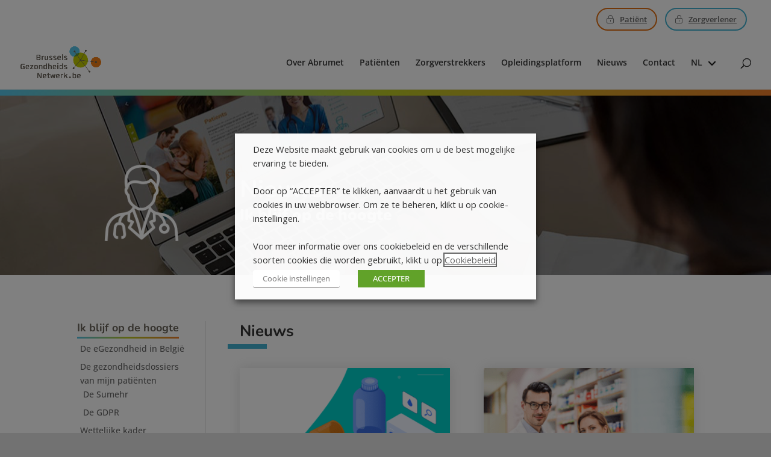

--- FILE ---
content_type: text/html; charset=UTF-8
request_url: https://brusselshealthnetwork.be/nl/zorgverstrekkers/ik-blijf-op-de-hoogte/nieuws/page/2/?et_blog
body_size: 59669
content:
<!DOCTYPE html>
<html lang="nl-NL">
<head>
<script>

<meta name="viewport" content="width=device-width, initial-scale=1, maximum-scale=5, user-scalable=yes">
<meta charset="UTF-8" />
	
<meta http-equiv="X-UA-Compatible" content="IE=edge">
	<link rel="pingback" href="https://brusselshealthnetwork.be/xmlrpc.php" />

	<script type="text/javascript">
		document.documentElement.className = 'js';
	</script>

	<link rel="preconnect" href="https://fonts.gstatic.com" crossorigin /><style id="et-builder-googlefonts-cached-inline">/* Original: https://fonts.googleapis.com/css?family=Nunito:200,300,regular,500,600,700,800,900,200italic,300italic,italic,500italic,600italic,700italic,800italic,900italic|Open+Sans:300,regular,500,600,700,800,300italic,italic,500italic,600italic,700italic,800italic&#038;subset=latin,latin-ext&#038;display=swap *//* User Agent: Mozilla/5.0 (Unknown; Linux x86_64) AppleWebKit/538.1 (KHTML, like Gecko) Safari/538.1 Daum/4.1 */@font-face {font-family: 'Nunito';font-style: italic;font-weight: 200;font-display: swap;src: url(https://fonts.gstatic.com/s/nunito/v32/XRXK3I6Li01BKofIMPyPbj8d7IEAGXNiLXAHg6bf.ttf) format('truetype');}@font-face {font-family: 'Nunito';font-style: italic;font-weight: 300;font-display: swap;src: url(https://fonts.gstatic.com/s/nunito/v32/XRXK3I6Li01BKofIMPyPbj8d7IEAGXNi83AHg6bf.ttf) format('truetype');}@font-face {font-family: 'Nunito';font-style: italic;font-weight: 400;font-display: swap;src: url(https://fonts.gstatic.com/s/nunito/v32/XRXK3I6Li01BKofIMPyPbj8d7IEAGXNirXAHg6bf.ttf) format('truetype');}@font-face {font-family: 'Nunito';font-style: italic;font-weight: 500;font-display: swap;src: url(https://fonts.gstatic.com/s/nunito/v32/XRXK3I6Li01BKofIMPyPbj8d7IEAGXNin3AHg6bf.ttf) format('truetype');}@font-face {font-family: 'Nunito';font-style: italic;font-weight: 600;font-display: swap;src: url(https://fonts.gstatic.com/s/nunito/v32/XRXK3I6Li01BKofIMPyPbj8d7IEAGXNic3cHg6bf.ttf) format('truetype');}@font-face {font-family: 'Nunito';font-style: italic;font-weight: 700;font-display: swap;src: url(https://fonts.gstatic.com/s/nunito/v32/XRXK3I6Li01BKofIMPyPbj8d7IEAGXNiSncHg6bf.ttf) format('truetype');}@font-face {font-family: 'Nunito';font-style: italic;font-weight: 800;font-display: swap;src: url(https://fonts.gstatic.com/s/nunito/v32/XRXK3I6Li01BKofIMPyPbj8d7IEAGXNiLXcHg6bf.ttf) format('truetype');}@font-face {font-family: 'Nunito';font-style: italic;font-weight: 900;font-display: swap;src: url(https://fonts.gstatic.com/s/nunito/v32/XRXK3I6Li01BKofIMPyPbj8d7IEAGXNiBHcHg6bf.ttf) format('truetype');}@font-face {font-family: 'Nunito';font-style: normal;font-weight: 200;font-display: swap;src: url(https://fonts.gstatic.com/s/nunito/v32/XRXI3I6Li01BKofiOc5wtlZ2di8HDDshdTo3ig.ttf) format('truetype');}@font-face {font-family: 'Nunito';font-style: normal;font-weight: 300;font-display: swap;src: url(https://fonts.gstatic.com/s/nunito/v32/XRXI3I6Li01BKofiOc5wtlZ2di8HDOUhdTo3ig.ttf) format('truetype');}@font-face {font-family: 'Nunito';font-style: normal;font-weight: 400;font-display: swap;src: url(https://fonts.gstatic.com/s/nunito/v32/XRXI3I6Li01BKofiOc5wtlZ2di8HDLshdTo3ig.ttf) format('truetype');}@font-face {font-family: 'Nunito';font-style: normal;font-weight: 500;font-display: swap;src: url(https://fonts.gstatic.com/s/nunito/v32/XRXI3I6Li01BKofiOc5wtlZ2di8HDIkhdTo3ig.ttf) format('truetype');}@font-face {font-family: 'Nunito';font-style: normal;font-weight: 600;font-display: swap;src: url(https://fonts.gstatic.com/s/nunito/v32/XRXI3I6Li01BKofiOc5wtlZ2di8HDGUmdTo3ig.ttf) format('truetype');}@font-face {font-family: 'Nunito';font-style: normal;font-weight: 700;font-display: swap;src: url(https://fonts.gstatic.com/s/nunito/v32/XRXI3I6Li01BKofiOc5wtlZ2di8HDFwmdTo3ig.ttf) format('truetype');}@font-face {font-family: 'Nunito';font-style: normal;font-weight: 800;font-display: swap;src: url(https://fonts.gstatic.com/s/nunito/v32/XRXI3I6Li01BKofiOc5wtlZ2di8HDDsmdTo3ig.ttf) format('truetype');}@font-face {font-family: 'Nunito';font-style: normal;font-weight: 900;font-display: swap;src: url(https://fonts.gstatic.com/s/nunito/v32/XRXI3I6Li01BKofiOc5wtlZ2di8HDBImdTo3ig.ttf) format('truetype');}@font-face {font-family: 'Open Sans';font-style: italic;font-weight: 300;font-stretch: normal;font-display: swap;src: url(https://fonts.gstatic.com/s/opensans/v44/memQYaGs126MiZpBA-UFUIcVXSCEkx2cmqvXlWq8tWZ0Pw86hd0Rk5hkWV4exQ.ttf) format('truetype');}@font-face {font-family: 'Open Sans';font-style: italic;font-weight: 400;font-stretch: normal;font-display: swap;src: url(https://fonts.gstatic.com/s/opensans/v44/memQYaGs126MiZpBA-UFUIcVXSCEkx2cmqvXlWq8tWZ0Pw86hd0Rk8ZkWV4exQ.ttf) format('truetype');}@font-face {font-family: 'Open Sans';font-style: italic;font-weight: 500;font-stretch: normal;font-display: swap;src: url(https://fonts.gstatic.com/s/opensans/v44/memQYaGs126MiZpBA-UFUIcVXSCEkx2cmqvXlWq8tWZ0Pw86hd0Rk_RkWV4exQ.ttf) format('truetype');}@font-face {font-family: 'Open Sans';font-style: italic;font-weight: 600;font-stretch: normal;font-display: swap;src: url(https://fonts.gstatic.com/s/opensans/v44/memQYaGs126MiZpBA-UFUIcVXSCEkx2cmqvXlWq8tWZ0Pw86hd0RkxhjWV4exQ.ttf) format('truetype');}@font-face {font-family: 'Open Sans';font-style: italic;font-weight: 700;font-stretch: normal;font-display: swap;src: url(https://fonts.gstatic.com/s/opensans/v44/memQYaGs126MiZpBA-UFUIcVXSCEkx2cmqvXlWq8tWZ0Pw86hd0RkyFjWV4exQ.ttf) format('truetype');}@font-face {font-family: 'Open Sans';font-style: italic;font-weight: 800;font-stretch: normal;font-display: swap;src: url(https://fonts.gstatic.com/s/opensans/v44/memQYaGs126MiZpBA-UFUIcVXSCEkx2cmqvXlWq8tWZ0Pw86hd0Rk0ZjWV4exQ.ttf) format('truetype');}@font-face {font-family: 'Open Sans';font-style: normal;font-weight: 300;font-stretch: normal;font-display: swap;src: url(https://fonts.gstatic.com/s/opensans/v44/memSYaGs126MiZpBA-UvWbX2vVnXBbObj2OVZyOOSr4dVJWUgsiH0B4uaVc.ttf) format('truetype');}@font-face {font-family: 'Open Sans';font-style: normal;font-weight: 400;font-stretch: normal;font-display: swap;src: url(https://fonts.gstatic.com/s/opensans/v44/memSYaGs126MiZpBA-UvWbX2vVnXBbObj2OVZyOOSr4dVJWUgsjZ0B4uaVc.ttf) format('truetype');}@font-face {font-family: 'Open Sans';font-style: normal;font-weight: 500;font-stretch: normal;font-display: swap;src: url(https://fonts.gstatic.com/s/opensans/v44/memSYaGs126MiZpBA-UvWbX2vVnXBbObj2OVZyOOSr4dVJWUgsjr0B4uaVc.ttf) format('truetype');}@font-face {font-family: 'Open Sans';font-style: normal;font-weight: 600;font-stretch: normal;font-display: swap;src: url(https://fonts.gstatic.com/s/opensans/v44/memSYaGs126MiZpBA-UvWbX2vVnXBbObj2OVZyOOSr4dVJWUgsgH1x4uaVc.ttf) format('truetype');}@font-face {font-family: 'Open Sans';font-style: normal;font-weight: 700;font-stretch: normal;font-display: swap;src: url(https://fonts.gstatic.com/s/opensans/v44/memSYaGs126MiZpBA-UvWbX2vVnXBbObj2OVZyOOSr4dVJWUgsg-1x4uaVc.ttf) format('truetype');}@font-face {font-family: 'Open Sans';font-style: normal;font-weight: 800;font-stretch: normal;font-display: swap;src: url(https://fonts.gstatic.com/s/opensans/v44/memSYaGs126MiZpBA-UvWbX2vVnXBbObj2OVZyOOSr4dVJWUgshZ1x4uaVc.ttf) format('truetype');}/* User Agent: Mozilla/5.0 (Windows NT 6.1; WOW64; rv:27.0) Gecko/20100101 Firefox/27.0 */@font-face {font-family: 'Nunito';font-style: italic;font-weight: 200;font-display: swap;src: url(https://fonts.gstatic.com/l/font?kit=XRXK3I6Li01BKofIMPyPbj8d7IEAGXNiLXAHg6bc&skey=75768d03a8bfc23a&v=v32) format('woff');}@font-face {font-family: 'Nunito';font-style: italic;font-weight: 300;font-display: swap;src: url(https://fonts.gstatic.com/l/font?kit=XRXK3I6Li01BKofIMPyPbj8d7IEAGXNi83AHg6bc&skey=75768d03a8bfc23a&v=v32) format('woff');}@font-face {font-family: 'Nunito';font-style: italic;font-weight: 400;font-display: swap;src: url(https://fonts.gstatic.com/l/font?kit=XRXK3I6Li01BKofIMPyPbj8d7IEAGXNirXAHg6bc&skey=75768d03a8bfc23a&v=v32) format('woff');}@font-face {font-family: 'Nunito';font-style: italic;font-weight: 500;font-display: swap;src: url(https://fonts.gstatic.com/l/font?kit=XRXK3I6Li01BKofIMPyPbj8d7IEAGXNin3AHg6bc&skey=75768d03a8bfc23a&v=v32) format('woff');}@font-face {font-family: 'Nunito';font-style: italic;font-weight: 600;font-display: swap;src: url(https://fonts.gstatic.com/l/font?kit=XRXK3I6Li01BKofIMPyPbj8d7IEAGXNic3cHg6bc&skey=75768d03a8bfc23a&v=v32) format('woff');}@font-face {font-family: 'Nunito';font-style: italic;font-weight: 700;font-display: swap;src: url(https://fonts.gstatic.com/l/font?kit=XRXK3I6Li01BKofIMPyPbj8d7IEAGXNiSncHg6bc&skey=75768d03a8bfc23a&v=v32) format('woff');}@font-face {font-family: 'Nunito';font-style: italic;font-weight: 800;font-display: swap;src: url(https://fonts.gstatic.com/l/font?kit=XRXK3I6Li01BKofIMPyPbj8d7IEAGXNiLXcHg6bc&skey=75768d03a8bfc23a&v=v32) format('woff');}@font-face {font-family: 'Nunito';font-style: italic;font-weight: 900;font-display: swap;src: url(https://fonts.gstatic.com/l/font?kit=XRXK3I6Li01BKofIMPyPbj8d7IEAGXNiBHcHg6bc&skey=75768d03a8bfc23a&v=v32) format('woff');}@font-face {font-family: 'Nunito';font-style: normal;font-weight: 200;font-display: swap;src: url(https://fonts.gstatic.com/l/font?kit=XRXI3I6Li01BKofiOc5wtlZ2di8HDDshdTo3iQ&skey=27bb6aa8eea8a5e7&v=v32) format('woff');}@font-face {font-family: 'Nunito';font-style: normal;font-weight: 300;font-display: swap;src: url(https://fonts.gstatic.com/l/font?kit=XRXI3I6Li01BKofiOc5wtlZ2di8HDOUhdTo3iQ&skey=27bb6aa8eea8a5e7&v=v32) format('woff');}@font-face {font-family: 'Nunito';font-style: normal;font-weight: 400;font-display: swap;src: url(https://fonts.gstatic.com/l/font?kit=XRXI3I6Li01BKofiOc5wtlZ2di8HDLshdTo3iQ&skey=27bb6aa8eea8a5e7&v=v32) format('woff');}@font-face {font-family: 'Nunito';font-style: normal;font-weight: 500;font-display: swap;src: url(https://fonts.gstatic.com/l/font?kit=XRXI3I6Li01BKofiOc5wtlZ2di8HDIkhdTo3iQ&skey=27bb6aa8eea8a5e7&v=v32) format('woff');}@font-face {font-family: 'Nunito';font-style: normal;font-weight: 600;font-display: swap;src: url(https://fonts.gstatic.com/l/font?kit=XRXI3I6Li01BKofiOc5wtlZ2di8HDGUmdTo3iQ&skey=27bb6aa8eea8a5e7&v=v32) format('woff');}@font-face {font-family: 'Nunito';font-style: normal;font-weight: 700;font-display: swap;src: url(https://fonts.gstatic.com/l/font?kit=XRXI3I6Li01BKofiOc5wtlZ2di8HDFwmdTo3iQ&skey=27bb6aa8eea8a5e7&v=v32) format('woff');}@font-face {font-family: 'Nunito';font-style: normal;font-weight: 800;font-display: swap;src: url(https://fonts.gstatic.com/l/font?kit=XRXI3I6Li01BKofiOc5wtlZ2di8HDDsmdTo3iQ&skey=27bb6aa8eea8a5e7&v=v32) format('woff');}@font-face {font-family: 'Nunito';font-style: normal;font-weight: 900;font-display: swap;src: url(https://fonts.gstatic.com/l/font?kit=XRXI3I6Li01BKofiOc5wtlZ2di8HDBImdTo3iQ&skey=27bb6aa8eea8a5e7&v=v32) format('woff');}@font-face {font-family: 'Open Sans';font-style: italic;font-weight: 300;font-stretch: normal;font-display: swap;src: url(https://fonts.gstatic.com/l/font?kit=memQYaGs126MiZpBA-UFUIcVXSCEkx2cmqvXlWq8tWZ0Pw86hd0Rk5hkWV4exg&skey=743457fe2cc29280&v=v44) format('woff');}@font-face {font-family: 'Open Sans';font-style: italic;font-weight: 400;font-stretch: normal;font-display: swap;src: url(https://fonts.gstatic.com/l/font?kit=memQYaGs126MiZpBA-UFUIcVXSCEkx2cmqvXlWq8tWZ0Pw86hd0Rk8ZkWV4exg&skey=743457fe2cc29280&v=v44) format('woff');}@font-face {font-family: 'Open Sans';font-style: italic;font-weight: 500;font-stretch: normal;font-display: swap;src: url(https://fonts.gstatic.com/l/font?kit=memQYaGs126MiZpBA-UFUIcVXSCEkx2cmqvXlWq8tWZ0Pw86hd0Rk_RkWV4exg&skey=743457fe2cc29280&v=v44) format('woff');}@font-face {font-family: 'Open Sans';font-style: italic;font-weight: 600;font-stretch: normal;font-display: swap;src: url(https://fonts.gstatic.com/l/font?kit=memQYaGs126MiZpBA-UFUIcVXSCEkx2cmqvXlWq8tWZ0Pw86hd0RkxhjWV4exg&skey=743457fe2cc29280&v=v44) format('woff');}@font-face {font-family: 'Open Sans';font-style: italic;font-weight: 700;font-stretch: normal;font-display: swap;src: url(https://fonts.gstatic.com/l/font?kit=memQYaGs126MiZpBA-UFUIcVXSCEkx2cmqvXlWq8tWZ0Pw86hd0RkyFjWV4exg&skey=743457fe2cc29280&v=v44) format('woff');}@font-face {font-family: 'Open Sans';font-style: italic;font-weight: 800;font-stretch: normal;font-display: swap;src: url(https://fonts.gstatic.com/l/font?kit=memQYaGs126MiZpBA-UFUIcVXSCEkx2cmqvXlWq8tWZ0Pw86hd0Rk0ZjWV4exg&skey=743457fe2cc29280&v=v44) format('woff');}@font-face {font-family: 'Open Sans';font-style: normal;font-weight: 300;font-stretch: normal;font-display: swap;src: url(https://fonts.gstatic.com/l/font?kit=memSYaGs126MiZpBA-UvWbX2vVnXBbObj2OVZyOOSr4dVJWUgsiH0B4uaVQ&skey=62c1cbfccc78b4b2&v=v44) format('woff');}@font-face {font-family: 'Open Sans';font-style: normal;font-weight: 400;font-stretch: normal;font-display: swap;src: url(https://fonts.gstatic.com/l/font?kit=memSYaGs126MiZpBA-UvWbX2vVnXBbObj2OVZyOOSr4dVJWUgsjZ0B4uaVQ&skey=62c1cbfccc78b4b2&v=v44) format('woff');}@font-face {font-family: 'Open Sans';font-style: normal;font-weight: 500;font-stretch: normal;font-display: swap;src: url(https://fonts.gstatic.com/l/font?kit=memSYaGs126MiZpBA-UvWbX2vVnXBbObj2OVZyOOSr4dVJWUgsjr0B4uaVQ&skey=62c1cbfccc78b4b2&v=v44) format('woff');}@font-face {font-family: 'Open Sans';font-style: normal;font-weight: 600;font-stretch: normal;font-display: swap;src: url(https://fonts.gstatic.com/l/font?kit=memSYaGs126MiZpBA-UvWbX2vVnXBbObj2OVZyOOSr4dVJWUgsgH1x4uaVQ&skey=62c1cbfccc78b4b2&v=v44) format('woff');}@font-face {font-family: 'Open Sans';font-style: normal;font-weight: 700;font-stretch: normal;font-display: swap;src: url(https://fonts.gstatic.com/l/font?kit=memSYaGs126MiZpBA-UvWbX2vVnXBbObj2OVZyOOSr4dVJWUgsg-1x4uaVQ&skey=62c1cbfccc78b4b2&v=v44) format('woff');}@font-face {font-family: 'Open Sans';font-style: normal;font-weight: 800;font-stretch: normal;font-display: swap;src: url(https://fonts.gstatic.com/l/font?kit=memSYaGs126MiZpBA-UvWbX2vVnXBbObj2OVZyOOSr4dVJWUgshZ1x4uaVQ&skey=62c1cbfccc78b4b2&v=v44) format('woff');}/* User Agent: Mozilla/5.0 (Windows NT 6.3; rv:39.0) Gecko/20100101 Firefox/39.0 */@font-face {font-family: 'Nunito';font-style: italic;font-weight: 200;font-display: swap;src: url(https://fonts.gstatic.com/s/nunito/v32/XRXK3I6Li01BKofIMPyPbj8d7IEAGXNiLXAHg6ba.woff2) format('woff2');}@font-face {font-family: 'Nunito';font-style: italic;font-weight: 300;font-display: swap;src: url(https://fonts.gstatic.com/s/nunito/v32/XRXK3I6Li01BKofIMPyPbj8d7IEAGXNi83AHg6ba.woff2) format('woff2');}@font-face {font-family: 'Nunito';font-style: italic;font-weight: 400;font-display: swap;src: url(https://fonts.gstatic.com/s/nunito/v32/XRXK3I6Li01BKofIMPyPbj8d7IEAGXNirXAHg6ba.woff2) format('woff2');}@font-face {font-family: 'Nunito';font-style: italic;font-weight: 500;font-display: swap;src: url(https://fonts.gstatic.com/s/nunito/v32/XRXK3I6Li01BKofIMPyPbj8d7IEAGXNin3AHg6ba.woff2) format('woff2');}@font-face {font-family: 'Nunito';font-style: italic;font-weight: 600;font-display: swap;src: url(https://fonts.gstatic.com/s/nunito/v32/XRXK3I6Li01BKofIMPyPbj8d7IEAGXNic3cHg6ba.woff2) format('woff2');}@font-face {font-family: 'Nunito';font-style: italic;font-weight: 700;font-display: swap;src: url(https://fonts.gstatic.com/s/nunito/v32/XRXK3I6Li01BKofIMPyPbj8d7IEAGXNiSncHg6ba.woff2) format('woff2');}@font-face {font-family: 'Nunito';font-style: italic;font-weight: 800;font-display: swap;src: url(https://fonts.gstatic.com/s/nunito/v32/XRXK3I6Li01BKofIMPyPbj8d7IEAGXNiLXcHg6ba.woff2) format('woff2');}@font-face {font-family: 'Nunito';font-style: italic;font-weight: 900;font-display: swap;src: url(https://fonts.gstatic.com/s/nunito/v32/XRXK3I6Li01BKofIMPyPbj8d7IEAGXNiBHcHg6ba.woff2) format('woff2');}@font-face {font-family: 'Nunito';font-style: normal;font-weight: 200;font-display: swap;src: url(https://fonts.gstatic.com/s/nunito/v32/XRXI3I6Li01BKofiOc5wtlZ2di8HDDshdTo3jw.woff2) format('woff2');}@font-face {font-family: 'Nunito';font-style: normal;font-weight: 300;font-display: swap;src: url(https://fonts.gstatic.com/s/nunito/v32/XRXI3I6Li01BKofiOc5wtlZ2di8HDOUhdTo3jw.woff2) format('woff2');}@font-face {font-family: 'Nunito';font-style: normal;font-weight: 400;font-display: swap;src: url(https://fonts.gstatic.com/s/nunito/v32/XRXI3I6Li01BKofiOc5wtlZ2di8HDLshdTo3jw.woff2) format('woff2');}@font-face {font-family: 'Nunito';font-style: normal;font-weight: 500;font-display: swap;src: url(https://fonts.gstatic.com/s/nunito/v32/XRXI3I6Li01BKofiOc5wtlZ2di8HDIkhdTo3jw.woff2) format('woff2');}@font-face {font-family: 'Nunito';font-style: normal;font-weight: 600;font-display: swap;src: url(https://fonts.gstatic.com/s/nunito/v32/XRXI3I6Li01BKofiOc5wtlZ2di8HDGUmdTo3jw.woff2) format('woff2');}@font-face {font-family: 'Nunito';font-style: normal;font-weight: 700;font-display: swap;src: url(https://fonts.gstatic.com/s/nunito/v32/XRXI3I6Li01BKofiOc5wtlZ2di8HDFwmdTo3jw.woff2) format('woff2');}@font-face {font-family: 'Nunito';font-style: normal;font-weight: 800;font-display: swap;src: url(https://fonts.gstatic.com/s/nunito/v32/XRXI3I6Li01BKofiOc5wtlZ2di8HDDsmdTo3jw.woff2) format('woff2');}@font-face {font-family: 'Nunito';font-style: normal;font-weight: 900;font-display: swap;src: url(https://fonts.gstatic.com/s/nunito/v32/XRXI3I6Li01BKofiOc5wtlZ2di8HDBImdTo3jw.woff2) format('woff2');}@font-face {font-family: 'Open Sans';font-style: italic;font-weight: 300;font-stretch: normal;font-display: swap;src: url(https://fonts.gstatic.com/s/opensans/v44/memQYaGs126MiZpBA-UFUIcVXSCEkx2cmqvXlWq8tWZ0Pw86hd0Rk5hkWV4ewA.woff2) format('woff2');}@font-face {font-family: 'Open Sans';font-style: italic;font-weight: 400;font-stretch: normal;font-display: swap;src: url(https://fonts.gstatic.com/s/opensans/v44/memQYaGs126MiZpBA-UFUIcVXSCEkx2cmqvXlWq8tWZ0Pw86hd0Rk8ZkWV4ewA.woff2) format('woff2');}@font-face {font-family: 'Open Sans';font-style: italic;font-weight: 500;font-stretch: normal;font-display: swap;src: url(https://fonts.gstatic.com/s/opensans/v44/memQYaGs126MiZpBA-UFUIcVXSCEkx2cmqvXlWq8tWZ0Pw86hd0Rk_RkWV4ewA.woff2) format('woff2');}@font-face {font-family: 'Open Sans';font-style: italic;font-weight: 600;font-stretch: normal;font-display: swap;src: url(https://fonts.gstatic.com/s/opensans/v44/memQYaGs126MiZpBA-UFUIcVXSCEkx2cmqvXlWq8tWZ0Pw86hd0RkxhjWV4ewA.woff2) format('woff2');}@font-face {font-family: 'Open Sans';font-style: italic;font-weight: 700;font-stretch: normal;font-display: swap;src: url(https://fonts.gstatic.com/s/opensans/v44/memQYaGs126MiZpBA-UFUIcVXSCEkx2cmqvXlWq8tWZ0Pw86hd0RkyFjWV4ewA.woff2) format('woff2');}@font-face {font-family: 'Open Sans';font-style: italic;font-weight: 800;font-stretch: normal;font-display: swap;src: url(https://fonts.gstatic.com/s/opensans/v44/memQYaGs126MiZpBA-UFUIcVXSCEkx2cmqvXlWq8tWZ0Pw86hd0Rk0ZjWV4ewA.woff2) format('woff2');}@font-face {font-family: 'Open Sans';font-style: normal;font-weight: 300;font-stretch: normal;font-display: swap;src: url(https://fonts.gstatic.com/s/opensans/v44/memSYaGs126MiZpBA-UvWbX2vVnXBbObj2OVZyOOSr4dVJWUgsiH0B4uaVI.woff2) format('woff2');}@font-face {font-family: 'Open Sans';font-style: normal;font-weight: 400;font-stretch: normal;font-display: swap;src: url(https://fonts.gstatic.com/s/opensans/v44/memSYaGs126MiZpBA-UvWbX2vVnXBbObj2OVZyOOSr4dVJWUgsjZ0B4uaVI.woff2) format('woff2');}@font-face {font-family: 'Open Sans';font-style: normal;font-weight: 500;font-stretch: normal;font-display: swap;src: url(https://fonts.gstatic.com/s/opensans/v44/memSYaGs126MiZpBA-UvWbX2vVnXBbObj2OVZyOOSr4dVJWUgsjr0B4uaVI.woff2) format('woff2');}@font-face {font-family: 'Open Sans';font-style: normal;font-weight: 600;font-stretch: normal;font-display: swap;src: url(https://fonts.gstatic.com/s/opensans/v44/memSYaGs126MiZpBA-UvWbX2vVnXBbObj2OVZyOOSr4dVJWUgsgH1x4uaVI.woff2) format('woff2');}@font-face {font-family: 'Open Sans';font-style: normal;font-weight: 700;font-stretch: normal;font-display: swap;src: url(https://fonts.gstatic.com/s/opensans/v44/memSYaGs126MiZpBA-UvWbX2vVnXBbObj2OVZyOOSr4dVJWUgsg-1x4uaVI.woff2) format('woff2');}@font-face {font-family: 'Open Sans';font-style: normal;font-weight: 800;font-stretch: normal;font-display: swap;src: url(https://fonts.gstatic.com/s/opensans/v44/memSYaGs126MiZpBA-UvWbX2vVnXBbObj2OVZyOOSr4dVJWUgshZ1x4uaVI.woff2) format('woff2');}</style><meta name='robots' content='index, follow, max-image-preview:large, max-snippet:-1, max-video-preview:-1' />
<script type="text/javascript">
			let jqueryParams=[],jQuery=function(r){return jqueryParams=[...jqueryParams,r],jQuery},$=function(r){return jqueryParams=[...jqueryParams,r],$};window.jQuery=jQuery,window.$=jQuery;let customHeadScripts=!1;jQuery.fn=jQuery.prototype={},$.fn=jQuery.prototype={},jQuery.noConflict=function(r){if(window.jQuery)return jQuery=window.jQuery,$=window.jQuery,customHeadScripts=!0,jQuery.noConflict},jQuery.ready=function(r){jqueryParams=[...jqueryParams,r]},$.ready=function(r){jqueryParams=[...jqueryParams,r]},jQuery.load=function(r){jqueryParams=[...jqueryParams,r]},$.load=function(r){jqueryParams=[...jqueryParams,r]},jQuery.fn.ready=function(r){jqueryParams=[...jqueryParams,r]},$.fn.ready=function(r){jqueryParams=[...jqueryParams,r]};</script>
	<!-- This site is optimized with the Yoast SEO Premium plugin v26.7 (Yoast SEO v26.7) - https://yoast.com/wordpress/plugins/seo/ -->
	<title>Nieuws - zorgverstrekker - Brussels Gezondheidsnetwerk</title>
	<meta name="description" content="- Nieuws - zorgverstrekker" />
	<link rel="canonical" href="https://brusselshealthnetwork.be/nl/zorgverstrekkers/ik-blijf-op-de-hoogte/nieuws/" />
	<meta property="og:locale" content="nl_NL" />
	<meta property="og:type" content="article" />
	<meta property="og:title" content="Nieuws - zorgverstrekker" />
	<meta property="og:description" content="- Nieuws - zorgverstrekker" />
	<meta property="og:url" content="https://brusselshealthnetwork.be/nl/zorgverstrekkers/ik-blijf-op-de-hoogte/nieuws/" />
	<meta property="og:site_name" content="Brussels Gezondheidsnetwerk" />
	<meta property="article:publisher" content="https://www.facebook.com/reseausantebruxellois.be" />
	<meta property="article:modified_time" content="2025-02-05T15:05:15+00:00" />
	<meta property="og:image" content="https://brusselshealthnetwork.be/wp-content/uploads/2024/10/shutterstock_1488114713-scaled.jpg" />
	<meta property="og:image:width" content="1920" />
	<meta property="og:image:height" content="960" />
	<meta property="og:image:type" content="image/jpeg" />
	<meta name="twitter:card" content="summary_large_image" />
	<meta name="twitter:site" content="@Abrumet" />
	<meta name="twitter:label1" content="Geschatte leestijd" />
	<meta name="twitter:data1" content="3 minuten" />
	<script type="application/ld+json" class="yoast-schema-graph">{"@context":"https://schema.org","@graph":[{"@type":"WebPage","@id":"https://brusselshealthnetwork.be/nl/zorgverstrekkers/ik-blijf-op-de-hoogte/nieuws/","url":"https://brusselshealthnetwork.be/nl/zorgverstrekkers/ik-blijf-op-de-hoogte/nieuws/","name":"Nieuws - zorgverstrekker - Brussels Gezondheidsnetwerk","isPartOf":{"@id":"https://brusselshealthnetwork.be/#website"},"datePublished":"2021-09-09T15:33:30+00:00","dateModified":"2025-02-05T15:05:15+00:00","description":"- Nieuws - zorgverstrekker","breadcrumb":{"@id":"https://brusselshealthnetwork.be/nl/zorgverstrekkers/ik-blijf-op-de-hoogte/nieuws/#breadcrumb"},"inLanguage":"nl-NL","potentialAction":[{"@type":"ReadAction","target":["https://brusselshealthnetwork.be/nl/zorgverstrekkers/ik-blijf-op-de-hoogte/nieuws/"]}]},{"@type":"BreadcrumbList","@id":"https://brusselshealthnetwork.be/nl/zorgverstrekkers/ik-blijf-op-de-hoogte/nieuws/#breadcrumb","itemListElement":[{"@type":"ListItem","position":1,"name":"Accueil","item":"https://brusselshealthnetwork.be/nl/"},{"@type":"ListItem","position":2,"name":"Zorgverstrekkers","item":"https://brusselshealthnetwork.be/nl/zorgverstrekkers/"},{"@type":"ListItem","position":3,"name":"Ik blijf op de hoogte &#8211; zorgverstrekker"}]},{"@type":"WebSite","@id":"https://brusselshealthnetwork.be/#website","url":"https://brusselshealthnetwork.be/","name":"Brussels Gezondheidsnetwerk","description":"","publisher":{"@id":"https://brusselshealthnetwork.be/#organization"},"potentialAction":[{"@type":"SearchAction","target":{"@type":"EntryPoint","urlTemplate":"https://brusselshealthnetwork.be/?s={search_term_string}"},"query-input":{"@type":"PropertyValueSpecification","valueRequired":true,"valueName":"search_term_string"}}],"inLanguage":"nl-NL"},{"@type":"Organization","@id":"https://brusselshealthnetwork.be/#organization","name":"Brussels Health Network","url":"https://brusselshealthnetwork.be/","logo":{"@type":"ImageObject","inLanguage":"nl-NL","@id":"https://brusselshealthnetwork.be/#/schema/logo/image/","url":"https://brusselshealthnetwork.be/wp-content/uploads/2020/12/logo-rsb-en-1.png","contentUrl":"https://brusselshealthnetwork.be/wp-content/uploads/2020/12/logo-rsb-en-1.png","width":312,"height":180,"caption":"Brussels Health Network"},"image":{"@id":"https://brusselshealthnetwork.be/#/schema/logo/image/"},"sameAs":["https://www.facebook.com/reseausantebruxellois.be","https://x.com/Abrumet","https://www.instagram.com/reseausantebruxellois/?hl=fr","https://www.linkedin.com/company/3323600/admin/feed/posts/","https://www.youtube.com/channel/UCibvpFKy2VbZeDbulIGAWxA","https://vimeo.com/user226353198"]}]}</script>
	<!-- / Yoast SEO Premium plugin. -->


<link rel='dns-prefetch' href='//ajax.googleapis.com' />
<link rel='dns-prefetch' href='//ajax.aspnetcdn.com' />
<link rel="alternate" type="application/rss+xml" title="Brussels Gezondheidsnetwerk &raquo; feed" href="https://brusselshealthnetwork.be/nl/feed/" />
<link rel="alternate" type="application/rss+xml" title="Brussels Gezondheidsnetwerk &raquo; reacties feed" href="https://brusselshealthnetwork.be/nl/comments/feed/" />
<meta content="abrumet-child v." name="generator"/><style id='wp-block-library-theme-inline-css' type='text/css'>
.wp-block-audio :where(figcaption){color:#555;font-size:13px;text-align:center}.is-dark-theme .wp-block-audio :where(figcaption){color:#ffffffa6}.wp-block-audio{margin:0 0 1em}.wp-block-code{border:1px solid #ccc;border-radius:4px;font-family:Menlo,Consolas,monaco,monospace;padding:.8em 1em}.wp-block-embed :where(figcaption){color:#555;font-size:13px;text-align:center}.is-dark-theme .wp-block-embed :where(figcaption){color:#ffffffa6}.wp-block-embed{margin:0 0 1em}.blocks-gallery-caption{color:#555;font-size:13px;text-align:center}.is-dark-theme .blocks-gallery-caption{color:#ffffffa6}:root :where(.wp-block-image figcaption){color:#555;font-size:13px;text-align:center}.is-dark-theme :root :where(.wp-block-image figcaption){color:#ffffffa6}.wp-block-image{margin:0 0 1em}.wp-block-pullquote{border-bottom:4px solid;border-top:4px solid;color:currentColor;margin-bottom:1.75em}.wp-block-pullquote cite,.wp-block-pullquote footer,.wp-block-pullquote__citation{color:currentColor;font-size:.8125em;font-style:normal;text-transform:uppercase}.wp-block-quote{border-left:.25em solid;margin:0 0 1.75em;padding-left:1em}.wp-block-quote cite,.wp-block-quote footer{color:currentColor;font-size:.8125em;font-style:normal;position:relative}.wp-block-quote:where(.has-text-align-right){border-left:none;border-right:.25em solid;padding-left:0;padding-right:1em}.wp-block-quote:where(.has-text-align-center){border:none;padding-left:0}.wp-block-quote.is-large,.wp-block-quote.is-style-large,.wp-block-quote:where(.is-style-plain){border:none}.wp-block-search .wp-block-search__label{font-weight:700}.wp-block-search__button{border:1px solid #ccc;padding:.375em .625em}:where(.wp-block-group.has-background){padding:1.25em 2.375em}.wp-block-separator.has-css-opacity{opacity:.4}.wp-block-separator{border:none;border-bottom:2px solid;margin-left:auto;margin-right:auto}.wp-block-separator.has-alpha-channel-opacity{opacity:1}.wp-block-separator:not(.is-style-wide):not(.is-style-dots){width:100px}.wp-block-separator.has-background:not(.is-style-dots){border-bottom:none;height:1px}.wp-block-separator.has-background:not(.is-style-wide):not(.is-style-dots){height:2px}.wp-block-table{margin:0 0 1em}.wp-block-table td,.wp-block-table th{word-break:normal}.wp-block-table :where(figcaption){color:#555;font-size:13px;text-align:center}.is-dark-theme .wp-block-table :where(figcaption){color:#ffffffa6}.wp-block-video :where(figcaption){color:#555;font-size:13px;text-align:center}.is-dark-theme .wp-block-video :where(figcaption){color:#ffffffa6}.wp-block-video{margin:0 0 1em}:root :where(.wp-block-template-part.has-background){margin-bottom:0;margin-top:0;padding:1.25em 2.375em}
</style>
<style id='global-styles-inline-css' type='text/css'>
:root{--wp--preset--aspect-ratio--square: 1;--wp--preset--aspect-ratio--4-3: 4/3;--wp--preset--aspect-ratio--3-4: 3/4;--wp--preset--aspect-ratio--3-2: 3/2;--wp--preset--aspect-ratio--2-3: 2/3;--wp--preset--aspect-ratio--16-9: 16/9;--wp--preset--aspect-ratio--9-16: 9/16;--wp--preset--color--black: #000000;--wp--preset--color--cyan-bluish-gray: #abb8c3;--wp--preset--color--white: #ffffff;--wp--preset--color--pale-pink: #f78da7;--wp--preset--color--vivid-red: #cf2e2e;--wp--preset--color--luminous-vivid-orange: #ff6900;--wp--preset--color--luminous-vivid-amber: #fcb900;--wp--preset--color--light-green-cyan: #7bdcb5;--wp--preset--color--vivid-green-cyan: #00d084;--wp--preset--color--pale-cyan-blue: #8ed1fc;--wp--preset--color--vivid-cyan-blue: #0693e3;--wp--preset--color--vivid-purple: #9b51e0;--wp--preset--gradient--vivid-cyan-blue-to-vivid-purple: linear-gradient(135deg,rgba(6,147,227,1) 0%,rgb(155,81,224) 100%);--wp--preset--gradient--light-green-cyan-to-vivid-green-cyan: linear-gradient(135deg,rgb(122,220,180) 0%,rgb(0,208,130) 100%);--wp--preset--gradient--luminous-vivid-amber-to-luminous-vivid-orange: linear-gradient(135deg,rgba(252,185,0,1) 0%,rgba(255,105,0,1) 100%);--wp--preset--gradient--luminous-vivid-orange-to-vivid-red: linear-gradient(135deg,rgba(255,105,0,1) 0%,rgb(207,46,46) 100%);--wp--preset--gradient--very-light-gray-to-cyan-bluish-gray: linear-gradient(135deg,rgb(238,238,238) 0%,rgb(169,184,195) 100%);--wp--preset--gradient--cool-to-warm-spectrum: linear-gradient(135deg,rgb(74,234,220) 0%,rgb(151,120,209) 20%,rgb(207,42,186) 40%,rgb(238,44,130) 60%,rgb(251,105,98) 80%,rgb(254,248,76) 100%);--wp--preset--gradient--blush-light-purple: linear-gradient(135deg,rgb(255,206,236) 0%,rgb(152,150,240) 100%);--wp--preset--gradient--blush-bordeaux: linear-gradient(135deg,rgb(254,205,165) 0%,rgb(254,45,45) 50%,rgb(107,0,62) 100%);--wp--preset--gradient--luminous-dusk: linear-gradient(135deg,rgb(255,203,112) 0%,rgb(199,81,192) 50%,rgb(65,88,208) 100%);--wp--preset--gradient--pale-ocean: linear-gradient(135deg,rgb(255,245,203) 0%,rgb(182,227,212) 50%,rgb(51,167,181) 100%);--wp--preset--gradient--electric-grass: linear-gradient(135deg,rgb(202,248,128) 0%,rgb(113,206,126) 100%);--wp--preset--gradient--midnight: linear-gradient(135deg,rgb(2,3,129) 0%,rgb(40,116,252) 100%);--wp--preset--font-size--small: 13px;--wp--preset--font-size--medium: 20px;--wp--preset--font-size--large: 36px;--wp--preset--font-size--x-large: 42px;--wp--preset--spacing--20: 0.44rem;--wp--preset--spacing--30: 0.67rem;--wp--preset--spacing--40: 1rem;--wp--preset--spacing--50: 1.5rem;--wp--preset--spacing--60: 2.25rem;--wp--preset--spacing--70: 3.38rem;--wp--preset--spacing--80: 5.06rem;--wp--preset--shadow--natural: 6px 6px 9px rgba(0, 0, 0, 0.2);--wp--preset--shadow--deep: 12px 12px 50px rgba(0, 0, 0, 0.4);--wp--preset--shadow--sharp: 6px 6px 0px rgba(0, 0, 0, 0.2);--wp--preset--shadow--outlined: 6px 6px 0px -3px rgba(255, 255, 255, 1), 6px 6px rgba(0, 0, 0, 1);--wp--preset--shadow--crisp: 6px 6px 0px rgba(0, 0, 0, 1);}:root { --wp--style--global--content-size: 823px;--wp--style--global--wide-size: 1080px; }:where(body) { margin: 0; }.wp-site-blocks > .alignleft { float: left; margin-right: 2em; }.wp-site-blocks > .alignright { float: right; margin-left: 2em; }.wp-site-blocks > .aligncenter { justify-content: center; margin-left: auto; margin-right: auto; }:where(.is-layout-flex){gap: 0.5em;}:where(.is-layout-grid){gap: 0.5em;}.is-layout-flow > .alignleft{float: left;margin-inline-start: 0;margin-inline-end: 2em;}.is-layout-flow > .alignright{float: right;margin-inline-start: 2em;margin-inline-end: 0;}.is-layout-flow > .aligncenter{margin-left: auto !important;margin-right: auto !important;}.is-layout-constrained > .alignleft{float: left;margin-inline-start: 0;margin-inline-end: 2em;}.is-layout-constrained > .alignright{float: right;margin-inline-start: 2em;margin-inline-end: 0;}.is-layout-constrained > .aligncenter{margin-left: auto !important;margin-right: auto !important;}.is-layout-constrained > :where(:not(.alignleft):not(.alignright):not(.alignfull)){max-width: var(--wp--style--global--content-size);margin-left: auto !important;margin-right: auto !important;}.is-layout-constrained > .alignwide{max-width: var(--wp--style--global--wide-size);}body .is-layout-flex{display: flex;}.is-layout-flex{flex-wrap: wrap;align-items: center;}.is-layout-flex > :is(*, div){margin: 0;}body .is-layout-grid{display: grid;}.is-layout-grid > :is(*, div){margin: 0;}body{padding-top: 0px;padding-right: 0px;padding-bottom: 0px;padding-left: 0px;}:root :where(.wp-element-button, .wp-block-button__link){background-color: #32373c;border-width: 0;color: #fff;font-family: inherit;font-size: inherit;line-height: inherit;padding: calc(0.667em + 2px) calc(1.333em + 2px);text-decoration: none;}.has-black-color{color: var(--wp--preset--color--black) !important;}.has-cyan-bluish-gray-color{color: var(--wp--preset--color--cyan-bluish-gray) !important;}.has-white-color{color: var(--wp--preset--color--white) !important;}.has-pale-pink-color{color: var(--wp--preset--color--pale-pink) !important;}.has-vivid-red-color{color: var(--wp--preset--color--vivid-red) !important;}.has-luminous-vivid-orange-color{color: var(--wp--preset--color--luminous-vivid-orange) !important;}.has-luminous-vivid-amber-color{color: var(--wp--preset--color--luminous-vivid-amber) !important;}.has-light-green-cyan-color{color: var(--wp--preset--color--light-green-cyan) !important;}.has-vivid-green-cyan-color{color: var(--wp--preset--color--vivid-green-cyan) !important;}.has-pale-cyan-blue-color{color: var(--wp--preset--color--pale-cyan-blue) !important;}.has-vivid-cyan-blue-color{color: var(--wp--preset--color--vivid-cyan-blue) !important;}.has-vivid-purple-color{color: var(--wp--preset--color--vivid-purple) !important;}.has-black-background-color{background-color: var(--wp--preset--color--black) !important;}.has-cyan-bluish-gray-background-color{background-color: var(--wp--preset--color--cyan-bluish-gray) !important;}.has-white-background-color{background-color: var(--wp--preset--color--white) !important;}.has-pale-pink-background-color{background-color: var(--wp--preset--color--pale-pink) !important;}.has-vivid-red-background-color{background-color: var(--wp--preset--color--vivid-red) !important;}.has-luminous-vivid-orange-background-color{background-color: var(--wp--preset--color--luminous-vivid-orange) !important;}.has-luminous-vivid-amber-background-color{background-color: var(--wp--preset--color--luminous-vivid-amber) !important;}.has-light-green-cyan-background-color{background-color: var(--wp--preset--color--light-green-cyan) !important;}.has-vivid-green-cyan-background-color{background-color: var(--wp--preset--color--vivid-green-cyan) !important;}.has-pale-cyan-blue-background-color{background-color: var(--wp--preset--color--pale-cyan-blue) !important;}.has-vivid-cyan-blue-background-color{background-color: var(--wp--preset--color--vivid-cyan-blue) !important;}.has-vivid-purple-background-color{background-color: var(--wp--preset--color--vivid-purple) !important;}.has-black-border-color{border-color: var(--wp--preset--color--black) !important;}.has-cyan-bluish-gray-border-color{border-color: var(--wp--preset--color--cyan-bluish-gray) !important;}.has-white-border-color{border-color: var(--wp--preset--color--white) !important;}.has-pale-pink-border-color{border-color: var(--wp--preset--color--pale-pink) !important;}.has-vivid-red-border-color{border-color: var(--wp--preset--color--vivid-red) !important;}.has-luminous-vivid-orange-border-color{border-color: var(--wp--preset--color--luminous-vivid-orange) !important;}.has-luminous-vivid-amber-border-color{border-color: var(--wp--preset--color--luminous-vivid-amber) !important;}.has-light-green-cyan-border-color{border-color: var(--wp--preset--color--light-green-cyan) !important;}.has-vivid-green-cyan-border-color{border-color: var(--wp--preset--color--vivid-green-cyan) !important;}.has-pale-cyan-blue-border-color{border-color: var(--wp--preset--color--pale-cyan-blue) !important;}.has-vivid-cyan-blue-border-color{border-color: var(--wp--preset--color--vivid-cyan-blue) !important;}.has-vivid-purple-border-color{border-color: var(--wp--preset--color--vivid-purple) !important;}.has-vivid-cyan-blue-to-vivid-purple-gradient-background{background: var(--wp--preset--gradient--vivid-cyan-blue-to-vivid-purple) !important;}.has-light-green-cyan-to-vivid-green-cyan-gradient-background{background: var(--wp--preset--gradient--light-green-cyan-to-vivid-green-cyan) !important;}.has-luminous-vivid-amber-to-luminous-vivid-orange-gradient-background{background: var(--wp--preset--gradient--luminous-vivid-amber-to-luminous-vivid-orange) !important;}.has-luminous-vivid-orange-to-vivid-red-gradient-background{background: var(--wp--preset--gradient--luminous-vivid-orange-to-vivid-red) !important;}.has-very-light-gray-to-cyan-bluish-gray-gradient-background{background: var(--wp--preset--gradient--very-light-gray-to-cyan-bluish-gray) !important;}.has-cool-to-warm-spectrum-gradient-background{background: var(--wp--preset--gradient--cool-to-warm-spectrum) !important;}.has-blush-light-purple-gradient-background{background: var(--wp--preset--gradient--blush-light-purple) !important;}.has-blush-bordeaux-gradient-background{background: var(--wp--preset--gradient--blush-bordeaux) !important;}.has-luminous-dusk-gradient-background{background: var(--wp--preset--gradient--luminous-dusk) !important;}.has-pale-ocean-gradient-background{background: var(--wp--preset--gradient--pale-ocean) !important;}.has-electric-grass-gradient-background{background: var(--wp--preset--gradient--electric-grass) !important;}.has-midnight-gradient-background{background: var(--wp--preset--gradient--midnight) !important;}.has-small-font-size{font-size: var(--wp--preset--font-size--small) !important;}.has-medium-font-size{font-size: var(--wp--preset--font-size--medium) !important;}.has-large-font-size{font-size: var(--wp--preset--font-size--large) !important;}.has-x-large-font-size{font-size: var(--wp--preset--font-size--x-large) !important;}
:where(.wp-block-post-template.is-layout-flex){gap: 1.25em;}:where(.wp-block-post-template.is-layout-grid){gap: 1.25em;}
:where(.wp-block-columns.is-layout-flex){gap: 2em;}:where(.wp-block-columns.is-layout-grid){gap: 2em;}
:root :where(.wp-block-pullquote){font-size: 1.5em;line-height: 1.6;}
</style>
<link rel='stylesheet' id='dica-lightbox-styles-css' href='https://brusselshealthnetwork.be/wp-content/plugins/dg-divi-carousel/styles/light-box-styles.css?ver=2.0.23' type='text/css' media='all' />
<link rel='stylesheet' id='swipe-style-css' href='https://brusselshealthnetwork.be/wp-content/plugins/dg-divi-carousel/styles/swiper.min.css?ver=2.0.23' type='text/css' media='all' />
<link rel='stylesheet' id='wpa-css-css' href='https://brusselshealthnetwork.be/wp-content/plugins/honeypot/includes/css/wpa.css?ver=2.3.04' type='text/css' media='all' />
<link rel='stylesheet' id='jquery-style-css' href='//ajax.googleapis.com/ajax/libs/jqueryui/1.8.2/themes/smoothness/jquery-ui.css?ver=6.8.3' type='text/css' media='all' />
<link rel='stylesheet' id='cookie-law-info-css' href='https://brusselshealthnetwork.be/wp-content/plugins/webtoffee-gdpr-cookie-consent/public/css/cookie-law-info-public.css?ver=2.3.4' type='text/css' media='all' />
<link rel='stylesheet' id='cookie-law-info-gdpr-css' href='https://brusselshealthnetwork.be/wp-content/plugins/webtoffee-gdpr-cookie-consent/public/css/cookie-law-info-gdpr.css?ver=2.3.4' type='text/css' media='all' />
<style id='cookie-law-info-gdpr-inline-css' type='text/css'>
.cli-modal-content, .cli-tab-content { background-color: #ffffff; }.cli-privacy-content-text, .cli-modal .cli-modal-dialog, .cli-tab-container p, a.cli-privacy-readmore { color: #000000; }.cli-tab-header { background-color: #f2f2f2; }.cli-tab-header, .cli-tab-header a.cli-nav-link,span.cli-necessary-caption,.cli-switch .cli-slider:after { color: #000000; }.cli-switch .cli-slider:before { background-color: #ffffff; }.cli-switch input:checked + .cli-slider:before { background-color: #ffffff; }.cli-switch .cli-slider { background-color: #e3e1e8; }.cli-switch input:checked + .cli-slider { background-color: #28a745; }.cli-modal-close svg { fill: #000000; }.cli-tab-footer .wt-cli-privacy-accept-all-btn { background-color: #00acad; color: #ffffff}.cli-tab-footer .wt-cli-privacy-accept-btn { background-color: #00acad; color: #ffffff}.cli-tab-header a:before{ border-right: 1px solid #000000; border-bottom: 1px solid #000000; }
</style>
<link rel='stylesheet' id='wpml-legacy-horizontal-list-0-css' href='https://brusselshealthnetwork.be/wp-content/plugins/sitepress-multilingual-cms/templates/language-switchers/legacy-list-horizontal/style.min.css?ver=1' type='text/css' media='all' />
<link rel='stylesheet' id='wpml-menu-item-0-css' href='https://brusselshealthnetwork.be/wp-content/plugins/sitepress-multilingual-cms/templates/language-switchers/menu-item/style.min.css?ver=1' type='text/css' media='all' />
<link rel='stylesheet' id='wpforms-user-registration-frontend-css' href='https://brusselshealthnetwork.be/wp-content/plugins/wpforms-user-registration/assets/css/frontend.min.css?ver=2.8.1' type='text/css' media='all' />
<link rel='stylesheet' id='wpforms-classic-full-css' href='https://brusselshealthnetwork.be/wp-content/plugins/wpforms/assets/css/frontend/classic/wpforms-full.min.css?ver=1.9.8.7' type='text/css' media='all' />
<style id='divi-style-parent-inline-inline-css' type='text/css'>
/*!
Theme Name: Divi
Theme URI: http://www.elegantthemes.com/gallery/divi/
Version: 4.27.4
Description: Smart. Flexible. Beautiful. Divi is the most powerful theme in our collection.
Author: Elegant Themes
Author URI: http://www.elegantthemes.com
License: GNU General Public License v2
License URI: http://www.gnu.org/licenses/gpl-2.0.html
*/

a,abbr,acronym,address,applet,b,big,blockquote,body,center,cite,code,dd,del,dfn,div,dl,dt,em,fieldset,font,form,h1,h2,h3,h4,h5,h6,html,i,iframe,img,ins,kbd,label,legend,li,object,ol,p,pre,q,s,samp,small,span,strike,strong,sub,sup,tt,u,ul,var{margin:0;padding:0;border:0;outline:0;font-size:100%;-ms-text-size-adjust:100%;-webkit-text-size-adjust:100%;vertical-align:baseline;background:transparent}body{line-height:1}ol,ul{list-style:none}blockquote,q{quotes:none}blockquote:after,blockquote:before,q:after,q:before{content:"";content:none}blockquote{margin:20px 0 30px;border-left:5px solid;padding-left:20px}:focus{outline:0}del{text-decoration:line-through}pre{overflow:auto;padding:10px}figure{margin:0}table{border-collapse:collapse;border-spacing:0}article,aside,footer,header,hgroup,nav,section{display:block}body{font-family:Open Sans,Arial,sans-serif;font-size:14px;color:#666;background-color:#fff;line-height:1.7em;font-weight:500;-webkit-font-smoothing:antialiased;-moz-osx-font-smoothing:grayscale}body.page-template-page-template-blank-php #page-container{padding-top:0!important}body.et_cover_background{background-size:cover!important;background-position:top!important;background-repeat:no-repeat!important;background-attachment:fixed}a{color:#2ea3f2}a,a:hover{text-decoration:none}p{padding-bottom:1em}p:not(.has-background):last-of-type{padding-bottom:0}p.et_normal_padding{padding-bottom:1em}strong{font-weight:700}cite,em,i{font-style:italic}code,pre{font-family:Courier New,monospace;margin-bottom:10px}ins{text-decoration:none}sub,sup{height:0;line-height:1;position:relative;vertical-align:baseline}sup{bottom:.8em}sub{top:.3em}dl{margin:0 0 1.5em}dl dt{font-weight:700}dd{margin-left:1.5em}blockquote p{padding-bottom:0}embed,iframe,object,video{max-width:100%}h1,h2,h3,h4,h5,h6{color:#333;padding-bottom:10px;line-height:1em;font-weight:500}h1 a,h2 a,h3 a,h4 a,h5 a,h6 a{color:inherit}h1{font-size:30px}h2{font-size:26px}h3{font-size:22px}h4{font-size:18px}h5{font-size:16px}h6{font-size:14px}input{-webkit-appearance:none}input[type=checkbox]{-webkit-appearance:checkbox}input[type=radio]{-webkit-appearance:radio}input.text,input.title,input[type=email],input[type=password],input[type=tel],input[type=text],select,textarea{background-color:#fff;border:1px solid #bbb;padding:2px;color:#4e4e4e}input.text:focus,input.title:focus,input[type=text]:focus,select:focus,textarea:focus{border-color:#2d3940;color:#3e3e3e}input.text,input.title,input[type=text],select,textarea{margin:0}textarea{padding:4px}button,input,select,textarea{font-family:inherit}img{max-width:100%;height:auto}.clear{clear:both}br.clear{margin:0;padding:0}.pagination{clear:both}#et_search_icon:hover,.et-social-icon a:hover,.et_password_protected_form .et_submit_button,.form-submit .et_pb_buttontton.alt.disabled,.nav-single a,.posted_in a{color:#2ea3f2}.et-search-form,blockquote{border-color:#2ea3f2}#main-content{background-color:#fff}.container{width:80%;max-width:1080px;margin:auto;position:relative}body:not(.et-tb) #main-content .container,body:not(.et-tb-has-header) #main-content .container{padding-top:58px}.et_full_width_page #main-content .container:before{display:none}.main_title{margin-bottom:20px}.et_password_protected_form .et_submit_button:hover,.form-submit .et_pb_button:hover{background:rgba(0,0,0,.05)}.et_button_icon_visible .et_pb_button{padding-right:2em;padding-left:.7em}.et_button_icon_visible .et_pb_button:after{opacity:1;margin-left:0}.et_button_left .et_pb_button:hover:after{left:.15em}.et_button_left .et_pb_button:after{margin-left:0;left:1em}.et_button_icon_visible.et_button_left .et_pb_button,.et_button_left .et_pb_button:hover,.et_button_left .et_pb_module .et_pb_button:hover{padding-left:2em;padding-right:.7em}.et_button_icon_visible.et_button_left .et_pb_button:after,.et_button_left .et_pb_button:hover:after{left:.15em}.et_password_protected_form .et_submit_button:hover,.form-submit .et_pb_button:hover{padding:.3em 1em}.et_button_no_icon .et_pb_button:after{display:none}.et_button_no_icon.et_button_icon_visible.et_button_left .et_pb_button,.et_button_no_icon.et_button_left .et_pb_button:hover,.et_button_no_icon .et_pb_button,.et_button_no_icon .et_pb_button:hover{padding:.3em 1em!important}.et_button_custom_icon .et_pb_button:after{line-height:1.7em}.et_button_custom_icon.et_button_icon_visible .et_pb_button:after,.et_button_custom_icon .et_pb_button:hover:after{margin-left:.3em}#left-area .post_format-post-format-gallery .wp-block-gallery:first-of-type{padding:0;margin-bottom:-16px}.entry-content table:not(.variations){border:1px solid #eee;margin:0 0 15px;text-align:left;width:100%}.entry-content thead th,.entry-content tr th{color:#555;font-weight:700;padding:9px 24px}.entry-content tr td{border-top:1px solid #eee;padding:6px 24px}#left-area ul,.entry-content ul,.et-l--body ul,.et-l--footer ul,.et-l--header ul{list-style-type:disc;padding:0 0 23px 1em;line-height:26px}#left-area ol,.entry-content ol,.et-l--body ol,.et-l--footer ol,.et-l--header ol{list-style-type:decimal;list-style-position:inside;padding:0 0 23px;line-height:26px}#left-area ul li ul,.entry-content ul li ol{padding:2px 0 2px 20px}#left-area ol li ul,.entry-content ol li ol,.et-l--body ol li ol,.et-l--footer ol li ol,.et-l--header ol li ol{padding:2px 0 2px 35px}#left-area ul.wp-block-gallery{display:-webkit-box;display:-ms-flexbox;display:flex;-ms-flex-wrap:wrap;flex-wrap:wrap;list-style-type:none;padding:0}#left-area ul.products{padding:0!important;line-height:1.7!important;list-style:none!important}.gallery-item a{display:block}.gallery-caption,.gallery-item a{width:90%}#wpadminbar{z-index:100001}#left-area .post-meta{font-size:14px;padding-bottom:15px}#left-area .post-meta a{text-decoration:none;color:#666}#left-area .et_featured_image{padding-bottom:7px}.single .post{padding-bottom:25px}body.single .et_audio_content{margin-bottom:-6px}.nav-single a{text-decoration:none;color:#2ea3f2;font-size:14px;font-weight:400}.nav-previous{float:left}.nav-next{float:right}.et_password_protected_form p input{background-color:#eee;border:none!important;width:100%!important;border-radius:0!important;font-size:14px;color:#999!important;padding:16px!important;-webkit-box-sizing:border-box;box-sizing:border-box}.et_password_protected_form label{display:none}.et_password_protected_form .et_submit_button{font-family:inherit;display:block;float:right;margin:8px auto 0;cursor:pointer}.post-password-required p.nocomments.container{max-width:100%}.post-password-required p.nocomments.container:before{display:none}.aligncenter,div.post .new-post .aligncenter{display:block;margin-left:auto;margin-right:auto}.wp-caption{border:1px solid #ddd;text-align:center;background-color:#f3f3f3;margin-bottom:10px;max-width:96%;padding:8px}.wp-caption.alignleft{margin:0 30px 20px 0}.wp-caption.alignright{margin:0 0 20px 30px}.wp-caption img{margin:0;padding:0;border:0}.wp-caption p.wp-caption-text{font-size:12px;padding:0 4px 5px;margin:0}.alignright{float:right}.alignleft{float:left}img.alignleft{display:inline;float:left;margin-right:15px}img.alignright{display:inline;float:right;margin-left:15px}.page.et_pb_pagebuilder_layout #main-content{background-color:transparent}body #main-content .et_builder_inner_content>h1,body #main-content .et_builder_inner_content>h2,body #main-content .et_builder_inner_content>h3,body #main-content .et_builder_inner_content>h4,body #main-content .et_builder_inner_content>h5,body #main-content .et_builder_inner_content>h6{line-height:1.4em}body #main-content .et_builder_inner_content>p{line-height:1.7em}.wp-block-pullquote{margin:20px 0 30px}.wp-block-pullquote.has-background blockquote{border-left:none}.wp-block-group.has-background{padding:1.5em 1.5em .5em}@media (min-width:981px){#left-area{width:79.125%;padding-bottom:23px}#main-content .container:before{content:"";position:absolute;top:0;height:100%;width:1px;background-color:#e2e2e2}.et_full_width_page #left-area,.et_no_sidebar #left-area{float:none;width:100%!important}.et_full_width_page #left-area{padding-bottom:0}.et_no_sidebar #main-content .container:before{display:none}}@media (max-width:980px){#page-container{padding-top:80px}.et-tb #page-container,.et-tb-has-header #page-container{padding-top:0!important}#left-area,#sidebar{width:100%!important}#main-content .container:before{display:none!important}.et_full_width_page .et_gallery_item:nth-child(4n+1){clear:none}}@media print{#page-container{padding-top:0!important}}#wp-admin-bar-et-use-visual-builder a:before{font-family:ETmodules!important;content:"\e625";font-size:30px!important;width:28px;margin-top:-3px;color:#974df3!important}#wp-admin-bar-et-use-visual-builder:hover a:before{color:#fff!important}#wp-admin-bar-et-use-visual-builder:hover a,#wp-admin-bar-et-use-visual-builder a:hover{transition:background-color .5s ease;-webkit-transition:background-color .5s ease;-moz-transition:background-color .5s ease;background-color:#7e3bd0!important;color:#fff!important}* html .clearfix,:first-child+html .clearfix{zoom:1}.iphone .et_pb_section_video_bg video::-webkit-media-controls-start-playback-button{display:none!important;-webkit-appearance:none}.et_mobile_device .et_pb_section_parallax .et_pb_parallax_css{background-attachment:scroll}.et-social-facebook a.icon:before{content:"\e093"}.et-social-twitter a.icon:before{content:"\e094"}.et-social-google-plus a.icon:before{content:"\e096"}.et-social-instagram a.icon:before{content:"\e09a"}.et-social-rss a.icon:before{content:"\e09e"}.ai1ec-single-event:after{content:" ";display:table;clear:both}.evcal_event_details .evcal_evdata_cell .eventon_details_shading_bot.eventon_details_shading_bot{z-index:3}.wp-block-divi-layout{margin-bottom:1em}*{-webkit-box-sizing:border-box;box-sizing:border-box}#et-info-email:before,#et-info-phone:before,#et_search_icon:before,.comment-reply-link:after,.et-cart-info span:before,.et-pb-arrow-next:before,.et-pb-arrow-prev:before,.et-social-icon a:before,.et_audio_container .mejs-playpause-button button:before,.et_audio_container .mejs-volume-button button:before,.et_overlay:before,.et_password_protected_form .et_submit_button:after,.et_pb_button:after,.et_pb_contact_reset:after,.et_pb_contact_submit:after,.et_pb_font_icon:before,.et_pb_newsletter_button:after,.et_pb_pricing_table_button:after,.et_pb_promo_button:after,.et_pb_testimonial:before,.et_pb_toggle_title:before,.form-submit .et_pb_button:after,.mobile_menu_bar:before,a.et_pb_more_button:after{font-family:ETmodules!important;speak:none;font-style:normal;font-weight:400;-webkit-font-feature-settings:normal;font-feature-settings:normal;font-variant:normal;text-transform:none;line-height:1;-webkit-font-smoothing:antialiased;-moz-osx-font-smoothing:grayscale;text-shadow:0 0;direction:ltr}.et-pb-icon,.et_pb_custom_button_icon.et_pb_button:after,.et_pb_login .et_pb_custom_button_icon.et_pb_button:after,.et_pb_woo_custom_button_icon .button.et_pb_custom_button_icon.et_pb_button:after,.et_pb_woo_custom_button_icon .button.et_pb_custom_button_icon.et_pb_button:hover:after{content:attr(data-icon)}.et-pb-icon{font-family:ETmodules;speak:none;font-weight:400;-webkit-font-feature-settings:normal;font-feature-settings:normal;font-variant:normal;text-transform:none;line-height:1;-webkit-font-smoothing:antialiased;font-size:96px;font-style:normal;display:inline-block;-webkit-box-sizing:border-box;box-sizing:border-box;direction:ltr}#et-ajax-saving{display:none;-webkit-transition:background .3s,-webkit-box-shadow .3s;transition:background .3s,-webkit-box-shadow .3s;transition:background .3s,box-shadow .3s;transition:background .3s,box-shadow .3s,-webkit-box-shadow .3s;-webkit-box-shadow:rgba(0,139,219,.247059) 0 0 60px;box-shadow:0 0 60px rgba(0,139,219,.247059);position:fixed;top:50%;left:50%;width:50px;height:50px;background:#fff;border-radius:50px;margin:-25px 0 0 -25px;z-index:999999;text-align:center}#et-ajax-saving img{margin:9px}.et-safe-mode-indicator,.et-safe-mode-indicator:focus,.et-safe-mode-indicator:hover{-webkit-box-shadow:0 5px 10px rgba(41,196,169,.15);box-shadow:0 5px 10px rgba(41,196,169,.15);background:#29c4a9;color:#fff;font-size:14px;font-weight:600;padding:12px;line-height:16px;border-radius:3px;position:fixed;bottom:30px;right:30px;z-index:999999;text-decoration:none;font-family:Open Sans,sans-serif;-webkit-font-smoothing:antialiased;-moz-osx-font-smoothing:grayscale}.et_pb_button{font-size:20px;font-weight:500;padding:.3em 1em;line-height:1.7em!important;background-color:transparent;background-size:cover;background-position:50%;background-repeat:no-repeat;border:2px solid;border-radius:3px;-webkit-transition-duration:.2s;transition-duration:.2s;-webkit-transition-property:all!important;transition-property:all!important}.et_pb_button,.et_pb_button_inner{position:relative}.et_pb_button:hover,.et_pb_module .et_pb_button:hover{border:2px solid transparent;padding:.3em 2em .3em .7em}.et_pb_button:hover{background-color:hsla(0,0%,100%,.2)}.et_pb_bg_layout_light.et_pb_button:hover,.et_pb_bg_layout_light .et_pb_button:hover{background-color:rgba(0,0,0,.05)}.et_pb_button:after,.et_pb_button:before{font-size:32px;line-height:1em;content:"\35";opacity:0;position:absolute;margin-left:-1em;-webkit-transition:all .2s;transition:all .2s;text-transform:none;-webkit-font-feature-settings:"kern" off;font-feature-settings:"kern" off;font-variant:none;font-style:normal;font-weight:400;text-shadow:none}.et_pb_button.et_hover_enabled:hover:after,.et_pb_button.et_pb_hovered:hover:after{-webkit-transition:none!important;transition:none!important}.et_pb_button:before{display:none}.et_pb_button:hover:after{opacity:1;margin-left:0}.et_pb_column_1_3 h1,.et_pb_column_1_4 h1,.et_pb_column_1_5 h1,.et_pb_column_1_6 h1,.et_pb_column_2_5 h1{font-size:26px}.et_pb_column_1_3 h2,.et_pb_column_1_4 h2,.et_pb_column_1_5 h2,.et_pb_column_1_6 h2,.et_pb_column_2_5 h2{font-size:23px}.et_pb_column_1_3 h3,.et_pb_column_1_4 h3,.et_pb_column_1_5 h3,.et_pb_column_1_6 h3,.et_pb_column_2_5 h3{font-size:20px}.et_pb_column_1_3 h4,.et_pb_column_1_4 h4,.et_pb_column_1_5 h4,.et_pb_column_1_6 h4,.et_pb_column_2_5 h4{font-size:18px}.et_pb_column_1_3 h5,.et_pb_column_1_4 h5,.et_pb_column_1_5 h5,.et_pb_column_1_6 h5,.et_pb_column_2_5 h5{font-size:16px}.et_pb_column_1_3 h6,.et_pb_column_1_4 h6,.et_pb_column_1_5 h6,.et_pb_column_1_6 h6,.et_pb_column_2_5 h6{font-size:15px}.et_pb_bg_layout_dark,.et_pb_bg_layout_dark h1,.et_pb_bg_layout_dark h2,.et_pb_bg_layout_dark h3,.et_pb_bg_layout_dark h4,.et_pb_bg_layout_dark h5,.et_pb_bg_layout_dark h6{color:#fff!important}.et_pb_module.et_pb_text_align_left{text-align:left}.et_pb_module.et_pb_text_align_center{text-align:center}.et_pb_module.et_pb_text_align_right{text-align:right}.et_pb_module.et_pb_text_align_justified{text-align:justify}.clearfix:after{visibility:hidden;display:block;font-size:0;content:" ";clear:both;height:0}.et_pb_bg_layout_light .et_pb_more_button{color:#2ea3f2}.et_builder_inner_content{position:relative;z-index:1}header .et_builder_inner_content{z-index:2}.et_pb_css_mix_blend_mode_passthrough{mix-blend-mode:unset!important}.et_pb_image_container{margin:-20px -20px 29px}.et_pb_module_inner{position:relative}.et_hover_enabled_preview{z-index:2}.et_hover_enabled:hover{position:relative;z-index:2}.et_pb_all_tabs,.et_pb_module,.et_pb_posts_nav a,.et_pb_tab,.et_pb_with_background{position:relative;background-size:cover;background-position:50%;background-repeat:no-repeat}.et_pb_background_mask,.et_pb_background_pattern{bottom:0;left:0;position:absolute;right:0;top:0}.et_pb_background_mask{background-size:calc(100% + 2px) calc(100% + 2px);background-repeat:no-repeat;background-position:50%;overflow:hidden}.et_pb_background_pattern{background-position:0 0;background-repeat:repeat}.et_pb_with_border{position:relative;border:0 solid #333}.post-password-required .et_pb_row{padding:0;width:100%}.post-password-required .et_password_protected_form{min-height:0}body.et_pb_pagebuilder_layout.et_pb_show_title .post-password-required .et_password_protected_form h1,body:not(.et_pb_pagebuilder_layout) .post-password-required .et_password_protected_form h1{display:none}.et_pb_no_bg{padding:0!important}.et_overlay.et_pb_inline_icon:before,.et_pb_inline_icon:before{content:attr(data-icon)}.et_pb_more_button{color:inherit;text-shadow:none;text-decoration:none;display:inline-block;margin-top:20px}.et_parallax_bg_wrap{overflow:hidden;position:absolute;top:0;right:0;bottom:0;left:0}.et_parallax_bg{background-repeat:no-repeat;background-position:top;background-size:cover;position:absolute;bottom:0;left:0;width:100%;height:100%;display:block}.et_parallax_bg.et_parallax_bg__hover,.et_parallax_bg.et_parallax_bg_phone,.et_parallax_bg.et_parallax_bg_tablet,.et_parallax_gradient.et_parallax_gradient__hover,.et_parallax_gradient.et_parallax_gradient_phone,.et_parallax_gradient.et_parallax_gradient_tablet,.et_pb_section_parallax_hover:hover .et_parallax_bg:not(.et_parallax_bg__hover),.et_pb_section_parallax_hover:hover .et_parallax_gradient:not(.et_parallax_gradient__hover){display:none}.et_pb_section_parallax_hover:hover .et_parallax_bg.et_parallax_bg__hover,.et_pb_section_parallax_hover:hover .et_parallax_gradient.et_parallax_gradient__hover{display:block}.et_parallax_gradient{bottom:0;display:block;left:0;position:absolute;right:0;top:0}.et_pb_module.et_pb_section_parallax,.et_pb_posts_nav a.et_pb_section_parallax,.et_pb_tab.et_pb_section_parallax{position:relative}.et_pb_section_parallax .et_pb_parallax_css,.et_pb_slides .et_parallax_bg.et_pb_parallax_css{background-attachment:fixed}body.et-bfb .et_pb_section_parallax .et_pb_parallax_css,body.et-bfb .et_pb_slides .et_parallax_bg.et_pb_parallax_css{background-attachment:scroll;bottom:auto}.et_pb_section_parallax.et_pb_column .et_pb_module,.et_pb_section_parallax.et_pb_row .et_pb_column,.et_pb_section_parallax.et_pb_row .et_pb_module{z-index:9;position:relative}.et_pb_more_button:hover:after{opacity:1;margin-left:0}.et_pb_preload .et_pb_section_video_bg,.et_pb_preload>div{visibility:hidden}.et_pb_preload,.et_pb_section.et_pb_section_video.et_pb_preload{position:relative;background:#464646!important}.et_pb_preload:before{content:"";position:absolute;top:50%;left:50%;background:url(https://brusselshealthnetwork.be/wp-content/themes/Divi/includes/builder/styles/images/preloader.gif) no-repeat;border-radius:32px;width:32px;height:32px;margin:-16px 0 0 -16px}.box-shadow-overlay{position:absolute;top:0;left:0;width:100%;height:100%;z-index:10;pointer-events:none}.et_pb_section>.box-shadow-overlay~.et_pb_row{z-index:11}body.safari .section_has_divider{will-change:transform}.et_pb_row>.box-shadow-overlay{z-index:8}.has-box-shadow-overlay{position:relative}.et_clickable{cursor:pointer}.screen-reader-text{border:0;clip:rect(1px,1px,1px,1px);-webkit-clip-path:inset(50%);clip-path:inset(50%);height:1px;margin:-1px;overflow:hidden;padding:0;position:absolute!important;width:1px;word-wrap:normal!important}.et_multi_view_hidden,.et_multi_view_hidden_image{display:none!important}@keyframes multi-view-image-fade{0%{opacity:0}10%{opacity:.1}20%{opacity:.2}30%{opacity:.3}40%{opacity:.4}50%{opacity:.5}60%{opacity:.6}70%{opacity:.7}80%{opacity:.8}90%{opacity:.9}to{opacity:1}}.et_multi_view_image__loading{visibility:hidden}.et_multi_view_image__loaded{-webkit-animation:multi-view-image-fade .5s;animation:multi-view-image-fade .5s}#et-pb-motion-effects-offset-tracker{visibility:hidden!important;opacity:0;position:absolute;top:0;left:0}.et-pb-before-scroll-animation{opacity:0}header.et-l.et-l--header:after{clear:both;display:block;content:""}.et_pb_module{-webkit-animation-timing-function:linear;animation-timing-function:linear;-webkit-animation-duration:.2s;animation-duration:.2s}@-webkit-keyframes fadeBottom{0%{opacity:0;-webkit-transform:translateY(10%);transform:translateY(10%)}to{opacity:1;-webkit-transform:translateY(0);transform:translateY(0)}}@keyframes fadeBottom{0%{opacity:0;-webkit-transform:translateY(10%);transform:translateY(10%)}to{opacity:1;-webkit-transform:translateY(0);transform:translateY(0)}}@-webkit-keyframes fadeLeft{0%{opacity:0;-webkit-transform:translateX(-10%);transform:translateX(-10%)}to{opacity:1;-webkit-transform:translateX(0);transform:translateX(0)}}@keyframes fadeLeft{0%{opacity:0;-webkit-transform:translateX(-10%);transform:translateX(-10%)}to{opacity:1;-webkit-transform:translateX(0);transform:translateX(0)}}@-webkit-keyframes fadeRight{0%{opacity:0;-webkit-transform:translateX(10%);transform:translateX(10%)}to{opacity:1;-webkit-transform:translateX(0);transform:translateX(0)}}@keyframes fadeRight{0%{opacity:0;-webkit-transform:translateX(10%);transform:translateX(10%)}to{opacity:1;-webkit-transform:translateX(0);transform:translateX(0)}}@-webkit-keyframes fadeTop{0%{opacity:0;-webkit-transform:translateY(-10%);transform:translateY(-10%)}to{opacity:1;-webkit-transform:translateX(0);transform:translateX(0)}}@keyframes fadeTop{0%{opacity:0;-webkit-transform:translateY(-10%);transform:translateY(-10%)}to{opacity:1;-webkit-transform:translateX(0);transform:translateX(0)}}@-webkit-keyframes fadeIn{0%{opacity:0}to{opacity:1}}@keyframes fadeIn{0%{opacity:0}to{opacity:1}}.et-waypoint:not(.et_pb_counters){opacity:0}@media (min-width:981px){.et_pb_section.et_section_specialty div.et_pb_row .et_pb_column .et_pb_column .et_pb_module.et-last-child,.et_pb_section.et_section_specialty div.et_pb_row .et_pb_column .et_pb_column .et_pb_module:last-child,.et_pb_section.et_section_specialty div.et_pb_row .et_pb_column .et_pb_row_inner .et_pb_column .et_pb_module.et-last-child,.et_pb_section.et_section_specialty div.et_pb_row .et_pb_column .et_pb_row_inner .et_pb_column .et_pb_module:last-child,.et_pb_section div.et_pb_row .et_pb_column .et_pb_module.et-last-child,.et_pb_section div.et_pb_row .et_pb_column .et_pb_module:last-child{margin-bottom:0}}@media (max-width:980px){.et_overlay.et_pb_inline_icon_tablet:before,.et_pb_inline_icon_tablet:before{content:attr(data-icon-tablet)}.et_parallax_bg.et_parallax_bg_tablet_exist,.et_parallax_gradient.et_parallax_gradient_tablet_exist{display:none}.et_parallax_bg.et_parallax_bg_tablet,.et_parallax_gradient.et_parallax_gradient_tablet{display:block}.et_pb_column .et_pb_module{margin-bottom:30px}.et_pb_row .et_pb_column .et_pb_module.et-last-child,.et_pb_row .et_pb_column .et_pb_module:last-child,.et_section_specialty .et_pb_row .et_pb_column .et_pb_module.et-last-child,.et_section_specialty .et_pb_row .et_pb_column .et_pb_module:last-child{margin-bottom:0}.et_pb_more_button{display:inline-block!important}.et_pb_bg_layout_light_tablet.et_pb_button,.et_pb_bg_layout_light_tablet.et_pb_module.et_pb_button,.et_pb_bg_layout_light_tablet .et_pb_more_button{color:#2ea3f2}.et_pb_bg_layout_light_tablet .et_pb_forgot_password a{color:#666}.et_pb_bg_layout_light_tablet h1,.et_pb_bg_layout_light_tablet h2,.et_pb_bg_layout_light_tablet h3,.et_pb_bg_layout_light_tablet h4,.et_pb_bg_layout_light_tablet h5,.et_pb_bg_layout_light_tablet h6{color:#333!important}.et_pb_module .et_pb_bg_layout_light_tablet.et_pb_button{color:#2ea3f2!important}.et_pb_bg_layout_light_tablet{color:#666!important}.et_pb_bg_layout_dark_tablet,.et_pb_bg_layout_dark_tablet h1,.et_pb_bg_layout_dark_tablet h2,.et_pb_bg_layout_dark_tablet h3,.et_pb_bg_layout_dark_tablet h4,.et_pb_bg_layout_dark_tablet h5,.et_pb_bg_layout_dark_tablet h6{color:#fff!important}.et_pb_bg_layout_dark_tablet.et_pb_button,.et_pb_bg_layout_dark_tablet.et_pb_module.et_pb_button,.et_pb_bg_layout_dark_tablet .et_pb_more_button{color:inherit}.et_pb_bg_layout_dark_tablet .et_pb_forgot_password a{color:#fff}.et_pb_module.et_pb_text_align_left-tablet{text-align:left}.et_pb_module.et_pb_text_align_center-tablet{text-align:center}.et_pb_module.et_pb_text_align_right-tablet{text-align:right}.et_pb_module.et_pb_text_align_justified-tablet{text-align:justify}}@media (max-width:767px){.et_pb_more_button{display:inline-block!important}.et_overlay.et_pb_inline_icon_phone:before,.et_pb_inline_icon_phone:before{content:attr(data-icon-phone)}.et_parallax_bg.et_parallax_bg_phone_exist,.et_parallax_gradient.et_parallax_gradient_phone_exist{display:none}.et_parallax_bg.et_parallax_bg_phone,.et_parallax_gradient.et_parallax_gradient_phone{display:block}.et-hide-mobile{display:none!important}.et_pb_bg_layout_light_phone.et_pb_button,.et_pb_bg_layout_light_phone.et_pb_module.et_pb_button,.et_pb_bg_layout_light_phone .et_pb_more_button{color:#2ea3f2}.et_pb_bg_layout_light_phone .et_pb_forgot_password a{color:#666}.et_pb_bg_layout_light_phone h1,.et_pb_bg_layout_light_phone h2,.et_pb_bg_layout_light_phone h3,.et_pb_bg_layout_light_phone h4,.et_pb_bg_layout_light_phone h5,.et_pb_bg_layout_light_phone h6{color:#333!important}.et_pb_module .et_pb_bg_layout_light_phone.et_pb_button{color:#2ea3f2!important}.et_pb_bg_layout_light_phone{color:#666!important}.et_pb_bg_layout_dark_phone,.et_pb_bg_layout_dark_phone h1,.et_pb_bg_layout_dark_phone h2,.et_pb_bg_layout_dark_phone h3,.et_pb_bg_layout_dark_phone h4,.et_pb_bg_layout_dark_phone h5,.et_pb_bg_layout_dark_phone h6{color:#fff!important}.et_pb_bg_layout_dark_phone.et_pb_button,.et_pb_bg_layout_dark_phone.et_pb_module.et_pb_button,.et_pb_bg_layout_dark_phone .et_pb_more_button{color:inherit}.et_pb_module .et_pb_bg_layout_dark_phone.et_pb_button{color:#fff!important}.et_pb_bg_layout_dark_phone .et_pb_forgot_password a{color:#fff}.et_pb_module.et_pb_text_align_left-phone{text-align:left}.et_pb_module.et_pb_text_align_center-phone{text-align:center}.et_pb_module.et_pb_text_align_right-phone{text-align:right}.et_pb_module.et_pb_text_align_justified-phone{text-align:justify}}@media (max-width:479px){a.et_pb_more_button{display:block}}@media (min-width:768px) and (max-width:980px){[data-et-multi-view-load-tablet-hidden=true]:not(.et_multi_view_swapped){display:none!important}}@media (max-width:767px){[data-et-multi-view-load-phone-hidden=true]:not(.et_multi_view_swapped){display:none!important}}.et_pb_menu.et_pb_menu--style-inline_centered_logo .et_pb_menu__menu nav ul{-webkit-box-pack:center;-ms-flex-pack:center;justify-content:center}@-webkit-keyframes multi-view-image-fade{0%{-webkit-transform:scale(1);transform:scale(1);opacity:1}50%{-webkit-transform:scale(1.01);transform:scale(1.01);opacity:1}to{-webkit-transform:scale(1);transform:scale(1);opacity:1}}
</style>
<style id='divi-dynamic-critical-inline-css' type='text/css'>
@font-face{font-family:ETmodules;font-display:block;src:url(//brusselshealthnetwork.be/wp-content/themes/Divi/core/admin/fonts/modules/base/modules.eot);src:url(//brusselshealthnetwork.be/wp-content/themes/Divi/core/admin/fonts/modules/base/modules.eot?#iefix) format("embedded-opentype"),url(//brusselshealthnetwork.be/wp-content/themes/Divi/core/admin/fonts/modules/base/modules.woff) format("woff"),url(//brusselshealthnetwork.be/wp-content/themes/Divi/core/admin/fonts/modules/base/modules.ttf) format("truetype"),url(//brusselshealthnetwork.be/wp-content/themes/Divi/core/admin/fonts/modules/base/modules.svg#ETmodules) format("svg");font-weight:400;font-style:normal}
@media (min-width:981px){.et_pb_gutters3 .et_pb_column,.et_pb_gutters3.et_pb_row .et_pb_column{margin-right:5.5%}.et_pb_gutters3 .et_pb_column_4_4,.et_pb_gutters3.et_pb_row .et_pb_column_4_4{width:100%}.et_pb_gutters3 .et_pb_column_4_4 .et_pb_module,.et_pb_gutters3.et_pb_row .et_pb_column_4_4 .et_pb_module{margin-bottom:2.75%}.et_pb_gutters3 .et_pb_column_3_4,.et_pb_gutters3.et_pb_row .et_pb_column_3_4{width:73.625%}.et_pb_gutters3 .et_pb_column_3_4 .et_pb_module,.et_pb_gutters3.et_pb_row .et_pb_column_3_4 .et_pb_module{margin-bottom:3.735%}.et_pb_gutters3 .et_pb_column_2_3,.et_pb_gutters3.et_pb_row .et_pb_column_2_3{width:64.833%}.et_pb_gutters3 .et_pb_column_2_3 .et_pb_module,.et_pb_gutters3.et_pb_row .et_pb_column_2_3 .et_pb_module{margin-bottom:4.242%}.et_pb_gutters3 .et_pb_column_3_5,.et_pb_gutters3.et_pb_row .et_pb_column_3_5{width:57.8%}.et_pb_gutters3 .et_pb_column_3_5 .et_pb_module,.et_pb_gutters3.et_pb_row .et_pb_column_3_5 .et_pb_module{margin-bottom:4.758%}.et_pb_gutters3 .et_pb_column_1_2,.et_pb_gutters3.et_pb_row .et_pb_column_1_2{width:47.25%}.et_pb_gutters3 .et_pb_column_1_2 .et_pb_module,.et_pb_gutters3.et_pb_row .et_pb_column_1_2 .et_pb_module{margin-bottom:5.82%}.et_pb_gutters3 .et_pb_column_2_5,.et_pb_gutters3.et_pb_row .et_pb_column_2_5{width:36.7%}.et_pb_gutters3 .et_pb_column_2_5 .et_pb_module,.et_pb_gutters3.et_pb_row .et_pb_column_2_5 .et_pb_module{margin-bottom:7.493%}.et_pb_gutters3 .et_pb_column_1_3,.et_pb_gutters3.et_pb_row .et_pb_column_1_3{width:29.6667%}.et_pb_gutters3 .et_pb_column_1_3 .et_pb_module,.et_pb_gutters3.et_pb_row .et_pb_column_1_3 .et_pb_module{margin-bottom:9.27%}.et_pb_gutters3 .et_pb_column_1_4,.et_pb_gutters3.et_pb_row .et_pb_column_1_4{width:20.875%}.et_pb_gutters3 .et_pb_column_1_4 .et_pb_module,.et_pb_gutters3.et_pb_row .et_pb_column_1_4 .et_pb_module{margin-bottom:13.174%}.et_pb_gutters3 .et_pb_column_1_5,.et_pb_gutters3.et_pb_row .et_pb_column_1_5{width:15.6%}.et_pb_gutters3 .et_pb_column_1_5 .et_pb_module,.et_pb_gutters3.et_pb_row .et_pb_column_1_5 .et_pb_module{margin-bottom:17.628%}.et_pb_gutters3 .et_pb_column_1_6,.et_pb_gutters3.et_pb_row .et_pb_column_1_6{width:12.0833%}.et_pb_gutters3 .et_pb_column_1_6 .et_pb_module,.et_pb_gutters3.et_pb_row .et_pb_column_1_6 .et_pb_module{margin-bottom:22.759%}.et_pb_gutters3 .et_full_width_page.woocommerce-page ul.products li.product{width:20.875%;margin-right:5.5%;margin-bottom:5.5%}.et_pb_gutters3.et_left_sidebar.woocommerce-page #main-content ul.products li.product,.et_pb_gutters3.et_right_sidebar.woocommerce-page #main-content ul.products li.product{width:28.353%;margin-right:7.47%}.et_pb_gutters3.et_left_sidebar.woocommerce-page #main-content ul.products.columns-1 li.product,.et_pb_gutters3.et_right_sidebar.woocommerce-page #main-content ul.products.columns-1 li.product{width:100%;margin-right:0}.et_pb_gutters3.et_left_sidebar.woocommerce-page #main-content ul.products.columns-2 li.product,.et_pb_gutters3.et_right_sidebar.woocommerce-page #main-content ul.products.columns-2 li.product{width:48%;margin-right:4%}.et_pb_gutters3.et_left_sidebar.woocommerce-page #main-content ul.products.columns-2 li:nth-child(2n+2),.et_pb_gutters3.et_right_sidebar.woocommerce-page #main-content ul.products.columns-2 li:nth-child(2n+2){margin-right:0}.et_pb_gutters3.et_left_sidebar.woocommerce-page #main-content ul.products.columns-2 li:nth-child(3n+1),.et_pb_gutters3.et_right_sidebar.woocommerce-page #main-content ul.products.columns-2 li:nth-child(3n+1){clear:none}}
@media (min-width:981px){.et_pb_gutters3 .et_pb_column .et_pb_blog_grid .column.size-1of1 .et_pb_post:last-child,.et_pb_gutters3 .et_pb_column .et_pb_blog_grid .column.size-1of2 .et_pb_post:last-child,.et_pb_gutters3 .et_pb_column .et_pb_blog_grid .column.size-1of3 .et_pb_post:last-child,.et_pb_gutters3.et_pb_row .et_pb_column .et_pb_blog_grid .column.size-1of1 .et_pb_post:last-child,.et_pb_gutters3.et_pb_row .et_pb_column .et_pb_blog_grid .column.size-1of2 .et_pb_post:last-child,.et_pb_gutters3.et_pb_row .et_pb_column .et_pb_blog_grid .column.size-1of3 .et_pb_post:last-child{margin-bottom:30px}.et_pb_gutters3 .et_pb_column_4_4 .et_pb_grid_item,.et_pb_gutters3 .et_pb_column_4_4 .et_pb_shop_grid .woocommerce ul.products li.product,.et_pb_gutters3 .et_pb_column_4_4 .et_pb_widget,.et_pb_gutters3.et_pb_row .et_pb_column_4_4 .et_pb_grid_item,.et_pb_gutters3.et_pb_row .et_pb_column_4_4 .et_pb_shop_grid .woocommerce ul.products li.product,.et_pb_gutters3.et_pb_row .et_pb_column_4_4 .et_pb_widget{width:20.875%;margin-right:5.5%;margin-bottom:5.5%}.et_pb_gutters3 .et_pb_column_4_4 .et_pb_blog_grid .column.size-1of3,.et_pb_gutters3.et_pb_row .et_pb_column_4_4 .et_pb_blog_grid .column.size-1of3{width:29.667%;margin-right:5.5%}.et_pb_gutters3 .et_pb_column_4_4 .et_pb_blog_grid .column.size-1of3 .et_pb_post,.et_pb_gutters3.et_pb_row .et_pb_column_4_4 .et_pb_blog_grid .column.size-1of3 .et_pb_post{margin-bottom:18.539%}.et_pb_gutters3 .et_pb_column_3_4 .et_pb_grid_item,.et_pb_gutters3 .et_pb_column_3_4 .et_pb_shop_grid .woocommerce ul.products li.product,.et_pb_gutters3 .et_pb_column_3_4 .et_pb_widget,.et_pb_gutters3.et_pb_row .et_pb_column_3_4 .et_pb_grid_item,.et_pb_gutters3.et_pb_row .et_pb_column_3_4 .et_pb_shop_grid .woocommerce ul.products li.product,.et_pb_gutters3.et_pb_row .et_pb_column_3_4 .et_pb_widget{width:28.353%;margin-right:7.47%;margin-bottom:7.47%}.et_pb_gutters3 .et_pb_column_3_4 .et_pb_blog_grid .column.size-1of2,.et_pb_gutters3.et_pb_row .et_pb_column_3_4 .et_pb_blog_grid .column.size-1of2{width:46.265%;margin-right:7.47%}.et_pb_gutters3 .et_pb_column_3_4 .et_pb_blog_grid .column.size-1of2 .et_pb_post,.et_pb_gutters3.et_pb_row .et_pb_column_3_4 .et_pb_blog_grid .column.size-1of2 .et_pb_post{margin-bottom:14.941%}.et_pb_gutters3 .et_pb_column_2_3 .et_pb_grid_item,.et_pb_gutters3 .et_pb_column_2_3 .et_pb_shop_grid .woocommerce ul.products li.product,.et_pb_gutters3 .et_pb_column_2_3 .et_pb_widget,.et_pb_gutters3.et_pb_row .et_pb_column_2_3 .et_pb_grid_item,.et_pb_gutters3.et_pb_row .et_pb_column_2_3 .et_pb_shop_grid .woocommerce ul.products li.product,.et_pb_gutters3.et_pb_row .et_pb_column_2_3 .et_pb_widget{width:45.758%;margin-right:8.483%;margin-bottom:8.483%}.et_pb_gutters3 .et_pb_column_2_3 .et_pb_blog_grid .column.size-1of2,.et_pb_gutters3.et_pb_row .et_pb_column_2_3 .et_pb_blog_grid .column.size-1of2{width:45.758%;margin-right:8.483%}.et_pb_gutters3 .et_pb_column_2_3 .et_pb_blog_grid .column.size-1of2 .et_pb_post,.et_pb_gutters3.et_pb_row .et_pb_column_2_3 .et_pb_blog_grid .column.size-1of2 .et_pb_post{margin-bottom:16.967%}.et_pb_gutters3 .et_pb_column_3_5 .et_pb_grid_item,.et_pb_gutters3 .et_pb_column_3_5 .et_pb_shop_grid .woocommerce ul.products li.product,.et_pb_gutters3 .et_pb_column_3_5 .et_pb_widget,.et_pb_gutters3.et_pb_row .et_pb_column_3_5 .et_pb_grid_item,.et_pb_gutters3.et_pb_row .et_pb_column_3_5 .et_pb_shop_grid .woocommerce ul.products li.product,.et_pb_gutters3.et_pb_row .et_pb_column_3_5 .et_pb_widget{width:45.242%;margin-right:9.516%;margin-bottom:9.516%}.et_pb_gutters3 .et_pb_column_3_5 .et_pb_blog_grid .column.size-1of1,.et_pb_gutters3.et_pb_row .et_pb_column_3_5 .et_pb_blog_grid .column.size-1of1{width:100%;margin-right:0}.et_pb_gutters3 .et_pb_column_3_5 .et_pb_blog_grid .column.size-1of1 .et_pb_post,.et_pb_gutters3.et_pb_row .et_pb_column_3_5 .et_pb_blog_grid .column.size-1of1 .et_pb_post{margin-bottom:9.516%}.et_pb_gutters3 .et_pb_column_1_2 .et_pb_grid_item,.et_pb_gutters3 .et_pb_column_1_2 .et_pb_shop_grid .woocommerce ul.products li.product,.et_pb_gutters3 .et_pb_column_1_2 .et_pb_widget,.et_pb_gutters3.et_pb_row .et_pb_column_1_2 .et_pb_grid_item,.et_pb_gutters3.et_pb_row .et_pb_column_1_2 .et_pb_shop_grid .woocommerce ul.products li.product,.et_pb_gutters3.et_pb_row .et_pb_column_1_2 .et_pb_widget{width:44.18%;margin-right:11.64%;margin-bottom:11.64%}.et_pb_gutters3 .et_pb_column_1_2 .et_pb_blog_grid .column.size-1of1,.et_pb_gutters3.et_pb_row .et_pb_column_1_2 .et_pb_blog_grid .column.size-1of1{width:100%;margin-right:0}.et_pb_gutters3 .et_pb_column_1_2 .et_pb_blog_grid .column.size-1of1 .et_pb_post,.et_pb_gutters3.et_pb_row .et_pb_column_1_2 .et_pb_blog_grid .column.size-1of1 .et_pb_post{margin-bottom:11.64%}.et_pb_gutters3 .et_pb_column_2_5 .et_pb_blog_grid .column.size-1of1 .et_pb_post,.et_pb_gutters3 .et_pb_column_2_5 .et_pb_grid_item,.et_pb_gutters3 .et_pb_column_2_5 .et_pb_shop_grid .woocommerce ul.products li.product,.et_pb_gutters3 .et_pb_column_2_5 .et_pb_widget,.et_pb_gutters3.et_pb_row .et_pb_column_2_5 .et_pb_blog_grid .column.size-1of1 .et_pb_post,.et_pb_gutters3.et_pb_row .et_pb_column_2_5 .et_pb_grid_item,.et_pb_gutters3.et_pb_row .et_pb_column_2_5 .et_pb_shop_grid .woocommerce ul.products li.product,.et_pb_gutters3.et_pb_row .et_pb_column_2_5 .et_pb_widget{width:100%;margin-bottom:14.986%}.et_pb_gutters3 .et_pb_column_1_3 .et_pb_blog_grid .column.size-1of1 .et_pb_post,.et_pb_gutters3 .et_pb_column_1_3 .et_pb_grid_item,.et_pb_gutters3 .et_pb_column_1_3 .et_pb_shop_grid .woocommerce ul.products li.product,.et_pb_gutters3 .et_pb_column_1_3 .et_pb_widget,.et_pb_gutters3.et_pb_row .et_pb_column_1_3 .et_pb_blog_grid .column.size-1of1 .et_pb_post,.et_pb_gutters3.et_pb_row .et_pb_column_1_3 .et_pb_grid_item,.et_pb_gutters3.et_pb_row .et_pb_column_1_3 .et_pb_shop_grid .woocommerce ul.products li.product,.et_pb_gutters3.et_pb_row .et_pb_column_1_3 .et_pb_widget{width:100%;margin-bottom:18.539%}.et_pb_gutters3 .et_pb_column_1_4 .et_pb_blog_grid .column.size-1of1 .et_pb_post,.et_pb_gutters3 .et_pb_column_1_4 .et_pb_grid_item,.et_pb_gutters3 .et_pb_column_1_4 .et_pb_shop_grid .woocommerce ul.products li.product,.et_pb_gutters3 .et_pb_column_1_4 .et_pb_widget,.et_pb_gutters3.et_pb_row .et_pb_column_1_4 .et_pb_blog_grid .column.size-1of1 .et_pb_post,.et_pb_gutters3.et_pb_row .et_pb_column_1_4 .et_pb_grid_item,.et_pb_gutters3.et_pb_row .et_pb_column_1_4 .et_pb_shop_grid .woocommerce ul.products li.product,.et_pb_gutters3.et_pb_row .et_pb_column_1_4 .et_pb_widget{width:100%;margin-bottom:26.347%}.et_pb_gutters3 .et_pb_column_1_5 .et_pb_blog_grid .column.size-1of1 .et_pb_post,.et_pb_gutters3 .et_pb_column_1_5 .et_pb_grid_item,.et_pb_gutters3 .et_pb_column_1_5 .et_pb_shop_grid .woocommerce ul.products li.product,.et_pb_gutters3 .et_pb_column_1_5 .et_pb_widget,.et_pb_gutters3.et_pb_row .et_pb_column_1_5 .et_pb_blog_grid .column.size-1of1 .et_pb_post,.et_pb_gutters3.et_pb_row .et_pb_column_1_5 .et_pb_grid_item,.et_pb_gutters3.et_pb_row .et_pb_column_1_5 .et_pb_shop_grid .woocommerce ul.products li.product,.et_pb_gutters3.et_pb_row .et_pb_column_1_5 .et_pb_widget{width:100%;margin-bottom:35.256%}.et_pb_gutters3 .et_pb_column_1_6 .et_pb_blog_grid .column.size-1of1 .et_pb_post,.et_pb_gutters3 .et_pb_column_1_6 .et_pb_grid_item,.et_pb_gutters3 .et_pb_column_1_6 .et_pb_shop_grid .woocommerce ul.products li.product,.et_pb_gutters3 .et_pb_column_1_6 .et_pb_widget,.et_pb_gutters3.et_pb_row .et_pb_column_1_6 .et_pb_blog_grid .column.size-1of1 .et_pb_post,.et_pb_gutters3.et_pb_row .et_pb_column_1_6 .et_pb_grid_item,.et_pb_gutters3.et_pb_row .et_pb_column_1_6 .et_pb_shop_grid .woocommerce ul.products li.product,.et_pb_gutters3.et_pb_row .et_pb_column_1_6 .et_pb_widget{width:100%;margin-bottom:45.517%}.et_pb_gutters3 .et_pb_column_4_4 .et_pb_grid_item.et_pb_portfolio_item:nth-child(4n),.et_pb_gutters3 .et_pb_column_4_4 .et_pb_shop_grid .woocommerce ul.products li.product:nth-child(4n),.et_pb_gutters3 .et_pb_column_4_4 .et_pb_widget:nth-child(4n),.et_pb_gutters3.et_pb_row .et_pb_column_4_4 .et_pb_grid_item.et_pb_portfolio_item:nth-child(4n),.et_pb_gutters3.et_pb_row .et_pb_column_4_4 .et_pb_shop_grid .woocommerce ul.products li.product:nth-child(4n),.et_pb_gutters3.et_pb_row .et_pb_column_4_4 .et_pb_widget:nth-child(4n){margin-right:0}.et_pb_gutters3 .et_pb_column_4_4 .et_pb_grid_item.et_pb_portfolio_item:nth-child(4n+1),.et_pb_gutters3 .et_pb_column_4_4 .et_pb_shop_grid .woocommerce ul.products li.product:nth-child(4n+1),.et_pb_gutters3 .et_pb_column_4_4 .et_pb_widget:nth-child(4n+1),.et_pb_gutters3.et_pb_row .et_pb_column_4_4 .et_pb_grid_item.et_pb_portfolio_item:nth-child(4n+1),.et_pb_gutters3.et_pb_row .et_pb_column_4_4 .et_pb_shop_grid .woocommerce ul.products li.product:nth-child(4n+1),.et_pb_gutters3.et_pb_row .et_pb_column_4_4 .et_pb_widget:nth-child(4n+1){clear:both}.et_pb_gutters3 .et_pb_column_4_4 .et_pb_blog_grid .column.size-1of3:nth-child(3n),.et_pb_gutters3 .et_pb_column_4_4 .et_pb_grid_item.last_in_row,.et_pb_gutters3.et_pb_row .et_pb_column_4_4 .et_pb_blog_grid .column.size-1of3:nth-child(3n),.et_pb_gutters3.et_pb_row .et_pb_column_4_4 .et_pb_grid_item.last_in_row{margin-right:0}.et_pb_gutters3 .et_pb_column_4_4 .et_pb_grid_item.on_last_row,.et_pb_gutters3.et_pb_row .et_pb_column_4_4 .et_pb_grid_item.on_last_row{margin-bottom:0}.et_pb_gutters3 .et_pb_column_3_4 .et_pb_grid_item.et_pb_portfolio_item:nth-child(3n),.et_pb_gutters3 .et_pb_column_3_4 .et_pb_shop_grid .woocommerce ul.products li.product:nth-child(3n),.et_pb_gutters3 .et_pb_column_3_4 .et_pb_widget:nth-child(3n),.et_pb_gutters3.et_pb_row .et_pb_column_3_4 .et_pb_grid_item.et_pb_portfolio_item:nth-child(3n),.et_pb_gutters3.et_pb_row .et_pb_column_3_4 .et_pb_shop_grid .woocommerce ul.products li.product:nth-child(3n),.et_pb_gutters3.et_pb_row .et_pb_column_3_4 .et_pb_widget:nth-child(3n){margin-right:0}.et_pb_gutters3 .et_pb_column_3_4 .et_pb_grid_item.et_pb_portfolio_item:nth-child(3n+1),.et_pb_gutters3 .et_pb_column_3_4 .et_pb_shop_grid .woocommerce ul.products li.product:nth-child(3n+1),.et_pb_gutters3 .et_pb_column_3_4 .et_pb_widget:nth-child(3n+1),.et_pb_gutters3.et_pb_row .et_pb_column_3_4 .et_pb_grid_item.et_pb_portfolio_item:nth-child(3n+1),.et_pb_gutters3.et_pb_row .et_pb_column_3_4 .et_pb_shop_grid .woocommerce ul.products li.product:nth-child(3n+1),.et_pb_gutters3.et_pb_row .et_pb_column_3_4 .et_pb_widget:nth-child(3n+1){clear:both}.et_pb_gutters3 .et_pb_column_3_4 .et_pb_grid_item.last_in_row,.et_pb_gutters3.et_pb_row .et_pb_column_3_4 .et_pb_grid_item.last_in_row{margin-right:0}.et_pb_gutters3 .et_pb_column_3_4 .et_pb_grid_item.on_last_row,.et_pb_gutters3.et_pb_row .et_pb_column_3_4 .et_pb_grid_item.on_last_row{margin-bottom:0}.et_pb_gutters3 .et_pb_column_1_2 .et_pb_grid_item.et_pb_portfolio_item:nth-child(2n),.et_pb_gutters3 .et_pb_column_1_2 .et_pb_shop_grid .woocommerce ul.products li.product:nth-child(2n),.et_pb_gutters3 .et_pb_column_1_2 .et_pb_widget:nth-child(2n),.et_pb_gutters3 .et_pb_column_2_3 .et_pb_grid_item.et_pb_portfolio_item:nth-child(2n),.et_pb_gutters3 .et_pb_column_2_3 .et_pb_shop_grid .woocommerce ul.products li.product:nth-child(2n),.et_pb_gutters3 .et_pb_column_2_3 .et_pb_widget:nth-child(2n),.et_pb_gutters3.et_pb_row .et_pb_column_1_2 .et_pb_grid_item.et_pb_portfolio_item:nth-child(2n),.et_pb_gutters3.et_pb_row .et_pb_column_1_2 .et_pb_shop_grid .woocommerce ul.products li.product:nth-child(2n),.et_pb_gutters3.et_pb_row .et_pb_column_1_2 .et_pb_widget:nth-child(2n),.et_pb_gutters3.et_pb_row .et_pb_column_2_3 .et_pb_grid_item.et_pb_portfolio_item:nth-child(2n),.et_pb_gutters3.et_pb_row .et_pb_column_2_3 .et_pb_shop_grid .woocommerce ul.products li.product:nth-child(2n),.et_pb_gutters3.et_pb_row .et_pb_column_2_3 .et_pb_widget:nth-child(2n){margin-right:0}.et_pb_gutters3 .et_pb_column_1_2 .et_pb_grid_item.et_pb_portfolio_item:nth-child(odd),.et_pb_gutters3 .et_pb_column_1_2 .et_pb_shop_grid .woocommerce ul.products li.product:nth-child(odd),.et_pb_gutters3 .et_pb_column_1_2 .et_pb_widget:nth-child(odd),.et_pb_gutters3 .et_pb_column_2_3 .et_pb_grid_item.et_pb_portfolio_item:nth-child(odd),.et_pb_gutters3 .et_pb_column_2_3 .et_pb_shop_grid .woocommerce ul.products li.product:nth-child(odd),.et_pb_gutters3 .et_pb_column_2_3 .et_pb_widget:nth-child(odd),.et_pb_gutters3.et_pb_row .et_pb_column_1_2 .et_pb_grid_item.et_pb_portfolio_item:nth-child(odd),.et_pb_gutters3.et_pb_row .et_pb_column_1_2 .et_pb_shop_grid .woocommerce ul.products li.product:nth-child(odd),.et_pb_gutters3.et_pb_row .et_pb_column_1_2 .et_pb_widget:nth-child(odd),.et_pb_gutters3.et_pb_row .et_pb_column_2_3 .et_pb_grid_item.et_pb_portfolio_item:nth-child(odd),.et_pb_gutters3.et_pb_row .et_pb_column_2_3 .et_pb_shop_grid .woocommerce ul.products li.product:nth-child(odd),.et_pb_gutters3.et_pb_row .et_pb_column_2_3 .et_pb_widget:nth-child(odd){clear:both}.et_pb_gutters3 .et_pb_column_1_2 .et_pb_grid_item.last_in_row,.et_pb_gutters3 .et_pb_column_2_3 .et_pb_grid_item.last_in_row,.et_pb_gutters3.et_pb_row .et_pb_column_1_2 .et_pb_grid_item.last_in_row,.et_pb_gutters3.et_pb_row .et_pb_column_2_3 .et_pb_grid_item.last_in_row{margin-right:0}.et_pb_gutters3 .et_pb_column_1_2 .et_pb_grid_item.on_last_row,.et_pb_gutters3 .et_pb_column_2_3 .et_pb_grid_item.on_last_row,.et_pb_gutters3.et_pb_row .et_pb_column_1_2 .et_pb_grid_item.on_last_row,.et_pb_gutters3.et_pb_row .et_pb_column_2_3 .et_pb_grid_item.on_last_row{margin-bottom:0}.et_pb_gutters3 .et_pb_column_3_5 .et_pb_grid_item.et_pb_portfolio_item:nth-child(2n),.et_pb_gutters3 .et_pb_column_3_5 .et_pb_shop_grid .woocommerce ul.products li.product:nth-child(2n),.et_pb_gutters3 .et_pb_column_3_5 .et_pb_widget:nth-child(2n),.et_pb_gutters3.et_pb_row .et_pb_column_3_5 .et_pb_grid_item.et_pb_portfolio_item:nth-child(2n),.et_pb_gutters3.et_pb_row .et_pb_column_3_5 .et_pb_shop_grid .woocommerce ul.products li.product:nth-child(2n),.et_pb_gutters3.et_pb_row .et_pb_column_3_5 .et_pb_widget:nth-child(2n){margin-right:0}.et_pb_gutters3 .et_pb_column_3_5 .et_pb_grid_item.et_pb_portfolio_item:nth-child(odd),.et_pb_gutters3 .et_pb_column_3_5 .et_pb_shop_grid .woocommerce ul.products li.product:nth-child(odd),.et_pb_gutters3 .et_pb_column_3_5 .et_pb_widget:nth-child(odd),.et_pb_gutters3.et_pb_row .et_pb_column_3_5 .et_pb_grid_item.et_pb_portfolio_item:nth-child(odd),.et_pb_gutters3.et_pb_row .et_pb_column_3_5 .et_pb_shop_grid .woocommerce ul.products li.product:nth-child(odd),.et_pb_gutters3.et_pb_row .et_pb_column_3_5 .et_pb_widget:nth-child(odd){clear:both}.et_pb_gutters3 .et_pb_column_3_5 .et_pb_grid_item.last_in_row,.et_pb_gutters3.et_pb_row .et_pb_column_3_5 .et_pb_grid_item.last_in_row{margin-right:0}.et_pb_gutters3 .et_pb_column_1_3 .et_pb_grid_item.on_last_row,.et_pb_gutters3 .et_pb_column_1_4 .et_pb_grid_item.on_last_row,.et_pb_gutters3 .et_pb_column_1_5 .et_pb_grid_item.on_last_row,.et_pb_gutters3 .et_pb_column_1_6 .et_pb_grid_item.on_last_row,.et_pb_gutters3 .et_pb_column_3_5 .et_pb_grid_item.on_last_row,.et_pb_gutters3.et_pb_row .et_pb_column_1_3 .et_pb_grid_item.on_last_row,.et_pb_gutters3.et_pb_row .et_pb_column_1_4 .et_pb_grid_item.on_last_row,.et_pb_gutters3.et_pb_row .et_pb_column_1_5 .et_pb_grid_item.on_last_row,.et_pb_gutters3.et_pb_row .et_pb_column_1_6 .et_pb_grid_item.on_last_row,.et_pb_gutters3.et_pb_row .et_pb_column_3_5 .et_pb_grid_item.on_last_row{margin-bottom:0}.et_pb_gutters3 .et_pb_column_1_2 .et_pb_blog_grid .column.size-1of2:nth-child(2n),.et_pb_gutters3 .et_pb_column_1_2 .et_pb_blog_grid .column.size-1of3:nth-child(3n),.et_pb_gutters3 .et_pb_column_1_2 .et_pb_grid_item.last_in_row,.et_pb_gutters3 .et_pb_column_2_3 .et_pb_blog_grid .column.size-1of2:nth-child(2n),.et_pb_gutters3 .et_pb_column_2_3 .et_pb_blog_grid .column.size-1of3:nth-child(3n),.et_pb_gutters3 .et_pb_column_2_3 .et_pb_grid_item.last_in_row,.et_pb_gutters3 .et_pb_column_3_4 .et_pb_blog_grid .column.size-1of2:nth-child(2n),.et_pb_gutters3 .et_pb_column_3_4 .et_pb_blog_grid .column.size-1of3:nth-child(3n),.et_pb_gutters3 .et_pb_column_3_4 .et_pb_grid_item.last_in_row,.et_pb_gutters3.et_pb_row .et_pb_column_1_2 .et_pb_blog_grid .column.size-1of2:nth-child(2n),.et_pb_gutters3.et_pb_row .et_pb_column_1_2 .et_pb_blog_grid .column.size-1of3:nth-child(3n),.et_pb_gutters3.et_pb_row .et_pb_column_1_2 .et_pb_grid_item.last_in_row,.et_pb_gutters3.et_pb_row .et_pb_column_2_3 .et_pb_blog_grid .column.size-1of2:nth-child(2n),.et_pb_gutters3.et_pb_row .et_pb_column_2_3 .et_pb_blog_grid .column.size-1of3:nth-child(3n),.et_pb_gutters3.et_pb_row .et_pb_column_2_3 .et_pb_grid_item.last_in_row,.et_pb_gutters3.et_pb_row .et_pb_column_3_4 .et_pb_blog_grid .column.size-1of2:nth-child(2n),.et_pb_gutters3.et_pb_row .et_pb_column_3_4 .et_pb_blog_grid .column.size-1of3:nth-child(3n),.et_pb_gutters3.et_pb_row .et_pb_column_3_4 .et_pb_grid_item.last_in_row{margin-right:0}.et_pb_gutters3 .et_pb_column_1_2 .et_pb_grid_item.on_last_row,.et_pb_gutters3 .et_pb_column_2_3 .et_pb_grid_item.on_last_row,.et_pb_gutters3 .et_pb_column_3_4 .et_pb_grid_item.on_last_row,.et_pb_gutters3.et_pb_row .et_pb_column_1_2 .et_pb_grid_item.on_last_row,.et_pb_gutters3.et_pb_row .et_pb_column_2_3 .et_pb_grid_item.on_last_row,.et_pb_gutters3.et_pb_row .et_pb_column_3_4 .et_pb_grid_item.on_last_row{margin-bottom:0}}
#et-secondary-menu li,#top-menu li{word-wrap:break-word}.nav li ul,.et_mobile_menu{border-color:#2EA3F2}.mobile_menu_bar:before,.mobile_menu_bar:after,#top-menu li.current-menu-ancestor>a,#top-menu li.current-menu-item>a{color:#2EA3F2}#main-header{-webkit-transition:background-color 0.4s, color 0.4s, opacity 0.4s ease-in-out, -webkit-transform 0.4s;transition:background-color 0.4s, color 0.4s, opacity 0.4s ease-in-out, -webkit-transform 0.4s;transition:background-color 0.4s, color 0.4s, transform 0.4s, opacity 0.4s ease-in-out;transition:background-color 0.4s, color 0.4s, transform 0.4s, opacity 0.4s ease-in-out, -webkit-transform 0.4s}#main-header.et-disabled-animations *{-webkit-transition-duration:0s !important;transition-duration:0s !important}.container{text-align:left;position:relative}.et_fixed_nav.et_show_nav #page-container{padding-top:80px}.et_fixed_nav.et_show_nav.et-tb #page-container,.et_fixed_nav.et_show_nav.et-tb-has-header #page-container{padding-top:0 !important}.et_fixed_nav.et_show_nav.et_secondary_nav_enabled #page-container{padding-top:111px}.et_fixed_nav.et_show_nav.et_secondary_nav_enabled.et_header_style_centered #page-container{padding-top:177px}.et_fixed_nav.et_show_nav.et_header_style_centered #page-container{padding-top:147px}.et_fixed_nav #main-header{position:fixed}.et-cloud-item-editor #page-container{padding-top:0 !important}.et_header_style_left #et-top-navigation{padding-top:33px}.et_header_style_left #et-top-navigation nav>ul>li>a{padding-bottom:33px}.et_header_style_left .logo_container{position:absolute;height:100%;width:100%}.et_header_style_left #et-top-navigation .mobile_menu_bar{padding-bottom:24px}.et_hide_search_icon #et_top_search{display:none !important}#logo{width:auto;-webkit-transition:all 0.4s ease-in-out;transition:all 0.4s ease-in-out;margin-bottom:0;max-height:54%;display:inline-block;float:none;vertical-align:middle;-webkit-transform:translate3d(0, 0, 0)}.et_pb_svg_logo #logo{height:54%}.logo_container{-webkit-transition:all 0.4s ease-in-out;transition:all 0.4s ease-in-out}span.logo_helper{display:inline-block;height:100%;vertical-align:middle;width:0}.safari .centered-inline-logo-wrap{-webkit-transform:translate3d(0, 0, 0);-webkit-transition:all 0.4s ease-in-out;transition:all 0.4s ease-in-out}#et-define-logo-wrap img{width:100%}.gecko #et-define-logo-wrap.svg-logo{position:relative !important}#top-menu-nav,#top-menu{line-height:0}#et-top-navigation{font-weight:600}.et_fixed_nav #et-top-navigation{-webkit-transition:all 0.4s ease-in-out;transition:all 0.4s ease-in-out}.et-cart-info span:before{content:"\e07a";margin-right:10px;position:relative}nav#top-menu-nav,#top-menu,nav.et-menu-nav,.et-menu{float:left}#top-menu li{display:inline-block;font-size:14px;padding-right:22px}#top-menu>li:last-child{padding-right:0}.et_fullwidth_nav.et_non_fixed_nav.et_header_style_left #top-menu>li:last-child>ul.sub-menu{right:0}#top-menu a{color:rgba(0,0,0,0.6);text-decoration:none;display:block;position:relative;-webkit-transition:opacity 0.4s ease-in-out, background-color 0.4s ease-in-out;transition:opacity 0.4s ease-in-out, background-color 0.4s ease-in-out}#top-menu-nav>ul>li>a:hover{opacity:0.7;-webkit-transition:all 0.4s ease-in-out;transition:all 0.4s ease-in-out}#et_search_icon:before{content:"\55";font-size:17px;left:0;position:absolute;top:-3px}#et_search_icon:hover{cursor:pointer}#et_top_search{float:right;margin:3px 0 0 22px;position:relative;display:block;width:18px}#et_top_search.et_search_opened{position:absolute;width:100%}.et-search-form{top:0;bottom:0;right:0;position:absolute;z-index:1000;width:100%}.et-search-form input{width:90%;border:none;color:#333;position:absolute;top:0;bottom:0;right:30px;margin:auto;background:transparent}.et-search-form .et-search-field::-ms-clear{width:0;height:0;display:none}.et_search_form_container{-webkit-animation:none;animation:none;-o-animation:none}.container.et_search_form_container{position:relative;opacity:0;height:1px}.container.et_search_form_container.et_pb_search_visible{z-index:999;-webkit-animation:fadeInTop 1s 1 cubic-bezier(0.77, 0, 0.175, 1);animation:fadeInTop 1s 1 cubic-bezier(0.77, 0, 0.175, 1)}.et_pb_search_visible.et_pb_no_animation{opacity:1}.et_pb_search_form_hidden{-webkit-animation:fadeOutTop 1s 1 cubic-bezier(0.77, 0, 0.175, 1);animation:fadeOutTop 1s 1 cubic-bezier(0.77, 0, 0.175, 1)}span.et_close_search_field{display:block;width:30px;height:30px;z-index:99999;position:absolute;right:0;cursor:pointer;top:0;bottom:0;margin:auto}span.et_close_search_field:after{font-family:'ETmodules';content:'\4d';speak:none;font-weight:normal;font-variant:normal;text-transform:none;line-height:1;-webkit-font-smoothing:antialiased;font-size:32px;display:inline-block;-webkit-box-sizing:border-box;box-sizing:border-box}.container.et_menu_container{z-index:99}.container.et_search_form_container.et_pb_search_form_hidden{z-index:1 !important}.et_search_outer{width:100%;overflow:hidden;position:absolute;top:0}.container.et_pb_menu_hidden{z-index:-1}form.et-search-form{background:rgba(0,0,0,0) !important}input[type="search"]::-webkit-search-cancel-button{-webkit-appearance:none}.et-cart-info{color:inherit}#et-top-navigation .et-cart-info{float:left;margin:-2px 0 0 22px;font-size:16px}#et-top-navigation{float:right}#top-menu li li{padding:0 20px;margin:0}#top-menu li li a{padding:6px 20px;width:200px}.nav li.et-touch-hover>ul{opacity:1;visibility:visible}#top-menu .menu-item-has-children>a:first-child:after,#et-secondary-nav .menu-item-has-children>a:first-child:after{font-family:'ETmodules';content:"3";font-size:16px;position:absolute;right:0;top:0;font-weight:800}#top-menu .menu-item-has-children>a:first-child,#et-secondary-nav .menu-item-has-children>a:first-child{padding-right:20px}#top-menu li .menu-item-has-children>a:first-child{padding-right:40px}#top-menu li .menu-item-has-children>a:first-child:after{right:20px;top:6px}#top-menu li.mega-menu{position:inherit}#top-menu li.mega-menu>ul{padding:30px 20px;position:absolute !important;width:100%;left:0 !important}#top-menu li.mega-menu ul li{margin:0;float:left !important;display:block !important;padding:0 !important}#top-menu li.mega-menu>ul>li:nth-of-type(4n){clear:right}#top-menu li.mega-menu>ul>li:nth-of-type(4n+1){clear:left}#top-menu li.mega-menu ul li li{width:100%}#top-menu li.mega-menu li>ul{-webkit-animation:none !important;animation:none !important;padding:0px;border:none;left:auto;top:auto;width:90% !important;position:relative;-webkit-box-shadow:none;box-shadow:none}#top-menu li.mega-menu li ul{visibility:visible;opacity:1;display:none}#top-menu li.mega-menu.et-hover li ul{display:block}#top-menu li.mega-menu.et-hover>ul{opacity:1 !important;visibility:visible !important}#top-menu li.mega-menu>ul>li>a{width:90%;padding:0 20px 10px}#top-menu li.mega-menu>ul>li>a:first-child{padding-top:0 !important;font-weight:bold;border-bottom:1px solid rgba(0,0,0,0.03)}#top-menu li.mega-menu>ul>li>a:first-child:hover{background-color:transparent !important}#top-menu li.mega-menu li>a{width:100%}#top-menu li.mega-menu.mega-menu-parent li li,#top-menu li.mega-menu.mega-menu-parent li>a{width:100% !important}#top-menu li.mega-menu.mega-menu-parent li>.sub-menu{float:left;width:100% !important}#top-menu li.mega-menu>ul>li{width:25%;margin:0}#top-menu li.mega-menu.mega-menu-parent-3>ul>li{width:33.33%}#top-menu li.mega-menu.mega-menu-parent-2>ul>li{width:50%}#top-menu li.mega-menu.mega-menu-parent-1>ul>li{width:100%}#top-menu li.mega-menu .menu-item-has-children>a:first-child:after{display:none}#top-menu li.mega-menu>ul>li>ul>li{width:100%;margin:0}#et_mobile_nav_menu{float:right;display:none}.mobile_menu_bar{position:relative;display:block;line-height:0}.mobile_menu_bar:before,.et_toggle_slide_menu:after{content:"\61";font-size:32px;left:0;position:relative;top:0;cursor:pointer}.mobile_nav .select_page{display:none}.et_pb_menu_hidden #top-menu,.et_pb_menu_hidden #et_search_icon:before,.et_pb_menu_hidden .et-cart-info{opacity:0;-webkit-animation:fadeOutBottom 1s 1 cubic-bezier(0.77, 0, 0.175, 1);animation:fadeOutBottom 1s 1 cubic-bezier(0.77, 0, 0.175, 1)}.et_pb_menu_visible #top-menu,.et_pb_menu_visible #et_search_icon:before,.et_pb_menu_visible .et-cart-info{z-index:99;opacity:1;-webkit-animation:fadeInBottom 1s 1 cubic-bezier(0.77, 0, 0.175, 1);animation:fadeInBottom 1s 1 cubic-bezier(0.77, 0, 0.175, 1)}.et_pb_menu_hidden #top-menu,.et_pb_menu_hidden #et_search_icon:before,.et_pb_menu_hidden .mobile_menu_bar{opacity:0;-webkit-animation:fadeOutBottom 1s 1 cubic-bezier(0.77, 0, 0.175, 1);animation:fadeOutBottom 1s 1 cubic-bezier(0.77, 0, 0.175, 1)}.et_pb_menu_visible #top-menu,.et_pb_menu_visible #et_search_icon:before,.et_pb_menu_visible .mobile_menu_bar{z-index:99;opacity:1;-webkit-animation:fadeInBottom 1s 1 cubic-bezier(0.77, 0, 0.175, 1);animation:fadeInBottom 1s 1 cubic-bezier(0.77, 0, 0.175, 1)}.et_pb_no_animation #top-menu,.et_pb_no_animation #et_search_icon:before,.et_pb_no_animation .mobile_menu_bar,.et_pb_no_animation.et_search_form_container{animation:none !important;-o-animation:none !important;-webkit-animation:none !important;-moz-animation:none !important}body.admin-bar.et_fixed_nav #main-header{top:32px}body.et-wp-pre-3_8.admin-bar.et_fixed_nav #main-header{top:28px}body.et_fixed_nav.et_secondary_nav_enabled #main-header{top:30px}body.admin-bar.et_fixed_nav.et_secondary_nav_enabled #main-header{top:63px}@media all and (min-width: 981px){.et_hide_primary_logo #main-header:not(.et-fixed-header) .logo_container,.et_hide_fixed_logo #main-header.et-fixed-header .logo_container{height:0;opacity:0;-webkit-transition:all 0.4s ease-in-out;transition:all 0.4s ease-in-out}.et_hide_primary_logo #main-header:not(.et-fixed-header) .centered-inline-logo-wrap,.et_hide_fixed_logo #main-header.et-fixed-header .centered-inline-logo-wrap{height:0;opacity:0;padding:0}.et-animated-content#page-container{-webkit-transition:margin-top 0.4s ease-in-out;transition:margin-top 0.4s ease-in-out}.et_hide_nav #page-container{-webkit-transition:none;transition:none}.et_fullwidth_nav .et-search-form,.et_fullwidth_nav .et_close_search_field{right:30px}#main-header.et-fixed-header{-webkit-box-shadow:0 0 7px rgba(0,0,0,0.1) !important;box-shadow:0 0 7px rgba(0,0,0,0.1) !important}.et_header_style_left .et-fixed-header #et-top-navigation{padding-top:20px}.et_header_style_left .et-fixed-header #et-top-navigation nav>ul>li>a{padding-bottom:20px}.et_hide_nav.et_fixed_nav #main-header{opacity:0}.et_hide_nav.et_fixed_nav .et-fixed-header#main-header{-webkit-transform:translateY(0px) !important;transform:translateY(0px) !important;opacity:1}.et_hide_nav .centered-inline-logo-wrap,.et_hide_nav.et_fixed_nav #main-header,.et_hide_nav.et_fixed_nav #main-header,.et_hide_nav .centered-inline-logo-wrap{-webkit-transition-duration:.7s;transition-duration:.7s}.et_hide_nav #page-container{padding-top:0 !important}.et_primary_nav_dropdown_animation_fade #et-top-navigation ul li:hover>ul,.et_secondary_nav_dropdown_animation_fade #et-secondary-nav li:hover>ul{-webkit-transition:all .2s ease-in-out;transition:all .2s ease-in-out}.et_primary_nav_dropdown_animation_slide #et-top-navigation ul li:hover>ul,.et_secondary_nav_dropdown_animation_slide #et-secondary-nav li:hover>ul{-webkit-animation:fadeLeft .4s ease-in-out;animation:fadeLeft .4s ease-in-out}.et_primary_nav_dropdown_animation_expand #et-top-navigation ul li:hover>ul,.et_secondary_nav_dropdown_animation_expand #et-secondary-nav li:hover>ul{-webkit-transform-origin:0 0;transform-origin:0 0;-webkit-animation:Grow .4s ease-in-out;animation:Grow .4s ease-in-out;-webkit-backface-visibility:visible !important;backface-visibility:visible !important}.et_primary_nav_dropdown_animation_flip #et-top-navigation ul li ul li:hover>ul,.et_secondary_nav_dropdown_animation_flip #et-secondary-nav ul li:hover>ul{-webkit-animation:flipInX .6s ease-in-out;animation:flipInX .6s ease-in-out;-webkit-backface-visibility:visible !important;backface-visibility:visible !important}.et_primary_nav_dropdown_animation_flip #et-top-navigation ul li:hover>ul,.et_secondary_nav_dropdown_animation_flip #et-secondary-nav li:hover>ul{-webkit-animation:flipInY .6s ease-in-out;animation:flipInY .6s ease-in-out;-webkit-backface-visibility:visible !important;backface-visibility:visible !important}.et_fullwidth_nav #main-header .container{width:100%;max-width:100%;padding-right:32px;padding-left:30px}.et_non_fixed_nav.et_fullwidth_nav.et_header_style_left #main-header .container{padding-left:0}.et_non_fixed_nav.et_fullwidth_nav.et_header_style_left .logo_container{padding-left:30px}}@media all and (max-width: 980px){.et_fixed_nav.et_show_nav.et_secondary_nav_enabled #page-container,.et_fixed_nav.et_show_nav #page-container{padding-top:80px}.et_fixed_nav.et_show_nav.et-tb #page-container,.et_fixed_nav.et_show_nav.et-tb-has-header #page-container{padding-top:0 !important}.et_non_fixed_nav #page-container{padding-top:0}.et_fixed_nav.et_secondary_nav_only_menu.admin-bar #main-header{top:32px !important}.et_hide_mobile_logo #main-header .logo_container{display:none;opacity:0;-webkit-transition:all 0.4s ease-in-out;transition:all 0.4s ease-in-out}#top-menu{display:none}.et_hide_nav.et_fixed_nav #main-header{-webkit-transform:translateY(0px) !important;transform:translateY(0px) !important;opacity:1}#et-top-navigation{margin-right:0;-webkit-transition:none;transition:none}.et_fixed_nav #main-header{position:absolute}.et_header_style_left .et-fixed-header #et-top-navigation,.et_header_style_left #et-top-navigation{padding-top:24px;display:block}.et_fixed_nav #main-header{-webkit-transition:none;transition:none}.et_fixed_nav_temp #main-header{top:0 !important}#logo,.logo_container,#main-header,.container{-webkit-transition:none;transition:none}.et_header_style_left #logo{max-width:50%}#et_top_search{margin:0 35px 0 0;float:left}#et_search_icon:before{top:7px}.et_header_style_left .et-search-form{width:50% !important;max-width:50% !important}#et_mobile_nav_menu{display:block}#et-top-navigation .et-cart-info{margin-top:5px}}@media screen and (max-width: 782px){body.admin-bar.et_fixed_nav #main-header{top:46px}}@media all and (max-width: 767px){#et-top-navigation{margin-right:0}body.admin-bar.et_fixed_nav #main-header{top:46px}}@media all and (max-width: 479px){#et-top-navigation{margin-right:0}}@media print{#top-header,#main-header{position:relative !important;top:auto !important;right:auto !important;bottom:auto !important;left:auto !important}}
@-webkit-keyframes fadeOutTop{0%{opacity:1;-webkit-transform:translatey(0);transform:translatey(0)}to{opacity:0;-webkit-transform:translatey(-60%);transform:translatey(-60%)}}@keyframes fadeOutTop{0%{opacity:1;-webkit-transform:translatey(0);transform:translatey(0)}to{opacity:0;-webkit-transform:translatey(-60%);transform:translatey(-60%)}}@-webkit-keyframes fadeInTop{0%{opacity:0;-webkit-transform:translatey(-60%);transform:translatey(-60%)}to{opacity:1;-webkit-transform:translatey(0);transform:translatey(0)}}@keyframes fadeInTop{0%{opacity:0;-webkit-transform:translatey(-60%);transform:translatey(-60%)}to{opacity:1;-webkit-transform:translatey(0);transform:translatey(0)}}@-webkit-keyframes fadeInBottom{0%{opacity:0;-webkit-transform:translatey(60%);transform:translatey(60%)}to{opacity:1;-webkit-transform:translatey(0);transform:translatey(0)}}@keyframes fadeInBottom{0%{opacity:0;-webkit-transform:translatey(60%);transform:translatey(60%)}to{opacity:1;-webkit-transform:translatey(0);transform:translatey(0)}}@-webkit-keyframes fadeOutBottom{0%{opacity:1;-webkit-transform:translatey(0);transform:translatey(0)}to{opacity:0;-webkit-transform:translatey(60%);transform:translatey(60%)}}@keyframes fadeOutBottom{0%{opacity:1;-webkit-transform:translatey(0);transform:translatey(0)}to{opacity:0;-webkit-transform:translatey(60%);transform:translatey(60%)}}@-webkit-keyframes Grow{0%{opacity:0;-webkit-transform:scaleY(.5);transform:scaleY(.5)}to{opacity:1;-webkit-transform:scale(1);transform:scale(1)}}@keyframes Grow{0%{opacity:0;-webkit-transform:scaleY(.5);transform:scaleY(.5)}to{opacity:1;-webkit-transform:scale(1);transform:scale(1)}}/*!
	  * Animate.css - http://daneden.me/animate
	  * Licensed under the MIT license - http://opensource.org/licenses/MIT
	  * Copyright (c) 2015 Daniel Eden
	 */@-webkit-keyframes flipInX{0%{-webkit-transform:perspective(400px) rotateX(90deg);transform:perspective(400px) rotateX(90deg);-webkit-animation-timing-function:ease-in;animation-timing-function:ease-in;opacity:0}40%{-webkit-transform:perspective(400px) rotateX(-20deg);transform:perspective(400px) rotateX(-20deg);-webkit-animation-timing-function:ease-in;animation-timing-function:ease-in}60%{-webkit-transform:perspective(400px) rotateX(10deg);transform:perspective(400px) rotateX(10deg);opacity:1}80%{-webkit-transform:perspective(400px) rotateX(-5deg);transform:perspective(400px) rotateX(-5deg)}to{-webkit-transform:perspective(400px);transform:perspective(400px)}}@keyframes flipInX{0%{-webkit-transform:perspective(400px) rotateX(90deg);transform:perspective(400px) rotateX(90deg);-webkit-animation-timing-function:ease-in;animation-timing-function:ease-in;opacity:0}40%{-webkit-transform:perspective(400px) rotateX(-20deg);transform:perspective(400px) rotateX(-20deg);-webkit-animation-timing-function:ease-in;animation-timing-function:ease-in}60%{-webkit-transform:perspective(400px) rotateX(10deg);transform:perspective(400px) rotateX(10deg);opacity:1}80%{-webkit-transform:perspective(400px) rotateX(-5deg);transform:perspective(400px) rotateX(-5deg)}to{-webkit-transform:perspective(400px);transform:perspective(400px)}}@-webkit-keyframes flipInY{0%{-webkit-transform:perspective(400px) rotateY(90deg);transform:perspective(400px) rotateY(90deg);-webkit-animation-timing-function:ease-in;animation-timing-function:ease-in;opacity:0}40%{-webkit-transform:perspective(400px) rotateY(-20deg);transform:perspective(400px) rotateY(-20deg);-webkit-animation-timing-function:ease-in;animation-timing-function:ease-in}60%{-webkit-transform:perspective(400px) rotateY(10deg);transform:perspective(400px) rotateY(10deg);opacity:1}80%{-webkit-transform:perspective(400px) rotateY(-5deg);transform:perspective(400px) rotateY(-5deg)}to{-webkit-transform:perspective(400px);transform:perspective(400px)}}@keyframes flipInY{0%{-webkit-transform:perspective(400px) rotateY(90deg);transform:perspective(400px) rotateY(90deg);-webkit-animation-timing-function:ease-in;animation-timing-function:ease-in;opacity:0}40%{-webkit-transform:perspective(400px) rotateY(-20deg);transform:perspective(400px) rotateY(-20deg);-webkit-animation-timing-function:ease-in;animation-timing-function:ease-in}60%{-webkit-transform:perspective(400px) rotateY(10deg);transform:perspective(400px) rotateY(10deg);opacity:1}80%{-webkit-transform:perspective(400px) rotateY(-5deg);transform:perspective(400px) rotateY(-5deg)}to{-webkit-transform:perspective(400px);transform:perspective(400px)}}
#main-header{line-height:23px;font-weight:500;top:0;background-color:#fff;width:100%;-webkit-box-shadow:0 1px 0 rgba(0,0,0,.1);box-shadow:0 1px 0 rgba(0,0,0,.1);position:relative;z-index:99999}.nav li li{padding:0 20px;margin:0}.et-menu li li a{padding:6px 20px;width:200px}.nav li{position:relative;line-height:1em}.nav li li{position:relative;line-height:2em}.nav li ul{position:absolute;padding:20px 0;z-index:9999;width:240px;background:#fff;visibility:hidden;opacity:0;border-top:3px solid #2ea3f2;box-shadow:0 2px 5px rgba(0,0,0,.1);-moz-box-shadow:0 2px 5px rgba(0,0,0,.1);-webkit-box-shadow:0 2px 5px rgba(0,0,0,.1);-webkit-transform:translateZ(0);text-align:left}.nav li.et-hover>ul{visibility:visible}.nav li.et-touch-hover>ul,.nav li:hover>ul{opacity:1;visibility:visible}.nav li li ul{z-index:1000;top:-23px;left:240px}.nav li.et-reverse-direction-nav li ul{left:auto;right:240px}.nav li:hover{visibility:inherit}.et_mobile_menu li a,.nav li li a{font-size:14px;-webkit-transition:opacity .2s ease-in-out,background-color .2s ease-in-out;transition:opacity .2s ease-in-out,background-color .2s ease-in-out}.et_mobile_menu li a:hover,.nav ul li a:hover{background-color:rgba(0,0,0,.03);opacity:.7}.et-dropdown-removing>ul{display:none}.mega-menu .et-dropdown-removing>ul{display:block}.et-menu .menu-item-has-children>a:first-child:after{font-family:ETmodules;content:"3";font-size:16px;position:absolute;right:0;top:0;font-weight:800}.et-menu .menu-item-has-children>a:first-child{padding-right:20px}.et-menu li li.menu-item-has-children>a:first-child:after{right:20px;top:6px}.et-menu-nav li.mega-menu{position:inherit}.et-menu-nav li.mega-menu>ul{padding:30px 20px;position:absolute!important;width:100%;left:0!important}.et-menu-nav li.mega-menu ul li{margin:0;float:left!important;display:block!important;padding:0!important}.et-menu-nav li.mega-menu li>ul{-webkit-animation:none!important;animation:none!important;padding:0;border:none;left:auto;top:auto;width:240px!important;position:relative;box-shadow:none;-webkit-box-shadow:none}.et-menu-nav li.mega-menu li ul{visibility:visible;opacity:1;display:none}.et-menu-nav li.mega-menu.et-hover li ul,.et-menu-nav li.mega-menu:hover li ul{display:block}.et-menu-nav li.mega-menu:hover>ul{opacity:1!important;visibility:visible!important}.et-menu-nav li.mega-menu>ul>li>a:first-child{padding-top:0!important;font-weight:700;border-bottom:1px solid rgba(0,0,0,.03)}.et-menu-nav li.mega-menu>ul>li>a:first-child:hover{background-color:transparent!important}.et-menu-nav li.mega-menu li>a{width:200px!important}.et-menu-nav li.mega-menu.mega-menu-parent li>a,.et-menu-nav li.mega-menu.mega-menu-parent li li{width:100%!important}.et-menu-nav li.mega-menu.mega-menu-parent li>.sub-menu{float:left;width:100%!important}.et-menu-nav li.mega-menu>ul>li{width:25%;margin:0}.et-menu-nav li.mega-menu.mega-menu-parent-3>ul>li{width:33.33%}.et-menu-nav li.mega-menu.mega-menu-parent-2>ul>li{width:50%}.et-menu-nav li.mega-menu.mega-menu-parent-1>ul>li{width:100%}.et_pb_fullwidth_menu li.mega-menu .menu-item-has-children>a:first-child:after,.et_pb_menu li.mega-menu .menu-item-has-children>a:first-child:after{display:none}.et_fullwidth_nav #top-menu li.mega-menu>ul{width:auto;left:30px!important;right:30px!important}.et_mobile_menu{position:absolute;left:0;padding:5%;background:#fff;width:100%;visibility:visible;opacity:1;display:none;z-index:9999;border-top:3px solid #2ea3f2;box-shadow:0 2px 5px rgba(0,0,0,.1);-moz-box-shadow:0 2px 5px rgba(0,0,0,.1);-webkit-box-shadow:0 2px 5px rgba(0,0,0,.1)}#main-header .et_mobile_menu li ul,.et_pb_fullwidth_menu .et_mobile_menu li ul,.et_pb_menu .et_mobile_menu li ul{visibility:visible!important;display:block!important;padding-left:10px}.et_mobile_menu li li{padding-left:5%}.et_mobile_menu li a{border-bottom:1px solid rgba(0,0,0,.03);color:#666;padding:10px 5%;display:block}.et_mobile_menu .menu-item-has-children>a{font-weight:700;background-color:rgba(0,0,0,.03)}.et_mobile_menu li .menu-item-has-children>a{background-color:transparent}.et_mobile_nav_menu{float:right;display:none}.mobile_menu_bar{position:relative;display:block;line-height:0}.mobile_menu_bar:before{content:"a";font-size:32px;position:relative;left:0;top:0;cursor:pointer}.et_pb_module .mobile_menu_bar:before{top:2px}.mobile_nav .select_page{display:none}
#et-secondary-menu li{word-wrap:break-word}#top-header,#et-secondary-nav li ul{background-color:#2EA3F2}#top-header{font-size:12px;line-height:13px;z-index:100000;color:#ffffff}#top-header a,#top-header a{color:#ffffff}#top-header,#et-secondary-nav{-webkit-transition:background-color 0.4s, opacity 0.4s ease-in-out, -webkit-transform 0.4s;transition:background-color 0.4s, opacity 0.4s ease-in-out, -webkit-transform 0.4s;transition:background-color 0.4s, transform 0.4s, opacity 0.4s ease-in-out;transition:background-color 0.4s, transform 0.4s, opacity 0.4s ease-in-out, -webkit-transform 0.4s}#top-header .container{padding-top:.75em;font-weight:600}#top-header,#top-header .container,#top-header #et-info,#top-header .et-social-icon a{line-height:1em}.et_fixed_nav #top-header{top:0;left:0;right:0;position:fixed}#et-info{float:left}#et-info-phone,#et-info-email{position:relative}#et-info-phone:before{content:"\e090";position:relative;top:2px;margin-right:2px}#et-info-phone{margin-right:13px}#et-info-email:before{content:"\e076";margin-right:4px}#top-header .et-social-icons{float:none;display:inline-block}#et-secondary-menu .et-social-icons{margin-right:20px}#top-header .et-social-icons li{margin-left:12px;margin-top:-2px}#top-header .et-social-icon a{font-size:14px}#et-secondary-menu{float:right}#et-info,#et-secondary-menu>ul>li a{padding-bottom:.75em;display:block}#et-secondary-nav,#et-secondary-nav li{display:inline-block}#et-secondary-nav a{-webkit-transition:background-color 0.4s, color 0.4s ease-in-out;transition:background-color 0.4s, color 0.4s ease-in-out}#et-secondary-nav li{margin-right:15px}#et-secondary-nav>li:last-child{margin-right:0}#et-secondary-menu>ul>li>a:hover,#et-info-email:hover{opacity:0.7;-webkit-transition:all 0.4s ease-in-out;transition:all 0.4s ease-in-out}#et-secondary-nav li{position:relative;text-align:right}#et-secondary-nav li ul{position:absolute;right:0;padding:1em 0}#et-secondary-nav li ul ul{right:220px;top:0;margin-top:-1em}#et-secondary-nav li ul li{display:block}#et-secondary-nav li ul{z-index:999999;visibility:hidden;opacity:0;-webkit-box-shadow:0 2px 5px rgba(0,0,0,0.1);box-shadow:0 2px 5px rgba(0,0,0,0.1)}#et-secondary-nav li ul{-webkit-transform:translate3d(0, 0, 0)}#et-secondary-nav li.et-hover>ul{visibility:visible}#et-secondary-nav li>ul{width:220px}#et-secondary-nav li:hover>ul,#et-secondary-nav li.et-touch-hover>ul{opacity:1;visibility:visible}#et-secondary-nav li li{padding:0 2em;margin:0}#et-secondary-nav li li a{padding:1em;width:100%;font-size:12px;line-height:1em;margin-right:0;display:block;-webkit-transition:all 0.2s ease-in-out;transition:all 0.2s ease-in-out}#et-secondary-nav ul li a:hover{background-color:rgba(0,0,0,0.03)}#et-secondary-nav li:hover{visibility:inherit}#top-header .et-cart-info{margin-left:15px}#et-secondary-nav .menu-item-has-children>a:first-child:after{top:0}#et-secondary-nav li .menu-item-has-children>a:first-child:after{top:.67em;right:auto;left:2.3em}body.admin-bar.et_fixed_nav #top-header{top:32px}body.et-wp-pre-3_8.admin-bar.et_fixed_nav #top-header{top:28px}@media all and (min-width: 981px){.et_fullwidth_secondary_nav #top-header .container{width:100%;max-width:100%;padding-right:30px;padding-left:30px}.et_hide_nav.et_fixed_nav #top-header{opacity:0}.et_hide_nav.et_fixed_nav .et-fixed-header#top-header{-webkit-transform:translateY(0px) !important;transform:translateY(0px) !important;opacity:1}.et_hide_nav.et_fixed_nav #top-header,.et_hide_nav.et_fixed_nav #top-header{-webkit-transition-duration:.7s;transition-duration:.7s}}@media all and (max-width: 980px){.et_fixed_nav.et_show_nav.et_secondary_nav_enabled.et-tb #page-container,.et_fixed_nav.et_show_nav.et_secondary_nav_enabled.et-tb-has-header #page-container{padding-top:0 !important}.et_secondary_nav_only_menu #top-header{display:none}#top-header{-webkit-transition:none;transition:none}.et_fixed_nav #top-header{position:absolute}.et_hide_nav.et_fixed_nav #top-header{-webkit-transform:translateY(0px) !important;transform:translateY(0px) !important;opacity:1}#top-header .container{padding-top:0}#et-info{padding-top:0.75em}#et-secondary-nav,#et-secondary-menu{display:none !important}.et_secondary_nav_only_menu #main-header,.et_secondary_nav_only_menu #main-header{top:0 !important}#top-header .et-social-icons{margin-bottom:0}#top-header .et-cart-info{margin-left:0}}@media screen and (max-width: 782px){body.admin-bar.et_fixed_nav #top-header{top:46px}.et_fixed_nav.et_secondary_nav_only_menu.admin-bar #main-header{top:46px !important}body.admin-bar.et_fixed_nav.et_secondary_nav_enabled #main-header{top:80px}}@media all and (max-width: 767px){#et-info .et-social-icons{display:none}#et-secondary-menu .et_duplicate_social_icons{display:inline-block}body.et_fixed_nav.et_secondary_nav_two_panels #main-header{top:58px}#et-info,#et-secondary-menu{text-align:center;display:block;float:none}.et_secondary_nav_two_panels #et-secondary-menu{margin-top:12px}body.admin-bar.et_fixed_nav #top-header{top:46px}body.admin-bar.et_fixed_nav.et_secondary_nav_two_panels #main-header{top:104px}}
.footer-widget h4,#main-footer .widget_block h1,#main-footer .widget_block h2,#main-footer .widget_block h3,#main-footer .widget_block h4,#main-footer .widget_block h5,#main-footer .widget_block h6{color:#2EA3F2}.footer-widget li:before{border-color:#2EA3F2}.bottom-nav li.current-menu-item>a{color:#2EA3F2}#main-footer{background-color:#222222}#footer-widgets{padding:6% 0 0}.footer-widget{float:left;color:#fff}.last{margin-right:0}.footer-widget .fwidget:last-child{margin-bottom:0 !important}#footer-widgets .footer-widget li{padding-left:14px;position:relative}#footer-widgets .footer-widget li:before{border-radius:3px;border-style:solid;border-width:3px;content:"";left:0;position:absolute;top:9px}#footer-widgets .footer-widget a{color:#fff}#footer-widgets .footer-widget li a{color:#fff;text-decoration:none}#footer-widgets .footer-widget li a:hover{color:rgba(255,255,255,0.7)}.footer-widget .widget_adsensewidget ins{min-width:160px}#footer-bottom{background-color:#1f1f1f;background-color:rgba(0,0,0,0.32);padding:15px 0 5px}#footer-bottom a{-webkit-transition:all 0.4s ease-in-out;transition:all 0.4s ease-in-out}#footer-info{text-align:left;color:#666;padding-bottom:10px;float:left}#footer-info a{font-weight:700;color:#666}#footer-info a:hover{opacity:.7}#et-footer-nav{background-color:rgba(255,255,255,0.05)}.bottom-nav{padding:15px 0}.bottom-nav li{font-weight:600;display:inline-block;font-size:14px;padding-right:22px}.bottom-nav a{color:#bbb;-webkit-transition:all 0.4s ease-in-out;transition:all 0.4s ease-in-out}.bottom-nav a:hover{opacity:.7}@media all and (max-width: 980px){.footer-widget:nth-child(n){width:46.25% !important;margin:0 7.5% 7.5% 0 !important}.et_pb_footer_columns1 .footer-widget{width:100% !important;margin:0 7.5% 7.5% 0 !important}#footer-widgets .footer-widget .fwidget{margin-bottom:16.21%}.et_pb_gutters1 .footer-widget:nth-child(n){width:50% !important;margin:0 !important}.et_pb_gutters1 #footer-widgets .footer-widget .fwidget{margin-bottom:0}#footer-widgets{padding:8% 0}#footer-widgets .footer-widget:nth-child(2n){margin-right:0 !important}#footer-widgets .footer-widget:nth-last-child(-n+2){margin-bottom:0 !important}.bottom-nav{text-align:center}#footer-info{float:none;text-align:center}}@media all and (max-width: 767px){#footer-widgets .footer-widget,.et_pb_gutters1 #footer-widgets .footer-widget{width:100% !important;margin-right:0 !important}#footer-widgets .footer-widget:nth-child(n),#footer-widgets .footer-widget .fwidget{margin-bottom:9.5% !important}.et_pb_gutters1 #footer-widgets .footer-widget:nth-child(n),.et_pb_gutters1 #footer-widgets .footer-widget .fwidget{margin-bottom:0 !important}#footer-widgets{padding:10% 0}#footer-widgets .footer-widget .fwidget:last-child{margin-bottom:0 !important}#footer-widgets .footer-widget:last-child{margin-bottom:0 !important}}@media all and (max-width: 479px){#footer-widgets .footer-widget:nth-child(n),.footer-widget .fwidget{margin-bottom:11.5% !important}#footer-widgets .footer-widget.last{margin-bottom:0 !important}.et_pb_gutters1 #footer-widgets .footer-widget:nth-child(n),.et_pb_gutters1 #footer-widgets .footer-widget .fwidget{margin-bottom:0 !important}#footer-widgets{padding:12% 0}}
@media all and (min-width: 981px){.et_pb_gutters3 .footer-widget{margin-right:5.5%;margin-bottom:5.5%}.et_pb_gutters3 .footer-widget:last-child{margin-right:0}.et_pb_gutters3.et_pb_footer_columns6 .footer-widget{width:12.083%}.et_pb_gutters3.et_pb_footer_columns6 .footer-widget .fwidget{margin-bottom:45.517%}.et_pb_gutters3.et_pb_footer_columns5 .footer-widget{width:15.6%}.et_pb_gutters3.et_pb_footer_columns5 .footer-widget .fwidget{margin-bottom:35.256%}.et_pb_gutters3.et_pb_footer_columns4 .footer-widget{width:20.875%}.et_pb_gutters3.et_pb_footer_columns4 .footer-widget .fwidget{margin-bottom:26.347%}.et_pb_gutters3.et_pb_footer_columns3 .footer-widget{width:29.667%}.et_pb_gutters3.et_pb_footer_columns3 .footer-widget .fwidget{margin-bottom:18.539%}.et_pb_gutters3.et_pb_footer_columns2 .footer-widget{width:47.25%}.et_pb_gutters3.et_pb_footer_columns2 .footer-widget .fwidget{margin-bottom:11.64%}.et_pb_gutters3.et_pb_footer_columns1 .footer-widget{width:100%}.et_pb_gutters3.et_pb_footer_columns1 .footer-widget .fwidget{margin-bottom:5.5%}.et_pb_gutters3.et_pb_footer_columns_3_4__1_4 .footer-widget:nth-child(1){width:73.625%;clear:both}.et_pb_gutters3.et_pb_footer_columns_3_4__1_4 .footer-widget:nth-child(1) .fwidget{margin-bottom:7.47%}.et_pb_gutters3.et_pb_footer_columns_3_4__1_4 .footer-widget:nth-child(2){width:20.875%}.et_pb_gutters3.et_pb_footer_columns_3_4__1_4 .footer-widget:nth-child(2) .fwidget{margin-bottom:26.347%}.et_pb_gutters3.et_pb_footer_columns_1_4__3_4 .footer-widget:nth-child(1){width:20.875%;clear:both}.et_pb_gutters3.et_pb_footer_columns_1_4__3_4 .footer-widget:nth-child(1) .fwidget{margin-bottom:26.347%}.et_pb_gutters3.et_pb_footer_columns_1_4__3_4 .footer-widget:nth-child(2){width:73.625%}.et_pb_gutters3.et_pb_footer_columns_1_4__3_4 .footer-widget:nth-child(2) .fwidget{margin-bottom:7.47%}.et_pb_gutters3.et_pb_footer_columns_2_3__1_3 .footer-widget:nth-child(1){width:64.833%}.et_pb_gutters3.et_pb_footer_columns_2_3__1_3 .footer-widget:nth-child(1) .fwidget{margin-bottom:8.483%}.et_pb_gutters3.et_pb_footer_columns_2_3__1_3 .footer-widget:nth-child(2){width:29.667%}.et_pb_gutters3.et_pb_footer_columns_2_3__1_3 .footer-widget:nth-child(2) .fwidget{margin-bottom:18.539%}.et_pb_gutters3.et_pb_footer_columns_1_3__2_3 .footer-widget:nth-child(1){width:29.667%}.et_pb_gutters3.et_pb_footer_columns_1_3__2_3 .footer-widget:nth-child(1) .fwidget{margin-bottom:18.539%}.et_pb_gutters3.et_pb_footer_columns_1_3__2_3 .footer-widget:nth-child(2){width:64.833%}.et_pb_gutters3.et_pb_footer_columns_1_3__2_3 .footer-widget:nth-child(2) .fwidget{margin-bottom:8.483%}.et_pb_gutters3.et_pb_footer_columns_1_4__1_2 .footer-widget:nth-child(-n+2){width:20.875%}.et_pb_gutters3.et_pb_footer_columns_1_4__1_2 .footer-widget:nth-child(-n+2) .fwidget{margin-bottom:26.347%}.et_pb_gutters3.et_pb_footer_columns_1_4__1_2 .footer-widget:nth-child(3){width:47.25%}.et_pb_gutters3.et_pb_footer_columns_1_4__1_2 .footer-widget:nth-child(3) .fwidget{margin-bottom:11.64%}.et_pb_gutters3.et_pb_footer_columns_1_2__1_4 .footer-widget:first-child{width:47.25%}.et_pb_gutters3.et_pb_footer_columns_1_2__1_4 .footer-widget:first-child .fwidget{margin-bottom:11.64%}.et_pb_gutters3.et_pb_footer_columns_1_2__1_4 .footer-widget:nth-child(-n+3):not(:nth-child(1)){width:20.875%}.et_pb_gutters3.et_pb_footer_columns_1_2__1_4 .footer-widget:nth-child(-n+3):not(:nth-child(1)) .fwidget{margin-bottom:26.347%}.et_pb_gutters3.et_pb_footer_columns_1_5__3_5 .footer-widget:nth-child(-n+2){width:15.6%}.et_pb_gutters3.et_pb_footer_columns_1_5__3_5 .footer-widget:nth-child(-n+2) .fwidget{margin-bottom:35.256%}.et_pb_gutters3.et_pb_footer_columns_1_5__3_5 .footer-widget:nth-child(3){width:57.8%}.et_pb_gutters3.et_pb_footer_columns_1_5__3_5 .footer-widget:nth-child(3) .fwidget{margin-bottom:9.516%}.et_pb_gutters3.et_pb_footer_columns_3_5__1_5 .footer-widget:first-child{width:57.8%}.et_pb_gutters3.et_pb_footer_columns_3_5__1_5 .footer-widget:first-child .fwidget{margin-bottom:9.516%}.et_pb_gutters3.et_pb_footer_columns_3_5__1_5 .footer-widget:nth-child(-n+3):not(:nth-child(1)){width:15.6%}.et_pb_gutters3.et_pb_footer_columns_3_5__1_5 .footer-widget:nth-child(-n+3):not(:nth-child(1)) .fwidget{margin-bottom:35.256%}.et_pb_gutters3.et_pb_footer_columns_3_5__2_5 .footer-widget:nth-child(1){width:57.8%}.et_pb_gutters3.et_pb_footer_columns_3_5__2_5 .footer-widget:nth-child(1) .fwidget{margin-bottom:9.516%}.et_pb_gutters3.et_pb_footer_columns_3_5__2_5 .footer-widget:nth-child(2){width:36.7%}.et_pb_gutters3.et_pb_footer_columns_3_5__2_5 .footer-widget:nth-child(2) .fwidget{margin-bottom:14.986%}.et_pb_gutters3.et_pb_footer_columns_2_5__3_5 .footer-widget:nth-child(1){width:36.7%}.et_pb_gutters3.et_pb_footer_columns_2_5__3_5 .footer-widget:nth-child(1) .fwidget{margin-bottom:14.986%}.et_pb_gutters3.et_pb_footer_columns_2_5__3_5 .footer-widget:nth-child(2){width:57.8%}.et_pb_gutters3.et_pb_footer_columns_2_5__3_5 .footer-widget:nth-child(2) .fwidget{margin-bottom:9.516%}.et_pb_gutters3.et_pb_footer_columns_1_2__1_6 .footer-widget:first-child{width:47.25%}.et_pb_gutters3.et_pb_footer_columns_1_2__1_6 .footer-widget:first-child .fwidget{margin-bottom:11.64%}.et_pb_gutters3.et_pb_footer_columns_1_2__1_6 .footer-widget:nth-child(-n+4):not(:nth-child(1)){width:12.083%}.et_pb_gutters3.et_pb_footer_columns_1_2__1_6 .footer-widget:nth-child(-n+4):not(:nth-child(1)) .fwidget{margin-bottom:45.517%}.et_pb_gutters3.et_pb_footer_columns_1_6__1_2 .footer-widget:nth-child(-n+3){width:12.083%}.et_pb_gutters3.et_pb_footer_columns_1_6__1_2 .footer-widget:nth-child(-n+3) .fwidget{margin-bottom:45.517%}.et_pb_gutters3.et_pb_footer_columns_1_6__1_2 .footer-widget:nth-child(4){width:47.25%}.et_pb_gutters3.et_pb_footer_columns_1_6__1_2 .footer-widget:nth-child(4) .fwidget{margin-bottom:11.64%}.et_pb_gutters3.et_pb_footer_columns_1_4_1_2_1_4 .footer-widget:nth-child(-n+3):not(:nth-child(2)){width:20.875%}.et_pb_gutters3.et_pb_footer_columns_1_4_1_2_1_4 .footer-widget:nth-child(-n+3):not(:nth-child(2)) .fwidget{margin-bottom:26.347%}.et_pb_gutters3.et_pb_footer_columns_1_4_1_2_1_4 .footer-widget:nth-child(2){width:47.25%}.et_pb_gutters3.et_pb_footer_columns_1_4_1_2_1_4 .footer-widget:nth-child(2) .fwidget{margin-bottom:11.64%}.et_pb_gutters3.et_pb_footer_columns_1_5_3_5_1_5 .footer-widget:nth-child(-n+3):not(:nth-child(2)){width:15.6%}.et_pb_gutters3.et_pb_footer_columns_1_5_3_5_1_5 .footer-widget:nth-child(-n+3):not(:nth-child(2)) .fwidget{margin-bottom:35.256%}.et_pb_gutters3.et_pb_footer_columns_1_5_3_5_1_5 .footer-widget:nth-child(2){width:57.8%}.et_pb_gutters3.et_pb_footer_columns_1_5_3_5_1_5 .footer-widget:nth-child(2) .fwidget{margin-bottom:9.516%}}
.et-social-icons{float:right}.et-social-icons li{display:inline-block;margin-left:20px}.et-social-icon a{display:inline-block;font-size:24px;position:relative;text-align:center;-webkit-transition:color 300ms ease 0s;transition:color 300ms ease 0s;color:#666;text-decoration:none}.et-social-icons a:hover{opacity:0.7;-webkit-transition:all 0.4s ease-in-out;transition:all 0.4s ease-in-out}.et-social-icon span{display:none}.et_duplicate_social_icons{display:none}@media all and (max-width: 980px){.et-social-icons{float:none;text-align:center}}@media all and (max-width: 980px){.et-social-icons{margin:0 0 5px}}
.et_pb_widget{float:left;max-width:100%;word-wrap:break-word}.et_pb_widget a{text-decoration:none;color:#666}.et_pb_widget li a:hover{color:#82c0c7}.et_pb_widget ol li,.et_pb_widget ul li{margin-bottom:.5em}.et_pb_widget ol li ol li,.et_pb_widget ul li ul li{margin-left:15px}.et_pb_widget select{width:100%;height:28px;padding:0 5px}.et_pb_widget_area .et_pb_widget a{color:inherit}.et_pb_bg_layout_light .et_pb_widget li a{color:#666}.et_pb_bg_layout_dark .et_pb_widget li a{color:inherit}
.et_pb_section{position:relative;background-color:#fff;background-position:50%;background-size:100%;background-size:cover}.et_pb_section--absolute,.et_pb_section--fixed{width:100%}.et_pb_section.et_section_transparent{background-color:transparent}.et_pb_fullwidth_section{padding:0}.et_pb_fullwidth_section>.et_pb_module:not(.et_pb_post_content):not(.et_pb_fullwidth_post_content) .et_pb_row{padding:0!important}.et_pb_inner_shadow{-webkit-box-shadow:inset 0 0 7px rgba(0,0,0,.07);box-shadow:inset 0 0 7px rgba(0,0,0,.07)}.et_pb_bottom_inside_divider,.et_pb_top_inside_divider{display:block;background-repeat-y:no-repeat;height:100%;position:absolute;pointer-events:none;width:100%;left:0;right:0}.et_pb_bottom_inside_divider.et-no-transition,.et_pb_top_inside_divider.et-no-transition{-webkit-transition:none!important;transition:none!important}.et-fb .section_has_divider.et_fb_element_controls_visible--child>.et_pb_bottom_inside_divider,.et-fb .section_has_divider.et_fb_element_controls_visible--child>.et_pb_top_inside_divider{z-index:1}.et_pb_section_video:not(.et_pb_section--with-menu){overflow:hidden;position:relative}.et_pb_column>.et_pb_section_video_bg{z-index:-1}.et_pb_section_video_bg{visibility:visible;position:absolute;top:0;left:0;width:100%;height:100%;overflow:hidden;display:block;pointer-events:none;-webkit-transition:display .3s;transition:display .3s}.et_pb_section_video_bg.et_pb_section_video_bg_hover,.et_pb_section_video_bg.et_pb_section_video_bg_phone,.et_pb_section_video_bg.et_pb_section_video_bg_tablet,.et_pb_section_video_bg.et_pb_section_video_bg_tablet_only{display:none}.et_pb_section_video_bg .mejs-controls,.et_pb_section_video_bg .mejs-overlay-play{display:none!important}.et_pb_section_video_bg embed,.et_pb_section_video_bg iframe,.et_pb_section_video_bg object,.et_pb_section_video_bg video{max-width:none}.et_pb_section_video_bg .mejs-video{left:50%;position:absolute;max-width:none}.et_pb_section_video_bg .mejs-overlay-loading{display:none!important}.et_pb_social_network_link .et_pb_section_video{overflow:visible}.et_pb_section_video_on_hover:hover>.et_pb_section_video_bg{display:none}.et_pb_section_video_on_hover:hover>.et_pb_section_video_bg_hover,.et_pb_section_video_on_hover:hover>.et_pb_section_video_bg_hover_inherit{display:block}@media (min-width:981px){.et_pb_section{padding:4% 0}body.et_pb_pagebuilder_layout.et_pb_show_title .post-password-required .et_pb_section,body:not(.et_pb_pagebuilder_layout) .post-password-required .et_pb_section{padding-top:0}.et_pb_fullwidth_section{padding:0}.et_pb_section_video_bg.et_pb_section_video_bg_desktop_only{display:block}}@media (max-width:980px){.et_pb_section{padding:50px 0}body.et_pb_pagebuilder_layout.et_pb_show_title .post-password-required .et_pb_section,body:not(.et_pb_pagebuilder_layout) .post-password-required .et_pb_section{padding-top:0}.et_pb_fullwidth_section{padding:0}.et_pb_section_video_bg.et_pb_section_video_bg_tablet{display:block}.et_pb_section_video_bg.et_pb_section_video_bg_desktop_only{display:none}}@media (min-width:768px){.et_pb_section_video_bg.et_pb_section_video_bg_desktop_tablet{display:block}}@media (min-width:768px) and (max-width:980px){.et_pb_section_video_bg.et_pb_section_video_bg_tablet_only{display:block}}@media (max-width:767px){.et_pb_section_video_bg.et_pb_section_video_bg_phone{display:block}.et_pb_section_video_bg.et_pb_section_video_bg_desktop_tablet{display:none}}
.et_pb_row{width:80%;max-width:1080px;margin:auto;position:relative}body.safari .section_has_divider,body.uiwebview .section_has_divider{-webkit-perspective:2000px;perspective:2000px}.section_has_divider .et_pb_row{z-index:5}.et_pb_row_inner{width:100%;position:relative}.et_pb_row.et_pb_row_empty,.et_pb_row_inner:nth-of-type(n+2).et_pb_row_empty{display:none}.et_pb_row:after,.et_pb_row_inner:after{content:"";display:block;clear:both;visibility:hidden;line-height:0;height:0;width:0}.et_pb_row_4col .et-last-child,.et_pb_row_4col .et-last-child-2,.et_pb_row_6col .et-last-child,.et_pb_row_6col .et-last-child-2,.et_pb_row_6col .et-last-child-3{margin-bottom:0}.et_pb_column{float:left;background-size:cover;background-position:50%;position:relative;z-index:2;min-height:1px}.et_pb_column--with-menu{z-index:3}.et_pb_column.et_pb_column_empty{min-height:1px}.et_pb_row .et_pb_column.et-last-child,.et_pb_row .et_pb_column:last-child,.et_pb_row_inner .et_pb_column.et-last-child,.et_pb_row_inner .et_pb_column:last-child{margin-right:0!important}.et_pb_column.et_pb_section_parallax{position:relative}.et_pb_column,.et_pb_row,.et_pb_row_inner{background-size:cover;background-position:50%;background-repeat:no-repeat}@media (min-width:981px){.et_pb_row{padding:2% 0}body.et_pb_pagebuilder_layout.et_pb_show_title .post-password-required .et_pb_row,body:not(.et_pb_pagebuilder_layout) .post-password-required .et_pb_row{padding:0;width:100%}.et_pb_column_3_4 .et_pb_row_inner{padding:3.735% 0}.et_pb_column_2_3 .et_pb_row_inner{padding:4.2415% 0}.et_pb_column_1_2 .et_pb_row_inner,.et_pb_column_3_5 .et_pb_row_inner{padding:5.82% 0}.et_section_specialty>.et_pb_row{padding:0}.et_pb_row_inner{width:100%}.et_pb_column_single{padding:2.855% 0}.et_pb_column_single .et_pb_module.et-first-child,.et_pb_column_single .et_pb_module:first-child{margin-top:0}.et_pb_column_single .et_pb_module.et-last-child,.et_pb_column_single .et_pb_module:last-child{margin-bottom:0}.et_pb_row .et_pb_column.et-last-child,.et_pb_row .et_pb_column:last-child,.et_pb_row_inner .et_pb_column.et-last-child,.et_pb_row_inner .et_pb_column:last-child{margin-right:0!important}.et_pb_row.et_pb_equal_columns,.et_pb_row_inner.et_pb_equal_columns,.et_pb_section.et_pb_equal_columns>.et_pb_row{display:-webkit-box;display:-ms-flexbox;display:flex}.rtl .et_pb_row.et_pb_equal_columns,.rtl .et_pb_row_inner.et_pb_equal_columns,.rtl .et_pb_section.et_pb_equal_columns>.et_pb_row{-webkit-box-orient:horizontal;-webkit-box-direction:reverse;-ms-flex-direction:row-reverse;flex-direction:row-reverse}.et_pb_row.et_pb_equal_columns>.et_pb_column,.et_pb_section.et_pb_equal_columns>.et_pb_row>.et_pb_column{-webkit-box-ordinal-group:2;-ms-flex-order:1;order:1}}@media (max-width:980px){.et_pb_row{max-width:1080px}body.et_pb_pagebuilder_layout.et_pb_show_title .post-password-required .et_pb_row,body:not(.et_pb_pagebuilder_layout) .post-password-required .et_pb_row{padding:0;width:100%}.et_pb_column .et_pb_row_inner,.et_pb_row{padding:30px 0}.et_section_specialty>.et_pb_row{padding:0}.et_pb_column{width:100%;margin-bottom:30px}.et_pb_bottom_divider .et_pb_row:nth-last-child(2) .et_pb_column:last-child,.et_pb_row .et_pb_column.et-last-child,.et_pb_row .et_pb_column:last-child{margin-bottom:0}.et_section_specialty .et_pb_row>.et_pb_column{padding-bottom:0}.et_pb_column.et_pb_column_empty{display:none}.et_pb_row_1-2_1-4_1-4,.et_pb_row_1-2_1-6_1-6_1-6,.et_pb_row_1-4_1-4,.et_pb_row_1-4_1-4_1-2,.et_pb_row_1-5_1-5_3-5,.et_pb_row_1-6_1-6_1-6,.et_pb_row_1-6_1-6_1-6_1-2,.et_pb_row_1-6_1-6_1-6_1-6,.et_pb_row_3-5_1-5_1-5,.et_pb_row_4col,.et_pb_row_5col,.et_pb_row_6col{display:-webkit-box;display:-ms-flexbox;display:flex;-ms-flex-wrap:wrap;flex-wrap:wrap}.et_pb_row_1-4_1-4>.et_pb_column.et_pb_column_1_4,.et_pb_row_1-4_1-4_1-2>.et_pb_column.et_pb_column_1_4,.et_pb_row_4col>.et_pb_column.et_pb_column_1_4{width:47.25%;margin-right:5.5%}.et_pb_row_1-4_1-4>.et_pb_column.et_pb_column_1_4:nth-child(2n),.et_pb_row_1-4_1-4_1-2>.et_pb_column.et_pb_column_1_4:nth-child(2n),.et_pb_row_4col>.et_pb_column.et_pb_column_1_4:nth-child(2n){margin-right:0}.et_pb_row_1-2_1-4_1-4>.et_pb_column.et_pb_column_1_4{width:47.25%;margin-right:5.5%}.et_pb_row_1-2_1-4_1-4>.et_pb_column.et_pb_column_1_2,.et_pb_row_1-2_1-4_1-4>.et_pb_column.et_pb_column_1_4:nth-child(odd){margin-right:0}.et_pb_row_1-2_1-4_1-4 .et_pb_column:nth-last-child(-n+2),.et_pb_row_1-4_1-4 .et_pb_column:nth-last-child(-n+2),.et_pb_row_4col .et_pb_column:nth-last-child(-n+2){margin-bottom:0}.et_pb_row_1-5_1-5_3-5>.et_pb_column.et_pb_column_1_5,.et_pb_row_5col>.et_pb_column.et_pb_column_1_5{width:47.25%;margin-right:5.5%}.et_pb_row_1-5_1-5_3-5>.et_pb_column.et_pb_column_1_5:nth-child(2n),.et_pb_row_5col>.et_pb_column.et_pb_column_1_5:nth-child(2n){margin-right:0}.et_pb_row_3-5_1-5_1-5>.et_pb_column.et_pb_column_1_5{width:47.25%;margin-right:5.5%}.et_pb_row_3-5_1-5_1-5>.et_pb_column.et_pb_column_1_5:nth-child(odd),.et_pb_row_3-5_1-5_1-5>.et_pb_column.et_pb_column_3_5{margin-right:0}.et_pb_row_3-5_1-5_1-5 .et_pb_column:nth-last-child(-n+2),.et_pb_row_5col .et_pb_column:last-child{margin-bottom:0}.et_pb_row_1-6_1-6_1-6_1-2>.et_pb_column.et_pb_column_1_6,.et_pb_row_6col>.et_pb_column.et_pb_column_1_6{width:29.666%;margin-right:5.5%}.et_pb_row_1-6_1-6_1-6_1-2>.et_pb_column.et_pb_column_1_6:nth-child(3n),.et_pb_row_6col>.et_pb_column.et_pb_column_1_6:nth-child(3n){margin-right:0}.et_pb_row_1-2_1-6_1-6_1-6>.et_pb_column.et_pb_column_1_6{width:29.666%;margin-right:5.5%}.et_pb_row_1-2_1-6_1-6_1-6>.et_pb_column.et_pb_column_1_2,.et_pb_row_1-2_1-6_1-6_1-6>.et_pb_column.et_pb_column_1_6:last-child{margin-right:0}.et_pb_row_1-2_1-2 .et_pb_column.et_pb_column_1_2,.et_pb_row_1-2_1-6_1-6_1-6 .et_pb_column:nth-last-child(-n+3),.et_pb_row_6col .et_pb_column:nth-last-child(-n+3){margin-bottom:0}.et_pb_row_1-2_1-2 .et_pb_column.et_pb_column_1_2 .et_pb_column.et_pb_column_1_6{width:29.666%;margin-right:5.5%;margin-bottom:0}.et_pb_row_1-2_1-2 .et_pb_column.et_pb_column_1_2 .et_pb_column.et_pb_column_1_6:last-child{margin-right:0}.et_pb_row_1-6_1-6_1-6_1-6>.et_pb_column.et_pb_column_1_6{width:47.25%;margin-right:5.5%}.et_pb_row_1-6_1-6_1-6_1-6>.et_pb_column.et_pb_column_1_6:nth-child(2n){margin-right:0}.et_pb_row_1-6_1-6_1-6_1-6:nth-last-child(-n+3){margin-bottom:0}}@media (max-width:479px){.et_pb_row .et_pb_column.et_pb_column_1_4,.et_pb_row .et_pb_column.et_pb_column_1_5,.et_pb_row .et_pb_column.et_pb_column_1_6{width:100%;margin:0 0 30px}.et_pb_row .et_pb_column.et_pb_column_1_4.et-last-child,.et_pb_row .et_pb_column.et_pb_column_1_4:last-child,.et_pb_row .et_pb_column.et_pb_column_1_5.et-last-child,.et_pb_row .et_pb_column.et_pb_column_1_5:last-child,.et_pb_row .et_pb_column.et_pb_column_1_6.et-last-child,.et_pb_row .et_pb_column.et_pb_column_1_6:last-child{margin-bottom:0}.et_pb_row_1-2_1-2 .et_pb_column.et_pb_column_1_2 .et_pb_column.et_pb_column_1_6{width:100%;margin:0 0 30px}.et_pb_row_1-2_1-2 .et_pb_column.et_pb_column_1_2 .et_pb_column.et_pb_column_1_6.et-last-child,.et_pb_row_1-2_1-2 .et_pb_column.et_pb_column_1_2 .et_pb_column.et_pb_column_1_6:last-child{margin-bottom:0}.et_pb_column{width:100%!important}}
.et_pb_with_border .et_pb_image_wrap{border:0 solid #333}.et_pb_image{margin-left:auto;margin-right:auto;line-height:0}.et_pb_image.aligncenter{text-align:center}.et_pb_image.et_pb_has_overlay a.et_pb_lightbox_image{display:block;position:relative}.et_pb_image{display:block}.et_pb_image .et_pb_image_wrap{display:inline-block;position:relative;max-width:100%}.et_pb_image .et_pb_image_wrap img[src*=".svg"]{width:auto}.et_pb_image img{position:relative}.et_pb_image_sticky{margin-bottom:0!important;display:inherit}.et_pb_image.et_pb_has_overlay .et_pb_image_wrap:hover .et_overlay{z-index:3;opacity:1}@media (min-width:981px){.et_pb_section_sticky,.et_pb_section_sticky.et_pb_bottom_divider .et_pb_row:nth-last-child(2),.et_pb_section_sticky .et_pb_column_single,.et_pb_section_sticky .et_pb_row.et-last-child,.et_pb_section_sticky .et_pb_row:last-child,.et_pb_section_sticky .et_pb_specialty_column .et_pb_row_inner.et-last-child,.et_pb_section_sticky .et_pb_specialty_column .et_pb_row_inner:last-child{padding-bottom:0!important}}@media (max-width:980px){.et_pb_image_sticky_tablet{margin-bottom:0!important;display:inherit}.et_pb_section_sticky_mobile,.et_pb_section_sticky_mobile.et_pb_bottom_divider .et_pb_row:nth-last-child(2),.et_pb_section_sticky_mobile .et_pb_column_single,.et_pb_section_sticky_mobile .et_pb_row.et-last-child,.et_pb_section_sticky_mobile .et_pb_row:last-child,.et_pb_section_sticky_mobile .et_pb_specialty_column .et_pb_row_inner.et-last-child,.et_pb_section_sticky_mobile .et_pb_specialty_column .et_pb_row_inner:last-child{padding-bottom:0!important}.et_pb_section_sticky .et_pb_row.et-last-child .et_pb_column.et_pb_row_sticky.et-last-child,.et_pb_section_sticky .et_pb_row:last-child .et_pb_column.et_pb_row_sticky:last-child{margin-bottom:0}.et_pb_image_bottom_space_tablet{margin-bottom:30px!important;display:block}.et_always_center_on_mobile{text-align:center!important;margin-left:auto!important;margin-right:auto!important}}@media (max-width:767px){.et_pb_image_sticky_phone{margin-bottom:0!important;display:inherit}.et_pb_image_bottom_space_phone{margin-bottom:30px!important;display:block}}
.et_overlay{z-index:-1;position:absolute;top:0;left:0;display:block;width:100%;height:100%;background:hsla(0,0%,100%,.9);opacity:0;pointer-events:none;-webkit-transition:all .3s;transition:all .3s;border:1px solid #e5e5e5;-webkit-box-sizing:border-box;box-sizing:border-box;-webkit-backface-visibility:hidden;backface-visibility:hidden;-webkit-font-smoothing:antialiased}.et_overlay:before{color:#2ea3f2;content:"\E050";position:absolute;top:50%;left:50%;-webkit-transform:translate(-50%,-50%);transform:translate(-50%,-50%);font-size:32px;-webkit-transition:all .4s;transition:all .4s}.et_portfolio_image,.et_shop_image{position:relative;display:block}.et_pb_has_overlay:not(.et_pb_image):hover .et_overlay,.et_portfolio_image:hover .et_overlay,.et_shop_image:hover .et_overlay{z-index:3;opacity:1}#ie7 .et_overlay,#ie8 .et_overlay{display:none}.et_pb_module.et_pb_has_overlay{position:relative}.et_pb_module.et_pb_has_overlay .et_overlay,article.et_pb_has_overlay{border:none}
.et_pb_text{word-wrap:break-word}.et_pb_text ol,.et_pb_text ul{padding-bottom:1em}.et_pb_text>:last-child{padding-bottom:0}.et_pb_text_inner{position:relative}
.et_pb_widget_area_left{border-right:1px solid rgba(0,0,0,.1);padding-right:30px}.et_pb_widget_area_right{border-left:1px solid rgba(0,0,0,.1);padding-left:30px}.et_pb_sidebar_no_border{border:none;padding:0}.et_pb_widget_area ul{list-style:none!important;padding:0!important;line-height:inherit!important}@media (max-width:980px){.et_pb_bg_layout_dark_tablet .et_pb_widget li a{color:inherit}.et_pb_widget_area_left{padding-right:0;border-right:none}.et_pb_widget_area_right{padding-left:0;border-left:none}.et_pb_column .et_pb_widget{margin:0 5.5% 7.5% 0;width:47.25%;clear:none;float:left}.et_pb_column .et_pb_widget:nth-child(2n){margin-right:0}.et_pb_column .et_pb_widget:nth-child(odd){clear:both}.et_pb_row_1-2_1-4_1-4>.et_pb_column.et_pb_column_1_4 .et_pb_widget,.et_pb_row_1-2_1-6_1-6_1-6>.et_pb_column.et_pb_column_1_6 .et_pb_widget,.et_pb_row_1-4_1-4>.et_pb_column.et_pb_column_1_4 .et_pb_widget,.et_pb_row_1-4_1-4_1-2>.et_pb_column.et_pb_column_1_4 .et_pb_widget,.et_pb_row_1-5_1-5_3-5>.et_pb_column.et_pb_column_1_5 .et_pb_widget,.et_pb_row_1-6_1-6_1-6>.et_pb_column.et_pb_column_1_6 .et_pb_widget,.et_pb_row_1-6_1-6_1-6_1-2>.et_pb_column.et_pb_column_1_6 .et_pb_widget,.et_pb_row_1-6_1-6_1-6_1-6>.et_pb_column.et_pb_column_1_6 .et_pb_widget,.et_pb_row_3-5_1-5_1-5>.et_pb_column.et_pb_column_1_5 .et_pb_widget,.et_pb_row_4col>.et_pb_column.et_pb_column_1_4 .et_pb_widget,.et_pb_row_5col>.et_pb_column.et_pb_column_1_5 .et_pb_widget,.et_pb_row_6col>.et_pb_column.et_pb_column_1_6 .et_pb_widget{margin:0 0 11.5%;width:100%}}@media (max-width:767px){.et_pb_column .et_pb_widget{margin-right:0;width:100%}}@media (max-width:479px){.et_pb_column .et_pb_widget{margin-right:0;margin-bottom:11.5%;width:100%}.et_pb_row_1-2_1-4_1-4>.et_pb_column.et_pb_column_1_4 .et_pb_widget,.et_pb_row_1-2_1-6_1-6_1-6>.et_pb_column.et_pb_column_1_6 .et_pb_widget,.et_pb_row_1-4_1-4>.et_pb_column.et_pb_column_1_4 .et_pb_widget,.et_pb_row_1-4_1-4_1-2>.et_pb_column.et_pb_column_1_4 .et_pb_widget,.et_pb_row_1-5_1-5_3-5>.et_pb_column.et_pb_column_1_5 .et_pb_widget,.et_pb_row_1-6_1-6_1-6>.et_pb_column.et_pb_column_1_6 .et_pb_widget,.et_pb_row_1-6_1-6_1-6_1-2>.et_pb_column.et_pb_column_1_6 .et_pb_widget,.et_pb_row_1-6_1-6_1-6_1-6>.et_pb_column.et_pb_column_1_6 .et_pb_widget,.et_pb_row_3-5_1-5_1-5>.et_pb_column.et_pb_column_1_5 .et_pb_widget,.et_pb_row_4col>.et_pb_column.et_pb_column_1_4 .et_pb_widget,.et_pb_row_5col>.et_pb_column.et_pb_column_1_5 .et_pb_widget,.et_pb_row_6col>.et_pb_column.et_pb_column_1_6 .et_pb_widget{margin:0 0 11.5%;width:100%}}.et_pb_no_sidebar_vertical_divider .et_pb_widget_area_left{border-right:none}.et_pb_no_sidebar_vertical_divider .et_pb_widget_area_right{border-left:none}
.et_pb_blog_grid{position:relative}.et_pb_blog_grid.et_pb_text_align_left{text-align:left}.et_pb_blog_grid.et_pb_text_align_center{text-align:center}.et_pb_blog_grid.et_pb_text_align_right{text-align:right}.et_pb_blog_grid.et_pb_text_align_justified{text-align:justify}.et_pb_blog_grid .column{float:left;max-width:100%}.et_pb_blog_grid .et_pb_post{border:1px solid #d8d8d8;padding:19px;background-color:#fff;word-wrap:break-word}.et_pb_blog_grid .et_pb_image_container{position:relative}.et_pb_blog_grid .et_audio_content,.et_pb_blog_grid .et_main_video_container,.et_pb_blog_grid .et_pb_post .et_pb_slider{margin:-20px -20px 29px;overflow:visible}.et_pb_blog_grid .et_pb_image_container img{min-width:100%;max-width:100%;height:auto}.et_pb_blog_grid .et_pb_no_thumb .entry-title,.et_pb_blog_grid .et_pb_no_thumb h2{margin-top:0}.et_pb_blog_grid .et_audio_content{margin-bottom:0}.et_pb_blog_grid h2{font-size:18px}.et_pb_blog_grid .et_pb_salvattore_content[data-columns]:before{display:none;opacity:0;line-height:0}.et_pb_blog_grid .et_pb_salvattore_content[data-columns] .et_pb_post{opacity:0}.et_pb_blog_grid .et_pb_salvattore_content[data-columns] .column .et_pb_post{opacity:1}.et_pb_blog_grid .et_main_video_overlay:hover:before{background:rgba(0,0,0,.6)}.et_pb_blog_grid .et_audio_content h2{margin-bottom:9px;margin-top:0}.et_pb_blog_grid_wrapper .et_pb_blog_grid .et_quote_content{padding:35px 30px 32px}.et_pb_blog_grid_wrapper .et_pb_blog_grid .et_audio_content,.et_pb_blog_grid_wrapper .et_pb_blog_grid .et_link_content{padding:35px 20px}.et_pb_blog_grid_wrapper .et_pb_blog_grid .et_audio_content h2,.et_pb_blog_grid_wrapper .et_pb_blog_grid .et_link_content h2,.et_pb_blog_grid_wrapper .et_pb_blog_grid .et_quote_content blockquote p{font-size:18px;line-height:26px}.et_pb_blog_grid_wrapper .et_pb_blog_grid .et_link_content a.et_link_main_url,.et_pb_blog_grid_wrapper .et_pb_blog_grid .et_quote_content blockquote cite{font-size:14px}.et_pb_blog_grid .et_link_content,.et_pb_blog_grid .et_quote_content{margin:-20px -20px 19px}.et_pb_posts.et_pb_module article .et_pb_row{width:100%}.et_pb_posts.et_pb_module article .et_pb_with_background .et_pb_row{width:80%}.et_pb_post .entry-featured-image-url{border:0 solid #333}@media (min-width:981px){.et_pb_column_4_4 .et_pb_blog_grid .et_pb_salvattore_content[data-columns]:before{content:"3 .column.size-1of3"}.et_pb_column_2_3 .et_pb_blog_grid .et_pb_salvattore_content[data-columns]:before,.et_pb_column_3_4 .et_pb_blog_grid .et_pb_salvattore_content[data-columns]:before{content:"2 .column.size-1of2"}.et_pb_column_1_2 .et_pb_blog_grid .et_pb_salvattore_content[data-columns]:before,.et_pb_column_1_3 .et_pb_blog_grid .et_pb_salvattore_content[data-columns]:before,.et_pb_column_1_4 .et_pb_blog_grid .et_pb_salvattore_content[data-columns]:before,.et_pb_column_1_5 .et_pb_blog_grid .et_pb_salvattore_content[data-columns]:before,.et_pb_column_1_6 .et_pb_blog_grid .et_pb_salvattore_content[data-columns]:before,.et_pb_column_2_5 .et_pb_blog_grid .et_pb_salvattore_content[data-columns]:before,.et_pb_column_3_4 .et_pb_column_3_8 .et_pb_blog_grid .et_pb_salvattore_content[data-columns]:before,.et_pb_column_3_5 .et_pb_blog_grid .et_pb_salvattore_content[data-columns]:before{content:"1 .column.size-1of1"}}@media (min-width:981px) and (max-width:1100px){.et_pb_blog_grid .et_quote_content{padding:35px 25px 32px}.et_pb_blog_grid .et_pb_post .et_pb_slide{min-height:155px}}@media (max-width:980px){.et_pb_blog_grid .et_audio_container .mejs-container .mejs-controls .mejs-time span{font-size:18px}.et_pb_blog_grid.et_pb_text_align_left-tablet{text-align:left}.et_pb_blog_grid.et_pb_text_align_center-tablet{text-align:center}.et_pb_blog_grid.et_pb_text_align_right-tablet{text-align:right}.et_pb_blog_grid.et_pb_text_align_justified-tablet{text-align:justify}.et_pb_column .et_pb_blog_grid .column.size-1of2{margin:0 5.5% 7.5% 0;width:47.25%;clear:none;float:left}.et_pb_column .et_pb_blog_grid .column.size-1of2:nth-child(2n){margin-right:0}.et_pb_column .et_pb_blog_grid .column.size-1of2:nth-child(odd){clear:both}.et_pb_column .et_pb_blog_grid .column.size-1of2 .et_pb_post{margin-bottom:16.21%}.et_pb_column .et_pb_blog_grid .column.size-1of1,.et_pb_column .et_pb_blog_grid .column.size-1of2{margin-bottom:0}.et_pb_column .et_pb_blog_grid .column.size-1of1 .et_pb_post:last-child,.et_pb_column .et_pb_blog_grid .column.size-1of2 .et_pb_post:last-child{margin-bottom:30px}.et_pb_row_1-2_1-4_1-4>.et_pb_column.et_pb_column_1_4 .et_pb_blog_grid .column.size-1of1,.et_pb_row_1-2_1-4_1-4>.et_pb_column.et_pb_column_1_4 .et_pb_blog_grid .column.size-1of2,.et_pb_row_1-2_1-6_1-6_1-6>.et_pb_column.et_pb_column_1_6 .et_pb_blog_grid .column.size-1of1,.et_pb_row_1-2_1-6_1-6_1-6>.et_pb_column.et_pb_column_1_6 .et_pb_blog_grid .column.size-1of2,.et_pb_row_1-4_1-4>.et_pb_column.et_pb_column_1_4 .et_pb_blog_grid .column.size-1of1,.et_pb_row_1-4_1-4>.et_pb_column.et_pb_column_1_4 .et_pb_blog_grid .column.size-1of2,.et_pb_row_1-4_1-4_1-2>.et_pb_column.et_pb_column_1_4 .et_pb_blog_grid .column.size-1of1,.et_pb_row_1-4_1-4_1-2>.et_pb_column.et_pb_column_1_4 .et_pb_blog_grid .column.size-1of2,.et_pb_row_1-5_1-5_3-5>.et_pb_column.et_pb_column_1_5 .et_pb_blog_grid .column.size-1of1,.et_pb_row_1-5_1-5_3-5>.et_pb_column.et_pb_column_1_5 .et_pb_blog_grid .column.size-1of2,.et_pb_row_1-6_1-6_1-6>.et_pb_column.et_pb_column_1_6 .et_pb_blog_grid .column.size-1of1,.et_pb_row_1-6_1-6_1-6>.et_pb_column.et_pb_column_1_6 .et_pb_blog_grid .column.size-1of2,.et_pb_row_1-6_1-6_1-6_1-2>.et_pb_column.et_pb_column_1_6 .et_pb_blog_grid .column.size-1of1,.et_pb_row_1-6_1-6_1-6_1-2>.et_pb_column.et_pb_column_1_6 .et_pb_blog_grid .column.size-1of2,.et_pb_row_1-6_1-6_1-6_1-6>.et_pb_column.et_pb_column_1_6 .et_pb_blog_grid .column.size-1of1,.et_pb_row_1-6_1-6_1-6_1-6>.et_pb_column.et_pb_column_1_6 .et_pb_blog_grid .column.size-1of2,.et_pb_row_3-5_1-5_1-5>.et_pb_column.et_pb_column_1_5 .et_pb_blog_grid .column.size-1of1,.et_pb_row_3-5_1-5_1-5>.et_pb_column.et_pb_column_1_5 .et_pb_blog_grid .column.size-1of2,.et_pb_row_4col>.et_pb_column.et_pb_column_1_4 .et_pb_blog_grid .column.size-1of1,.et_pb_row_4col>.et_pb_column.et_pb_column_1_4 .et_pb_blog_grid .column.size-1of2,.et_pb_row_5col>.et_pb_column.et_pb_column_1_5 .et_pb_blog_grid .column.size-1of1,.et_pb_row_5col>.et_pb_column.et_pb_column_1_5 .et_pb_blog_grid .column.size-1of2,.et_pb_row_6col>.et_pb_column.et_pb_column_1_6 .et_pb_blog_grid .column.size-1of1,.et_pb_row_6col>.et_pb_column.et_pb_column_1_6 .et_pb_blog_grid .column.size-1of2{margin:0 0 11.5%;width:100%}}@media (min-width:768px) and (max-width:980px){.et_pb_blog_grid .et_quote_content{padding:35px 30px!important}.et_pb_blog_grid .et_quote_content blockquote p{font-size:20px!important;line-height:26px!important}.et_pb_blog_grid .et_quote_content blockquote cite{font-size:14px!important}.et_pb_blog_grid .et_link_content h2{font-size:20px!important;line-height:26px!important}.et_pb_blog_grid .et_link_content a.et_link_main_url{font-size:14px!important}.et_pb_blog_grid>.et_pb_gallery_post_type>.et_pb_slides>.et_pb_post .et_pb_slide{min-height:182px!important}.et_pb_blog_grid .et_audio_content h2{font-size:20px!important;line-height:26px!important}.et_pb_column .et_pb_blog_grid .et_pb_salvattore_content[data-columns]:before{content:"2 .column.size-1of2"}}@media (max-width:767px){.et_pb_blog_grid.et_pb_text_align_left-phone{text-align:left}.et_pb_blog_grid.et_pb_text_align_center-phone{text-align:center}.et_pb_blog_grid.et_pb_text_align_right-phone{text-align:right}.et_pb_blog_grid.et_pb_text_align_justified-phone{text-align:justify}.et_pb_column .et_pb_blog_grid .column.size-1of1 .et_pb_post{margin-right:0;margin-bottom:9.5%;width:100%}.et_pb_blog_grid .column{float:none}.et_pb_column .et_pb_blog_grid .et_pb_salvattore_content[data-columns]:before{content:"1 .column.size-1of1"}.et_pb_blog_grid .et_quote_content{padding:35px 30px!important}.et_pb_blog_grid .et_quote_content blockquote p{font-size:20px!important;line-height:26px!important}.et_pb_blog_grid .et_quote_content blockquote cite{font-size:14px!important}.et_pb_blog_grid .et_pb_post>.et_pb_gallery_post_type>.et_pb_slides>.et_pb_slide{min-height:222px!important}}@media (max-width:479px){.et_pb_column .et_pb_blog_grid .column.size-1of1 .et_pb_post{margin-right:0;margin-bottom:11.5%;width:100%}.et_pb_blog_grid h2{font-size:16px;padding-bottom:0}.et_pb_blog_grid .et_audio_content,.et_pb_blog_grid .et_main_video_container,.et_pb_blog_grid .et_pb_post .et_pb_slider,.et_pb_blog_grid .et_pb_post.format-link>*,.et_pb_blog_grid .et_pb_post.format-quote>*,.et_pb_blog_grid .et_pb_post>.et_pb_image_container,.et_pb_blog_grid .et_pb_post>.post-meta,.et_pb_blog_grid .et_pb_post>h2{display:block}.et_pb_blog_grid .et_pb_post .post-meta{display:block!important;padding:0}.et_pb_blog_grid .et_link_content,.et_pb_blog_grid .et_quote_content{padding:35px 20px!important}.et_pb_blog_grid>.et_pb_gallery_post_type>.et_pb_slides>.et_pb_post .et_pb_slide{min-height:156px!important}}.et_ie9 .et_pb_blog_grid .et_pb_salvattore_content[data-columns] .et_pb_post{opacity:1}
.et_pb_post{margin-bottom:60px;word-wrap:break-word}.et_pb_fullwidth_post_content.et_pb_with_border img,.et_pb_post_content.et_pb_with_border img,.et_pb_with_border .et_pb_post .et_pb_slides,.et_pb_with_border .et_pb_post img:not(.woocommerce-placeholder),.et_pb_with_border.et_pb_posts .et_pb_post,.et_pb_with_border.et_pb_posts_nav span.nav-next a,.et_pb_with_border.et_pb_posts_nav span.nav-previous a{border:0 solid #333}.et_pb_post .entry-content{padding-top:30px}.et_pb_post .entry-featured-image-url{display:block;position:relative;margin-bottom:30px}.et_pb_post .entry-title a,.et_pb_post h2 a{text-decoration:none}.et_pb_post .post-meta{font-size:14px;margin-bottom:6px}.et_pb_post .more,.et_pb_post .post-meta a{text-decoration:none}.et_pb_post .more{color:#82c0c7}.et_pb_posts a.more-link{clear:both;display:block}.et_pb_posts .et_pb_post{position:relative}.et_pb_has_overlay.et_pb_post .et_pb_image_container a{display:block;position:relative;overflow:hidden}.et_pb_image_container img,.et_pb_post a img{vertical-align:bottom;max-width:100%}@media (min-width:981px) and (max-width:1100px){.et_pb_post{margin-bottom:42px}}@media (max-width:980px){.et_pb_post{margin-bottom:42px}.et_pb_bg_layout_light_tablet .et_pb_post .post-meta,.et_pb_bg_layout_light_tablet .et_pb_post .post-meta a,.et_pb_bg_layout_light_tablet .et_pb_post p{color:#666}.et_pb_bg_layout_dark_tablet .et_pb_post .post-meta,.et_pb_bg_layout_dark_tablet .et_pb_post .post-meta a,.et_pb_bg_layout_dark_tablet .et_pb_post p{color:inherit}.et_pb_bg_layout_dark_tablet .comment_postinfo a,.et_pb_bg_layout_dark_tablet .comment_postinfo span{color:#fff}}@media (max-width:767px){.et_pb_post{margin-bottom:42px}.et_pb_post>h2{font-size:18px}.et_pb_bg_layout_light_phone .et_pb_post .post-meta,.et_pb_bg_layout_light_phone .et_pb_post .post-meta a,.et_pb_bg_layout_light_phone .et_pb_post p{color:#666}.et_pb_bg_layout_dark_phone .et_pb_post .post-meta,.et_pb_bg_layout_dark_phone .et_pb_post .post-meta a,.et_pb_bg_layout_dark_phone .et_pb_post p{color:inherit}.et_pb_bg_layout_dark_phone .comment_postinfo a,.et_pb_bg_layout_dark_phone .comment_postinfo span{color:#fff}}@media (max-width:479px){.et_pb_post{margin-bottom:42px}.et_pb_post h2{font-size:16px;padding-bottom:0}.et_pb_post .post-meta{color:#666;font-size:14px}}
.et_audio_content,.et_link_content,.et_quote_content{background-color:#2ea3f2}.et_pb_post .et-pb-controllers a{margin-bottom:10px}.format-gallery .et-pb-controllers{bottom:0}.et_pb_blog_grid .et_audio_content{margin-bottom:19px}.et_pb_row .et_pb_blog_grid .et_pb_post .et_pb_slide{min-height:180px}.et_audio_content .wp-block-audio{margin:0;padding:0}.et_audio_content h2{line-height:44px}.et_pb_column_1_2 .et_audio_content h2,.et_pb_column_1_3 .et_audio_content h2,.et_pb_column_1_4 .et_audio_content h2,.et_pb_column_1_5 .et_audio_content h2,.et_pb_column_1_6 .et_audio_content h2,.et_pb_column_2_5 .et_audio_content h2,.et_pb_column_3_5 .et_audio_content h2,.et_pb_column_3_8 .et_audio_content h2{margin-bottom:9px;margin-top:0}.et_pb_column_1_2 .et_audio_content,.et_pb_column_3_5 .et_audio_content{padding:35px 40px}.et_pb_column_1_2 .et_audio_content h2,.et_pb_column_3_5 .et_audio_content h2{line-height:32px}.et_pb_column_1_3 .et_audio_content,.et_pb_column_1_4 .et_audio_content,.et_pb_column_1_5 .et_audio_content,.et_pb_column_1_6 .et_audio_content,.et_pb_column_2_5 .et_audio_content,.et_pb_column_3_8 .et_audio_content{padding:35px 20px}.et_pb_column_1_3 .et_audio_content h2,.et_pb_column_1_4 .et_audio_content h2,.et_pb_column_1_5 .et_audio_content h2,.et_pb_column_1_6 .et_audio_content h2,.et_pb_column_2_5 .et_audio_content h2,.et_pb_column_3_8 .et_audio_content h2{font-size:18px;line-height:26px}article.et_pb_has_overlay .et_pb_blog_image_container{position:relative}.et_pb_post>.et_main_video_container{position:relative;margin-bottom:30px}.et_pb_post .et_pb_video_overlay .et_pb_video_play{color:#fff}.et_pb_post .et_pb_video_overlay_hover:hover{background:rgba(0,0,0,.6)}.et_audio_content,.et_link_content,.et_quote_content{text-align:center;word-wrap:break-word;position:relative;padding:50px 60px}.et_audio_content h2,.et_link_content a.et_link_main_url,.et_link_content h2,.et_quote_content blockquote cite,.et_quote_content blockquote p{color:#fff!important}.et_quote_main_link{position:absolute;text-indent:-9999px;width:100%;height:100%;display:block;top:0;left:0}.et_quote_content blockquote{padding:0;margin:0;border:none}.et_audio_content h2,.et_link_content h2,.et_quote_content blockquote p{margin-top:0}.et_audio_content h2{margin-bottom:20px}.et_audio_content h2,.et_link_content h2,.et_quote_content blockquote p{line-height:44px}.et_link_content a.et_link_main_url,.et_quote_content blockquote cite{font-size:18px;font-weight:200}.et_quote_content blockquote cite{font-style:normal}.et_pb_column_2_3 .et_quote_content{padding:50px 42px 45px}.et_pb_column_2_3 .et_audio_content,.et_pb_column_2_3 .et_link_content{padding:40px 40px 45px}.et_pb_column_1_2 .et_audio_content,.et_pb_column_1_2 .et_link_content,.et_pb_column_1_2 .et_quote_content,.et_pb_column_3_5 .et_audio_content,.et_pb_column_3_5 .et_link_content,.et_pb_column_3_5 .et_quote_content{padding:35px 40px}.et_pb_column_1_2 .et_quote_content blockquote p,.et_pb_column_3_5 .et_quote_content blockquote p{font-size:26px;line-height:32px}.et_pb_column_1_2 .et_audio_content h2,.et_pb_column_1_2 .et_link_content h2,.et_pb_column_3_5 .et_audio_content h2,.et_pb_column_3_5 .et_link_content h2{line-height:32px}.et_pb_column_1_2 .et_link_content a.et_link_main_url,.et_pb_column_1_2 .et_quote_content blockquote cite,.et_pb_column_3_5 .et_link_content a.et_link_main_url,.et_pb_column_3_5 .et_quote_content blockquote cite{font-size:14px}.et_pb_column_1_3 .et_quote_content,.et_pb_column_1_4 .et_quote_content,.et_pb_column_1_5 .et_quote_content,.et_pb_column_1_6 .et_quote_content,.et_pb_column_2_5 .et_quote_content,.et_pb_column_3_8 .et_quote_content{padding:35px 30px 32px}.et_pb_column_1_3 .et_audio_content,.et_pb_column_1_3 .et_link_content,.et_pb_column_1_4 .et_audio_content,.et_pb_column_1_4 .et_link_content,.et_pb_column_1_5 .et_audio_content,.et_pb_column_1_5 .et_link_content,.et_pb_column_1_6 .et_audio_content,.et_pb_column_1_6 .et_link_content,.et_pb_column_2_5 .et_audio_content,.et_pb_column_2_5 .et_link_content,.et_pb_column_3_8 .et_audio_content,.et_pb_column_3_8 .et_link_content{padding:35px 20px}.et_pb_column_1_3 .et_audio_content h2,.et_pb_column_1_3 .et_link_content h2,.et_pb_column_1_3 .et_quote_content blockquote p,.et_pb_column_1_4 .et_audio_content h2,.et_pb_column_1_4 .et_link_content h2,.et_pb_column_1_4 .et_quote_content blockquote p,.et_pb_column_1_5 .et_audio_content h2,.et_pb_column_1_5 .et_link_content h2,.et_pb_column_1_5 .et_quote_content blockquote p,.et_pb_column_1_6 .et_audio_content h2,.et_pb_column_1_6 .et_link_content h2,.et_pb_column_1_6 .et_quote_content blockquote p,.et_pb_column_2_5 .et_audio_content h2,.et_pb_column_2_5 .et_link_content h2,.et_pb_column_2_5 .et_quote_content blockquote p,.et_pb_column_3_8 .et_audio_content h2,.et_pb_column_3_8 .et_link_content h2,.et_pb_column_3_8 .et_quote_content blockquote p{font-size:18px;line-height:26px}.et_pb_column_1_3 .et_link_content a.et_link_main_url,.et_pb_column_1_3 .et_quote_content blockquote cite,.et_pb_column_1_4 .et_link_content a.et_link_main_url,.et_pb_column_1_4 .et_quote_content blockquote cite,.et_pb_column_1_5 .et_link_content a.et_link_main_url,.et_pb_column_1_5 .et_quote_content blockquote cite,.et_pb_column_1_6 .et_link_content a.et_link_main_url,.et_pb_column_1_6 .et_quote_content blockquote cite,.et_pb_column_2_5 .et_link_content a.et_link_main_url,.et_pb_column_2_5 .et_quote_content blockquote cite,.et_pb_column_3_8 .et_link_content a.et_link_main_url,.et_pb_column_3_8 .et_quote_content blockquote cite{font-size:14px}.et_pb_post .et_pb_gallery_post_type .et_pb_slide{min-height:500px;background-size:cover!important;background-position:top}.format-gallery .et_pb_slider.gallery-not-found .et_pb_slide{-webkit-box-shadow:inset 0 0 10px rgba(0,0,0,.1);box-shadow:inset 0 0 10px rgba(0,0,0,.1)}.format-gallery .et_pb_slider:hover .et-pb-arrow-prev{left:0}.format-gallery .et_pb_slider:hover .et-pb-arrow-next{right:0}.et_pb_post>.et_pb_slider{margin-bottom:30px}.et_pb_column_3_4 .et_pb_post .et_pb_slide{min-height:442px}.et_pb_column_2_3 .et_pb_post .et_pb_slide{min-height:390px}.et_pb_column_1_2 .et_pb_post .et_pb_slide,.et_pb_column_3_5 .et_pb_post .et_pb_slide{min-height:284px}.et_pb_column_1_3 .et_pb_post .et_pb_slide,.et_pb_column_2_5 .et_pb_post .et_pb_slide,.et_pb_column_3_8 .et_pb_post .et_pb_slide{min-height:180px}.et_pb_column_1_4 .et_pb_post .et_pb_slide,.et_pb_column_1_5 .et_pb_post .et_pb_slide,.et_pb_column_1_6 .et_pb_post .et_pb_slide{min-height:125px}.et_pb_portfolio.et_pb_section_parallax .pagination,.et_pb_portfolio.et_pb_section_video .pagination,.et_pb_portfolio_grid.et_pb_section_parallax .pagination,.et_pb_portfolio_grid.et_pb_section_video .pagination{position:relative}.et_pb_bg_layout_light .et_pb_post .post-meta,.et_pb_bg_layout_light .et_pb_post .post-meta a,.et_pb_bg_layout_light .et_pb_post p{color:#666}.et_pb_bg_layout_dark .et_pb_post .post-meta,.et_pb_bg_layout_dark .et_pb_post .post-meta a,.et_pb_bg_layout_dark .et_pb_post p{color:inherit}.et_pb_text_color_dark .et_audio_content h2,.et_pb_text_color_dark .et_link_content a.et_link_main_url,.et_pb_text_color_dark .et_link_content h2,.et_pb_text_color_dark .et_quote_content blockquote cite,.et_pb_text_color_dark .et_quote_content blockquote p{color:#666!important}.et_pb_text_color_dark.et_audio_content h2,.et_pb_text_color_dark.et_link_content a.et_link_main_url,.et_pb_text_color_dark.et_link_content h2,.et_pb_text_color_dark.et_quote_content blockquote cite,.et_pb_text_color_dark.et_quote_content blockquote p{color:#bbb!important}.et_pb_text_color_dark.et_audio_content,.et_pb_text_color_dark.et_link_content,.et_pb_text_color_dark.et_quote_content{background-color:#e8e8e8}@media (min-width:981px) and (max-width:1100px){.et_quote_content{padding:50px 70px 45px}.et_pb_column_2_3 .et_quote_content{padding:50px 50px 45px}.et_pb_column_1_2 .et_quote_content,.et_pb_column_3_5 .et_quote_content{padding:35px 47px 30px}.et_pb_column_1_3 .et_quote_content,.et_pb_column_1_4 .et_quote_content,.et_pb_column_1_5 .et_quote_content,.et_pb_column_1_6 .et_quote_content,.et_pb_column_2_5 .et_quote_content,.et_pb_column_3_8 .et_quote_content{padding:35px 25px 32px}.et_pb_column_4_4 .et_pb_post .et_pb_slide{min-height:534px}.et_pb_column_3_4 .et_pb_post .et_pb_slide{min-height:392px}.et_pb_column_2_3 .et_pb_post .et_pb_slide{min-height:345px}.et_pb_column_1_2 .et_pb_post .et_pb_slide,.et_pb_column_3_5 .et_pb_post .et_pb_slide{min-height:250px}.et_pb_column_1_3 .et_pb_post .et_pb_slide,.et_pb_column_2_5 .et_pb_post .et_pb_slide,.et_pb_column_3_8 .et_pb_post .et_pb_slide{min-height:155px}.et_pb_column_1_4 .et_pb_post .et_pb_slide,.et_pb_column_1_5 .et_pb_post .et_pb_slide,.et_pb_column_1_6 .et_pb_post .et_pb_slide{min-height:108px}}@media (max-width:980px){.et_pb_bg_layout_dark_tablet .et_audio_content h2{color:#fff!important}.et_pb_text_color_dark_tablet.et_audio_content h2{color:#bbb!important}.et_pb_text_color_dark_tablet.et_audio_content{background-color:#e8e8e8}.et_pb_bg_layout_dark_tablet .et_audio_content h2,.et_pb_bg_layout_dark_tablet .et_link_content a.et_link_main_url,.et_pb_bg_layout_dark_tablet .et_link_content h2,.et_pb_bg_layout_dark_tablet .et_quote_content blockquote cite,.et_pb_bg_layout_dark_tablet .et_quote_content blockquote p{color:#fff!important}.et_pb_text_color_dark_tablet .et_audio_content h2,.et_pb_text_color_dark_tablet .et_link_content a.et_link_main_url,.et_pb_text_color_dark_tablet .et_link_content h2,.et_pb_text_color_dark_tablet .et_quote_content blockquote cite,.et_pb_text_color_dark_tablet .et_quote_content blockquote p{color:#666!important}.et_pb_text_color_dark_tablet.et_audio_content h2,.et_pb_text_color_dark_tablet.et_link_content a.et_link_main_url,.et_pb_text_color_dark_tablet.et_link_content h2,.et_pb_text_color_dark_tablet.et_quote_content blockquote cite,.et_pb_text_color_dark_tablet.et_quote_content blockquote p{color:#bbb!important}.et_pb_text_color_dark_tablet.et_audio_content,.et_pb_text_color_dark_tablet.et_link_content,.et_pb_text_color_dark_tablet.et_quote_content{background-color:#e8e8e8}}@media (min-width:768px) and (max-width:980px){.et_audio_content h2{font-size:26px!important;line-height:44px!important;margin-bottom:24px!important}.et_pb_post>.et_pb_gallery_post_type>.et_pb_slides>.et_pb_slide{min-height:384px!important}.et_quote_content{padding:50px 43px 45px!important}.et_quote_content blockquote p{font-size:26px!important;line-height:44px!important}.et_quote_content blockquote cite{font-size:18px!important}.et_link_content{padding:40px 40px 45px}.et_link_content h2{font-size:26px!important;line-height:44px!important}.et_link_content a.et_link_main_url{font-size:18px!important}}@media (max-width:767px){.et_audio_content h2,.et_link_content h2,.et_quote_content,.et_quote_content blockquote p{font-size:20px!important;line-height:26px!important}.et_audio_content,.et_link_content{padding:35px 20px!important}.et_audio_content h2{margin-bottom:9px!important}.et_pb_bg_layout_dark_phone .et_audio_content h2{color:#fff!important}.et_pb_text_color_dark_phone.et_audio_content{background-color:#e8e8e8}.et_link_content a.et_link_main_url,.et_quote_content blockquote cite{font-size:14px!important}.format-gallery .et-pb-controllers{height:auto}.et_pb_post>.et_pb_gallery_post_type>.et_pb_slides>.et_pb_slide{min-height:222px!important}.et_pb_bg_layout_dark_phone .et_audio_content h2,.et_pb_bg_layout_dark_phone .et_link_content a.et_link_main_url,.et_pb_bg_layout_dark_phone .et_link_content h2,.et_pb_bg_layout_dark_phone .et_quote_content blockquote cite,.et_pb_bg_layout_dark_phone .et_quote_content blockquote p{color:#fff!important}.et_pb_text_color_dark_phone .et_audio_content h2,.et_pb_text_color_dark_phone .et_link_content a.et_link_main_url,.et_pb_text_color_dark_phone .et_link_content h2,.et_pb_text_color_dark_phone .et_quote_content blockquote cite,.et_pb_text_color_dark_phone .et_quote_content blockquote p{color:#666!important}.et_pb_text_color_dark_phone.et_audio_content h2,.et_pb_text_color_dark_phone.et_link_content a.et_link_main_url,.et_pb_text_color_dark_phone.et_link_content h2,.et_pb_text_color_dark_phone.et_quote_content blockquote cite,.et_pb_text_color_dark_phone.et_quote_content blockquote p{color:#bbb!important}.et_pb_text_color_dark_phone.et_audio_content,.et_pb_text_color_dark_phone.et_link_content,.et_pb_text_color_dark_phone.et_quote_content{background-color:#e8e8e8}}@media (max-width:479px){.et_pb_column_1_2 .et_pb_carousel_item .et_pb_video_play,.et_pb_column_1_3 .et_pb_carousel_item .et_pb_video_play,.et_pb_column_2_3 .et_pb_carousel_item .et_pb_video_play,.et_pb_column_2_5 .et_pb_carousel_item .et_pb_video_play,.et_pb_column_3_5 .et_pb_carousel_item .et_pb_video_play,.et_pb_column_3_8 .et_pb_carousel_item .et_pb_video_play{font-size:1.5rem;line-height:1.5rem;margin-left:-.75rem;margin-top:-.75rem}.et_audio_content,.et_quote_content{padding:35px 20px!important}.et_pb_post>.et_pb_gallery_post_type>.et_pb_slides>.et_pb_slide{min-height:156px!important}}.et_full_width_page .et_gallery_item{float:left;width:20.875%;margin:0 5.5% 5.5% 0}.et_full_width_page .et_gallery_item:nth-child(3n){margin-right:5.5%}.et_full_width_page .et_gallery_item:nth-child(3n+1){clear:none}.et_full_width_page .et_gallery_item:nth-child(4n){margin-right:0}.et_full_width_page .et_gallery_item:nth-child(4n+1){clear:both}
.et_pb_blog_grid .et_audio_container .mejs-container .mejs-controls .mejs-time span{font-size:14px}.et_audio_container .mejs-container{width:auto!important;min-width:unset!important;height:auto!important}.et_audio_container .mejs-container,.et_audio_container .mejs-container .mejs-controls,.et_audio_container .mejs-embed,.et_audio_container .mejs-embed body{background:none;height:auto}.et_audio_container .mejs-controls .mejs-time-rail .mejs-time-loaded,.et_audio_container .mejs-time.mejs-currenttime-container{display:none!important}.et_audio_container .mejs-time{display:block!important;padding:0;margin-left:10px;margin-right:90px;line-height:inherit}.et_audio_container .mejs-android .mejs-time,.et_audio_container .mejs-ios .mejs-time,.et_audio_container .mejs-ipad .mejs-time,.et_audio_container .mejs-iphone .mejs-time{margin-right:0}.et_audio_container .mejs-controls .mejs-horizontal-volume-slider .mejs-horizontal-volume-total,.et_audio_container .mejs-controls .mejs-time-rail .mejs-time-total{background:hsla(0,0%,100%,.5);border-radius:5px;height:4px;margin:8px 0 0;top:0;right:0;left:auto}.et_audio_container .mejs-controls>div{height:20px!important}.et_audio_container .mejs-controls div.mejs-time-rail{padding-top:0;position:relative;display:block!important;margin-left:42px;margin-right:0}.et_audio_container span.mejs-time-total.mejs-time-slider{display:block!important;position:relative!important;max-width:100%;min-width:unset!important}.et_audio_container .mejs-button.mejs-volume-button{width:auto;height:auto;margin-left:auto;position:absolute;right:59px;bottom:-2px}.et_audio_container .mejs-controls .mejs-horizontal-volume-slider .mejs-horizontal-volume-current,.et_audio_container .mejs-controls .mejs-time-rail .mejs-time-current{background:#fff;height:4px;border-radius:5px}.et_audio_container .mejs-controls .mejs-horizontal-volume-slider .mejs-horizontal-volume-handle,.et_audio_container .mejs-controls .mejs-time-rail .mejs-time-handle{display:block;border:none;width:10px}.et_audio_container .mejs-time-rail .mejs-time-handle-content{border-radius:100%;-webkit-transform:scale(1);transform:scale(1)}.et_pb_text_color_dark .et_audio_container .mejs-time-rail .mejs-time-handle-content{border-color:#666}.et_audio_container .mejs-time-rail .mejs-time-hovered{height:4px}.et_audio_container .mejs-controls .mejs-horizontal-volume-slider .mejs-horizontal-volume-handle{background:#fff;border-radius:5px;height:10px;position:absolute;top:-3px}.et_audio_container .mejs-container .mejs-controls .mejs-time span{font-size:18px}.et_audio_container .mejs-controls a.mejs-horizontal-volume-slider{display:block!important;height:19px;margin-left:5px;position:absolute;right:0;bottom:0}.et_audio_container .mejs-controls div.mejs-horizontal-volume-slider{height:4px}.et_audio_container .mejs-playpause-button button,.et_audio_container .mejs-volume-button button{background:none!important;margin:0!important;width:auto!important;height:auto!important;position:relative!important;z-index:99}.et_audio_container .mejs-playpause-button button:before{content:"E"!important;font-size:32px;left:0;top:-8px}.et_audio_container .mejs-playpause-button button:before,.et_audio_container .mejs-volume-button button:before{color:#fff}.et_audio_container .mejs-playpause-button{margin-top:-7px!important;width:auto!important;height:auto!important;position:absolute}.et_audio_container .mejs-controls .mejs-button button:focus{outline:none}.et_audio_container .mejs-playpause-button.mejs-pause button:before{content:"`"!important}.et_audio_container .mejs-volume-button button:before{content:"\E068";font-size:18px}.et_pb_text_color_dark .et_audio_container .mejs-controls .mejs-horizontal-volume-slider .mejs-horizontal-volume-total,.et_pb_text_color_dark .et_audio_container .mejs-controls .mejs-time-rail .mejs-time-total{background:hsla(0,0%,60%,.5)}.et_pb_text_color_dark .et_audio_container .mejs-controls .mejs-horizontal-volume-slider .mejs-horizontal-volume-current,.et_pb_text_color_dark .et_audio_container .mejs-controls .mejs-time-rail .mejs-time-current{background:#999}.et_pb_text_color_dark .et_audio_container .mejs-playpause-button button:before,.et_pb_text_color_dark .et_audio_container .mejs-volume-button button:before{color:#666}.et_pb_text_color_dark .et_audio_container .mejs-controls .mejs-horizontal-volume-slider .mejs-horizontal-volume-handle,.et_pb_text_color_dark .mejs-controls .mejs-time-rail .mejs-time-handle{background:#666}.et_pb_text_color_dark .mejs-container .mejs-controls .mejs-time span{color:#999}.et_pb_column_1_3 .et_audio_container .mejs-container .mejs-controls .mejs-time span,.et_pb_column_1_4 .et_audio_container .mejs-container .mejs-controls .mejs-time span,.et_pb_column_1_5 .et_audio_container .mejs-container .mejs-controls .mejs-time span,.et_pb_column_1_6 .et_audio_container .mejs-container .mejs-controls .mejs-time span,.et_pb_column_2_5 .et_audio_container .mejs-container .mejs-controls .mejs-time span,.et_pb_column_3_8 .et_audio_container .mejs-container .mejs-controls .mejs-time span{font-size:14px}.et_audio_container .mejs-container .mejs-controls{padding:0;-ms-flex-wrap:wrap;flex-wrap:wrap;min-width:unset!important;position:relative}@media (max-width:980px){.et_pb_column_1_3 .et_audio_container .mejs-container .mejs-controls .mejs-time span,.et_pb_column_1_4 .et_audio_container .mejs-container .mejs-controls .mejs-time span,.et_pb_column_1_5 .et_audio_container .mejs-container .mejs-controls .mejs-time span,.et_pb_column_1_6 .et_audio_container .mejs-container .mejs-controls .mejs-time span,.et_pb_column_2_5 .et_audio_container .mejs-container .mejs-controls .mejs-time span,.et_pb_column_3_8 .et_audio_container .mejs-container .mejs-controls .mejs-time span{font-size:18px}.et_pb_bg_layout_dark_tablet .et_audio_container .mejs-controls .mejs-horizontal-volume-slider .mejs-horizontal-volume-total,.et_pb_bg_layout_dark_tablet .et_audio_container .mejs-controls .mejs-time-rail .mejs-time-total{background:hsla(0,0%,100%,.5)}.et_pb_bg_layout_dark_tablet .et_audio_container .mejs-controls .mejs-horizontal-volume-slider .mejs-horizontal-volume-current,.et_pb_bg_layout_dark_tablet .et_audio_container .mejs-controls .mejs-time-rail .mejs-time-current{background:#fff}.et_pb_bg_layout_dark_tablet .et_audio_container .mejs-playpause-button button:before,.et_pb_bg_layout_dark_tablet .et_audio_container .mejs-volume-button button:before{color:#fff}.et_pb_bg_layout_dark_tablet .et_audio_container .mejs-controls .mejs-horizontal-volume-slider .mejs-horizontal-volume-handle,.et_pb_bg_layout_dark_tablet .mejs-controls .mejs-time-rail .mejs-time-handle{background:#fff}.et_pb_bg_layout_dark_tablet .mejs-container .mejs-controls .mejs-time span{color:#fff}.et_pb_text_color_dark_tablet .et_audio_container .mejs-controls .mejs-horizontal-volume-slider .mejs-horizontal-volume-total,.et_pb_text_color_dark_tablet .et_audio_container .mejs-controls .mejs-time-rail .mejs-time-total{background:hsla(0,0%,60%,.5)}.et_pb_text_color_dark_tablet .et_audio_container .mejs-controls .mejs-horizontal-volume-slider .mejs-horizontal-volume-current,.et_pb_text_color_dark_tablet .et_audio_container .mejs-controls .mejs-time-rail .mejs-time-current{background:#999}.et_pb_text_color_dark_tablet .et_audio_container .mejs-playpause-button button:before,.et_pb_text_color_dark_tablet .et_audio_container .mejs-volume-button button:before{color:#666}.et_pb_text_color_dark_tablet .et_audio_container .mejs-controls .mejs-horizontal-volume-slider .mejs-horizontal-volume-handle,.et_pb_text_color_dark_tablet .mejs-controls .mejs-time-rail .mejs-time-handle{background:#666}.et_pb_text_color_dark_tablet .mejs-container .mejs-controls .mejs-time span{color:#999}}@media (max-width:767px){.et_audio_container .mejs-container .mejs-controls .mejs-time span{font-size:14px!important}.et_pb_bg_layout_dark_phone .et_audio_container .mejs-controls .mejs-horizontal-volume-slider .mejs-horizontal-volume-total,.et_pb_bg_layout_dark_phone .et_audio_container .mejs-controls .mejs-time-rail .mejs-time-total{background:hsla(0,0%,100%,.5)}.et_pb_bg_layout_dark_phone .et_audio_container .mejs-controls .mejs-horizontal-volume-slider .mejs-horizontal-volume-current,.et_pb_bg_layout_dark_phone .et_audio_container .mejs-controls .mejs-time-rail .mejs-time-current{background:#fff}.et_pb_bg_layout_dark_phone .et_audio_container .mejs-playpause-button button:before,.et_pb_bg_layout_dark_phone .et_audio_container .mejs-volume-button button:before{color:#fff}.et_pb_bg_layout_dark_phone .et_audio_container .mejs-controls .mejs-horizontal-volume-slider .mejs-horizontal-volume-handle,.et_pb_bg_layout_dark_phone .mejs-controls .mejs-time-rail .mejs-time-handle{background:#fff}.et_pb_bg_layout_dark_phone .mejs-container .mejs-controls .mejs-time span{color:#fff}.et_pb_text_color_dark_phone .et_audio_container .mejs-controls .mejs-horizontal-volume-slider .mejs-horizontal-volume-total,.et_pb_text_color_dark_phone .et_audio_container .mejs-controls .mejs-time-rail .mejs-time-total{background:hsla(0,0%,60%,.5)}.et_pb_text_color_dark_phone .et_audio_container .mejs-controls .mejs-horizontal-volume-slider .mejs-horizontal-volume-current,.et_pb_text_color_dark_phone .et_audio_container .mejs-controls .mejs-time-rail .mejs-time-current{background:#999}.et_pb_text_color_dark_phone .et_audio_container .mejs-playpause-button button:before,.et_pb_text_color_dark_phone .et_audio_container .mejs-volume-button button:before{color:#666}.et_pb_text_color_dark_phone .et_audio_container .mejs-controls .mejs-horizontal-volume-slider .mejs-horizontal-volume-handle,.et_pb_text_color_dark_phone .mejs-controls .mejs-time-rail .mejs-time-handle{background:#666}.et_pb_text_color_dark_phone .mejs-container .mejs-controls .mejs-time span{color:#999}}
.et_pb_video_box{display:block;position:relative;z-index:1;line-height:0}.et_pb_video_box video{width:100%!important;height:auto!important}.et_pb_video_overlay{position:absolute;z-index:10;top:0;left:0;height:100%;width:100%;background-size:cover;background-repeat:no-repeat;background-position:50%;cursor:pointer}.et_pb_video_play:before{font-family:ETmodules;content:"I"}.et_pb_video_play{display:block;position:absolute;z-index:100;color:#fff;left:50%;top:50%}.et_pb_column_1_2 .et_pb_video_play,.et_pb_column_2_3 .et_pb_video_play,.et_pb_column_3_4 .et_pb_video_play,.et_pb_column_3_5 .et_pb_video_play,.et_pb_column_4_4 .et_pb_video_play{font-size:6rem;line-height:6rem;margin-left:-3rem;margin-top:-3rem}.et_pb_column_1_3 .et_pb_video_play,.et_pb_column_1_4 .et_pb_video_play,.et_pb_column_1_5 .et_pb_video_play,.et_pb_column_1_6 .et_pb_video_play,.et_pb_column_2_5 .et_pb_video_play,.et_pb_column_3_8 .et_pb_video_play{font-size:3rem;line-height:3rem;margin-left:-1.5rem;margin-top:-1.5rem}.et_pb_bg_layout_light .et_pb_video_play{color:#333}.et_pb_video_overlay_hover{background:transparent;width:100%;height:100%;position:absolute;z-index:100;-webkit-transition:all .5s ease-in-out;transition:all .5s ease-in-out}.et_pb_video .et_pb_video_overlay_hover:hover{background:rgba(0,0,0,.6)}@media (min-width:768px) and (max-width:980px){.et_pb_column_1_3 .et_pb_video_play,.et_pb_column_1_4 .et_pb_video_play,.et_pb_column_1_5 .et_pb_video_play,.et_pb_column_1_6 .et_pb_video_play,.et_pb_column_2_5 .et_pb_video_play,.et_pb_column_3_8 .et_pb_video_play{font-size:6rem;line-height:6rem;margin-left:-3rem;margin-top:-3rem}}@media (max-width:980px){.et_pb_bg_layout_light_tablet .et_pb_video_play{color:#333}}@media (max-width:768px){.et_pb_column_1_2 .et_pb_video_play,.et_pb_column_2_3 .et_pb_video_play,.et_pb_column_3_4 .et_pb_video_play,.et_pb_column_3_5 .et_pb_video_play,.et_pb_column_4_4 .et_pb_video_play{font-size:3rem;line-height:3rem;margin-left:-1.5rem;margin-top:-1.5rem}}@media (max-width:767px){.et_pb_bg_layout_light_phone .et_pb_video_play{color:#333}}
.et_pb_slider{position:relative;overflow:hidden}.et_pb_slide{padding:0 6%;background-size:cover;background-position:50%;background-repeat:no-repeat}.et_pb_slider .et_pb_slide{display:none;float:left;margin-right:-100%;position:relative;width:100%;text-align:center;list-style:none!important;background-position:50%;background-size:100%;background-size:cover}.et_pb_slider .et_pb_slide:first-child{display:list-item}.et-pb-controllers{position:absolute;bottom:20px;left:0;width:100%;text-align:center;z-index:10}.et-pb-controllers a{display:inline-block;background-color:hsla(0,0%,100%,.5);text-indent:-9999px;border-radius:7px;width:7px;height:7px;margin-right:10px;padding:0;opacity:.5}.et-pb-controllers .et-pb-active-control{opacity:1}.et-pb-controllers a:last-child{margin-right:0}.et-pb-controllers .et-pb-active-control{background-color:#fff}.et_pb_slides .et_pb_temp_slide{display:block}.et_pb_slides:after{content:"";display:block;clear:both;visibility:hidden;line-height:0;height:0;width:0}@media (max-width:980px){.et_pb_bg_layout_light_tablet .et-pb-controllers .et-pb-active-control{background-color:#333}.et_pb_bg_layout_light_tablet .et-pb-controllers a{background-color:rgba(0,0,0,.3)}.et_pb_bg_layout_light_tablet .et_pb_slide_content{color:#333}.et_pb_bg_layout_dark_tablet .et_pb_slide_description{text-shadow:0 1px 3px rgba(0,0,0,.3)}.et_pb_bg_layout_dark_tablet .et_pb_slide_content{color:#fff}.et_pb_bg_layout_dark_tablet .et-pb-controllers .et-pb-active-control{background-color:#fff}.et_pb_bg_layout_dark_tablet .et-pb-controllers a{background-color:hsla(0,0%,100%,.5)}}@media (max-width:767px){.et-pb-controllers{position:absolute;bottom:5%;left:0;width:100%;text-align:center;z-index:10;height:14px}.et_transparent_nav .et_pb_section:first-child .et-pb-controllers{bottom:18px}.et_pb_bg_layout_light_phone.et_pb_slider_with_overlay .et_pb_slide_overlay_container,.et_pb_bg_layout_light_phone.et_pb_slider_with_text_overlay .et_pb_text_overlay_wrapper{background-color:hsla(0,0%,100%,.9)}.et_pb_bg_layout_light_phone .et-pb-controllers .et-pb-active-control{background-color:#333}.et_pb_bg_layout_dark_phone.et_pb_slider_with_overlay .et_pb_slide_overlay_container,.et_pb_bg_layout_dark_phone.et_pb_slider_with_text_overlay .et_pb_text_overlay_wrapper,.et_pb_bg_layout_light_phone .et-pb-controllers a{background-color:rgba(0,0,0,.3)}.et_pb_bg_layout_dark_phone .et-pb-controllers .et-pb-active-control{background-color:#fff}.et_pb_bg_layout_dark_phone .et-pb-controllers a{background-color:hsla(0,0%,100%,.5)}}.et_mobile_device .et_pb_slider_parallax .et_pb_slide,.et_mobile_device .et_pb_slides .et_parallax_bg.et_pb_parallax_css{background-attachment:scroll}
.et-pb-arrow-next,.et-pb-arrow-prev{position:absolute;top:50%;z-index:100;font-size:48px;color:#fff;margin-top:-24px;-webkit-transition:all .2s ease-in-out;transition:all .2s ease-in-out;opacity:0}.et_pb_bg_layout_light .et-pb-arrow-next,.et_pb_bg_layout_light .et-pb-arrow-prev{color:#333}.et_pb_slider:hover .et-pb-arrow-prev{left:22px;opacity:1}.et_pb_slider:hover .et-pb-arrow-next{right:22px;opacity:1}.et_pb_bg_layout_light .et-pb-controllers .et-pb-active-control{background-color:#333}.et_pb_bg_layout_light .et-pb-controllers a{background-color:rgba(0,0,0,.3)}.et-pb-arrow-next:hover,.et-pb-arrow-prev:hover{text-decoration:none}.et-pb-arrow-next span,.et-pb-arrow-prev span{display:none}.et-pb-arrow-prev{left:-22px}.et-pb-arrow-next{right:-22px}.et-pb-arrow-prev:before{content:"4"}.et-pb-arrow-next:before{content:"5"}.format-gallery .et-pb-arrow-next,.format-gallery .et-pb-arrow-prev{color:#fff}.et_pb_column_1_3 .et_pb_slider:hover .et-pb-arrow-prev,.et_pb_column_1_4 .et_pb_slider:hover .et-pb-arrow-prev,.et_pb_column_1_5 .et_pb_slider:hover .et-pb-arrow-prev,.et_pb_column_1_6 .et_pb_slider:hover .et-pb-arrow-prev,.et_pb_column_2_5 .et_pb_slider:hover .et-pb-arrow-prev{left:0}.et_pb_column_1_3 .et_pb_slider:hover .et-pb-arrow-next,.et_pb_column_1_4 .et_pb_slider:hover .et-pb-arrow-prev,.et_pb_column_1_5 .et_pb_slider:hover .et-pb-arrow-prev,.et_pb_column_1_6 .et_pb_slider:hover .et-pb-arrow-prev,.et_pb_column_2_5 .et_pb_slider:hover .et-pb-arrow-next{right:0}.et_pb_column_1_4 .et_pb_slider .et_pb_slide,.et_pb_column_1_5 .et_pb_slider .et_pb_slide,.et_pb_column_1_6 .et_pb_slider .et_pb_slide{min-height:170px}.et_pb_column_1_4 .et_pb_slider:hover .et-pb-arrow-next,.et_pb_column_1_5 .et_pb_slider:hover .et-pb-arrow-next,.et_pb_column_1_6 .et_pb_slider:hover .et-pb-arrow-next{right:0}@media (max-width:980px){.et_pb_bg_layout_light_tablet .et-pb-arrow-next,.et_pb_bg_layout_light_tablet .et-pb-arrow-prev{color:#333}.et_pb_bg_layout_dark_tablet .et-pb-arrow-next,.et_pb_bg_layout_dark_tablet .et-pb-arrow-prev{color:#fff}}@media (max-width:767px){.et_pb_slider:hover .et-pb-arrow-prev{left:0;opacity:1}.et_pb_slider:hover .et-pb-arrow-next{right:0;opacity:1}.et_pb_bg_layout_light_phone .et-pb-arrow-next,.et_pb_bg_layout_light_phone .et-pb-arrow-prev{color:#333}.et_pb_bg_layout_dark_phone .et-pb-arrow-next,.et_pb_bg_layout_dark_phone .et-pb-arrow-prev{color:#fff}}.et_mobile_device .et-pb-arrow-prev{left:22px;opacity:1}.et_mobile_device .et-pb-arrow-next{right:22px;opacity:1}@media (max-width:767px){.et_mobile_device .et-pb-arrow-prev{left:0;opacity:1}.et_mobile_device .et-pb-arrow-next{right:0;opacity:1}}
.et_post_gallery{padding:0!important;line-height:1.7!important;list-style:none!important}.et_gallery_item{float:left;width:28.353%;margin:0 7.47% 7.47% 0}.blocks-gallery-item,.et_gallery_item{padding-left:0!important}.blocks-gallery-item:before,.et_gallery_item:before{display:none}.et_gallery_item:nth-child(3n){margin-right:0}.et_gallery_item:nth-child(3n+1){clear:both}
.et_pb_code_inner{position:relative}
</style>
<link rel='stylesheet' id='divi-carousel-styles-css' href='https://brusselshealthnetwork.be/wp-content/plugins/dg-divi-carousel/styles/style.min.css?ver=2.0.23' type='text/css' media='all' />
<link rel='stylesheet' id='tablepress-default-css' href='https://brusselshealthnetwork.be/wp-content/tablepress-combined.min.css?ver=29' type='text/css' media='all' />
<link rel='stylesheet' id='wpforms-choicesjs-css' href='https://brusselshealthnetwork.be/wp-content/plugins/wpforms/assets/css/integrations/divi/choices.min.css?ver=10.2.0' type='text/css' media='all' />
<link rel='stylesheet' id='wpforms-smart-phone-field-css' href='https://brusselshealthnetwork.be/wp-content/plugins/wpforms/assets/pro/css/integrations/divi/intl-tel-input.min.css?ver=25.11.3' type='text/css' media='all' />
<link rel='stylesheet' id='wpforms-richtext-field-css' href='https://brusselshealthnetwork.be/wp-content/plugins/wpforms/assets/pro/css/integrations/divi/richtext.min.css?ver=1.9.8.7' type='text/css' media='all' />
<link rel='stylesheet' id='wpforms-content-field-css' href='https://brusselshealthnetwork.be/wp-content/plugins/wpforms/assets/pro/css/integrations/divi/content.min.css?ver=1.9.8.7' type='text/css' media='all' />
<link rel='stylesheet' id='wpforms-divi-pro-classic-full-css' href='https://brusselshealthnetwork.be/wp-content/plugins/wpforms/assets/pro/css/integrations/divi/wpforms-classic-full.min.css?ver=1.9.8.7' type='text/css' media='all' />
<link rel='stylesheet' id='sib-front-css-css' href='https://brusselshealthnetwork.be/wp-content/plugins/mailin/css/mailin-front.css?ver=6.8.3' type='text/css' media='all' />
<link rel='stylesheet' id='divi-style-css' href='https://brusselshealthnetwork.be/wp-content/themes/abrumet-child/style.css?ver=4.27.4' type='text/css' media='all' />
<script type="text/javascript" src="https://brusselshealthnetwork.be/wp-includes/js/jquery/jquery.min.js?ver=3.7.1" id="jquery-core-js"></script>
<script type="text/javascript" src="https://brusselshealthnetwork.be/wp-includes/js/jquery/jquery-migrate.min.js?ver=3.4.1" id="jquery-migrate-js"></script>
<script type="text/javascript" id="jquery-js-after">
/* <![CDATA[ */
jqueryParams.length&&$.each(jqueryParams,function(e,r){if("function"==typeof r){var n=String(r);n.replace("$","jQuery");var a=new Function("return "+n)();$(document).ready(a)}});
/* ]]> */
</script>
<script type="text/javascript" src="//ajax.googleapis.com/ajax/libs/jquery/1.10.2/jquery.min.js?ver=6.8.3" id="google-hosted-jquery-js"></script>
<script type="text/javascript" src="//ajax.aspnetcdn.com/ajax/jquery.validate/1.11.1/jquery.validate.min.js?ver=6.8.3" id="jquery-validation-plugin-js"></script>
<script type="text/javascript" id="cookie-law-info-js-extra">
/* <![CDATA[ */
var Cli_Data = {"nn_cookie_ids":["_gat","viewed_cookie_policy","PHPSESSID","_ga","_gid"],"non_necessary_cookies":{"necessary":["PHPSESSID","PHPSESSID"],"non-necessary":["test_cookie"]},"cookielist":{"necessary":{"id":70,"status":true,"title":"Necessary","strict":true,"default_state":false,"ccpa_optout":false,"loadonstart":false},"non-necessary":{"id":71,"status":true,"title":"Non Necessary","strict":false,"default_state":false,"ccpa_optout":false,"loadonstart":false}},"ajax_url":"https:\/\/brusselshealthnetwork.be\/wp-admin\/admin-ajax.php","current_lang":"nl","security":"47aedb197d","eu_countries":["GB"],"geoIP":"disabled","use_custom_geolocation_api":"","custom_geolocation_api":"https:\/\/geoip.cookieyes.com\/geoip\/checker\/result.php","consentVersion":"1","strictlyEnabled":["necessary","obligatoire"],"cookieDomain":"","privacy_length":"250","ccpaEnabled":"","ccpaRegionBased":"","ccpaBarEnabled":"","ccpaType":"gdpr","triggerDomRefresh":""};
var log_object = {"ajax_url":"https:\/\/brusselshealthnetwork.be\/wp-admin\/admin-ajax.php"};
/* ]]> */
</script>
<script type="text/javascript" src="https://brusselshealthnetwork.be/wp-content/plugins/webtoffee-gdpr-cookie-consent/public/js/cookie-law-info-public.js?ver=2.3.4" id="cookie-law-info-js"></script>
<script type="text/javascript" id="sib-front-js-js-extra">
/* <![CDATA[ */
var sibErrMsg = {"invalidMail":"Please fill out valid email address","requiredField":"Please fill out required fields","invalidDateFormat":"Please fill out valid date format","invalidSMSFormat":"Please fill out valid phone number"};
var ajax_sib_front_object = {"ajax_url":"https:\/\/brusselshealthnetwork.be\/wp-admin\/admin-ajax.php","ajax_nonce":"8d28de0a89","flag_url":"https:\/\/brusselshealthnetwork.be\/wp-content\/plugins\/mailin\/img\/flags\/"};
/* ]]> */
</script>
<script type="text/javascript" src="https://brusselshealthnetwork.be/wp-content/plugins/mailin/js/mailin-front.js?ver=1761891919" id="sib-front-js-js"></script>
<link rel="https://api.w.org/" href="https://brusselshealthnetwork.be/nl/wp-json/" /><link rel="alternate" title="JSON" type="application/json" href="https://brusselshealthnetwork.be/nl/wp-json/wp/v2/pages/8825" /><link rel="EditURI" type="application/rsd+xml" title="RSD" href="https://brusselshealthnetwork.be/xmlrpc.php?rsd" />
<meta name="generator" content="WordPress 6.8.3" />
<link rel='shortlink' href='https://brusselshealthnetwork.be/nl/?p=8825' />
<link rel="alternate" title="oEmbed (JSON)" type="application/json+oembed" href="https://brusselshealthnetwork.be/nl/wp-json/oembed/1.0/embed?url=https%3A%2F%2Fbrusselshealthnetwork.be%2Fnl%2Fzorgverstrekkers%2Fik-blijf-op-de-hoogte%2Fnieuws%2F" />
<link rel="alternate" title="oEmbed (XML)" type="text/xml+oembed" href="https://brusselshealthnetwork.be/nl/wp-json/oembed/1.0/embed?url=https%3A%2F%2Fbrusselshealthnetwork.be%2Fnl%2Fzorgverstrekkers%2Fik-blijf-op-de-hoogte%2Fnieuws%2F&#038;format=xml" />
<meta name="generator" content="WPML ver:4.8.6 stt:37,1,4;" />
<script src="https://code.jquery.com/jquery-3.5.1.min.js"></script> 
<script>
	jQuery(document).ready(function() {
		
jQuery('input[name="email"]').attr('autocomplete', "email");
jQuery('input[name="PRENOM"]').attr('autocomplete', "given-name");
jQuery('input[name="NOM"]').attr('autocomplete', "family-name");
jQuery('.et_pb_toggle_title span').attr('tabindex', "0");
jQuery('.et_close_search_field').attr('role', "button");
jQuery('.et_close_search_field').attr('tabindex', "0");



	jQuery('.f-name input').attr('autocomplete','given-name');
jQuery('.l-name input').attr('autocomplete','family-name');
jQuery('.mail-field input').attr('autocomplete','email');
jQuery('.phone-field input').attr('autocomplete','tel');
jQuery('.subject-field input').attr('autocomplete','off');
jQuery('.comment-field textarea').attr('autocomplete','off');
	console.log("test header");
		jQuery('.et_pb_contact input').attr("autocomplete","on");
		jQuery('.left-widget-abrumet-column').attr("tabindex","-1");
	
		var skipLink = '<a href="#main-content" class="skip-to-content">Skip to Content</a>';
        jQuery('#et-info').prepend(skipLink);
		jQuery('.et_pb_button').attr("role","button");
		jQuery('.patient-btn').attr("role","button");
		jQuery('.prof-btn').attr("role","button");
		jQuery('.cta-connect-new').attr("role","button");
jQuery('.et-search-form').attr("aria-hidden","true");
	jQuery('.et_search_form_container').attr("aria-hidden","true");
			jQuery('.et-search-field').attr("aria-hidden","true");
			jQuery('#et_search_icon').attr("tabindex","0");

	
		
		jQuery('.et_search_outer').attr("aria-hidden","true");		

		
		

		
		
   });
</script>
<script>
    document.addEventListener('DOMContentLoaded', () => {
      const cliWrapper = document.querySelector('.cli-wrapper');
      const focusableElements = cliWrapper.querySelectorAll('[tabindex="0"], a, button');
      const firstFocusableElement = focusableElements[0];
      const lastFocusableElement = focusableElements[focusableElements.length - 1];

      function trapFocus(event) {
        if (event.key === 'Tab') {
          if (event.shiftKey) {
            // Shift + Tab
            if (document.activeElement === firstFocusableElement) {
              event.preventDefault();
              lastFocusableElement.focus();
            }
          } else {
            // Tab
            if (document.activeElement === lastFocusableElement) {
              event.preventDefault();
              firstFocusableElement.focus();
            }
          }
        }
      }
		cliWrapper.addEventListener('keydown', trapFocus);


      // Focus the first element when .cli-wrapper gains focus
      cliWrapper.addEventListener('focusin', () => {
        if (document.activeElement === cliWrapper) {
          firstFocusableElement.focus();
        }
      });
		document.addEventListener('keydown', function(event) {
  if (event.key === 'Escape') {
    // Check if the focus is within an element with the class .menu-item-has-children
    const focusedElement = document.activeElement;
    if (focusedElement && focusedElement.closest('.menu-item-has-children')) {
      // Remove the .menu-active class from all elements with that class
      document.querySelectorAll('.menu-active').forEach(function(element) {
        element.classList.remove('menu-active');
      });
    }
  }
});
var currentUrl = window.location.href;
		setTimeout(function() { 
		jQuery('.et_search_outer').add('.et_search_outer *').removeAttr('aria-hidden');
		jQuery('.mobile_menu_bar_toggle').attr("role","button");
		jQuery('.et_pb_toggle_item, .et_pb_toggle').removeAttr('tabindex');
		jQuery('.et_pb_toggle_content').removeAttr('role');
 		jQuery('.et_pb_toggle_content').removeAttr('aria-labelledby');
		jQuery('.et_pb_toggle_item h4 span, .et_pb_toggle h3 span').attr('tabindex', '0');
		if (currentUrl.includes('/en')) {
        jQuery('.skip-to-content').text('Skip to Content');
		}
		else if (currentUrl.includes('/nl')) {
				 jQuery('.skip-to-content').text('Doorgaan naar artikel');
				 }
		  else{
			  jQuery('.skip-to-content').text('Aller au contenu');
		  }
			}, 1000);
// Get the existing span element
var spanElement = document.getElementById('et_search_icon');

// Create a new button element
var buttonElement = document.createElement('button');

// Copy attributes from the span to the button
buttonElement.id = spanElement.id;
buttonElement.className = spanElement.className;
buttonElement.innerHTML = spanElement.innerHTML; // Copy any inner HTML content

// Set the aria-label attribute
if (currentUrl.includes('/en')) {
        buttonElement.setAttribute('aria-label', 'Search');
		}
		else if (currentUrl.includes('/nl')) {
				 buttonElement.setAttribute('aria-label', 'Zoek');
				 }
		  else{
			  buttonElement.setAttribute('aria-label', 'Recherche');
		  }

setTimeout(function() {
	if (currentUrl.includes('/en')) {
        jQuery('.mobile_menu_bar').attr("aria-label", "Menu");
    }
    else if (currentUrl.includes('/nl')) {
        jQuery('.mobile_menu_bar').attr("aria-label", "Menu");
    }
    else {
        jQuery('.mobile_menu_bar').attr("aria-label", "Menu");
    }
document.addEventListener('keydown', function(event) {
    if (event.key === 'Escape') {
        // Get the mobile menu and check if it's open
        const mobileNav = document.querySelector('.mobile_nav');

        // Check if focus is inside #mobile_menu
        if (document.querySelector('#mobile_menu').contains(document.activeElement)) {
                // Remove 'opened' class and add 'closed' class
                mobileNav.classList.remove('opened');
                mobileNav.classList.add('closed');
                jQuery('.et_mobile_menu').hide();
        }
    }
});
}, 1000);
// Optional: Copy other attributes if needed
// For example, if there are any data attributes
Array.from(spanElement.attributes).forEach(attr => {
  if (attr.name !== 'id' && attr.name !== 'class') {
    buttonElement.setAttribute(attr.name, attr.value);
  }
});

// Replace the span with the button in the DOM
spanElement.parentNode.replaceChild(buttonElement, spanElement);

    });

  </script>
 <style>
@media (max-width: 768px) {
    .submenu-toggle {
        display: none;
    }
}
  </style>

  <script type="text/javascript">
    var ajaxurl = "https:\/\/brusselshealthnetwork.be\/wp-admin\/admin-ajax.php";      
    // var ajaxnonce = "283c849dc4";
  </script><meta name="viewport" content="width=device-width, initial-scale=1.0, maximum-scale=1.0, user-scalable=0" /><style type="text/css" id="custom-background-css">
body.custom-background { background-color: #727272; }
</style>
	<!-- Facebook Pixel Code -->
<script type="text/plain" data-cli-class="cli-blocker-script" data-cli-label="Facebook Pixel Code"  data-cli-script-type="non-necessary" data-cli-block="true" data-cli-block-if-ccpa-optout="false" data-cli-element-position="head">
!function(f,b,e,v,n,t,s)
{if(f.fbq)return;n=f.fbq=function(){n.callMethod?
n.callMethod.apply(n,arguments):n.queue.push(arguments)};
if(!f._fbq)f._fbq=n;n.push=n;n.loaded=!0;n.version='2.0';
n.queue=[];t=b.createElement(e);t.async=!0;
t.src=v;s=b.getElementsByTagName(e)[0];
s.parentNode.insertBefore(t,s)}(window,document,'script',
'https://connect.facebook.net/en_US/fbevents.js');
fbq('init', '2913167352282288'); 
fbq('track', 'PageView');
</script>
<noscript>
<img height="1" width="1" data-cli-class="cli-blocker-script" data-cli-label="Facebook Pixel Code"  data-cli-script-type="non-necessary" data-cli-block="true" data-cli-block-if-ccpa-optout="false" data-cli-element-position="head" data-cli-placeholder="Accepteer <a class='cli_manage_current_consent'> Non Necessary</a> cookies om de inhoud te bekijken." data-cli-src="https://www.facebook.com/tr?id=2913167352282288&amp;ev=PageView&amp;noscript=1">
</noscript>
<!-- End Facebook Pixel Code -->

<script src="https://kit.fontawesome.com/8fef242882.js" crossorigin="anonymous"></script>
<!-- Google tag (gtag.js) -->
<script type="text/plain" data-cli-class="cli-blocker-script" data-cli-label="Google Tag Manager"  data-cli-script-type="non-necessary" data-cli-block="true" data-cli-block-if-ccpa-optout="false" data-cli-element-position="head" async src="https://www.googletagmanager.com/gtag/js?id=G-C3HCZKLQ59"></script>
<script>
  window.dataLayer = window.dataLayer || [];
  function gtag(){dataLayer.push(arguments);}
  gtag('js', new Date());

  gtag('config', 'G-C3HCZKLQ59');
</script>
<script src="https://code.jquery.com/ui/1.12.1/jquery-ui.min.js" integrity="sha256-VazP97ZCwtekAsvgPBSUwPFKdrwD3unUfSGVYrahUqU=" crossorigin="anonymous"></script>
<script>
jQuery(function($){
  $('.et_pb_toggle_title').click(function(){
    var $toggle = $(this).closest('.et_pb_toggle');
    if (!$toggle.hasClass('et_pb_accordion_toggling')) {
      var $accordion = $toggle.closest('.et_pb_accordion');
      if ($toggle.hasClass('et_pb_toggle_open')) {
        $accordion.addClass('et_pb_accordion_toggling');
        $toggle.find('.et_pb_toggle_content').slideToggle(700, function() { 
          $toggle.removeClass('et_pb_toggle_open').addClass('et_pb_toggle_close'); 
					
        });
      }
      setTimeout(function(){ 
        $accordion.removeClass('et_pb_accordion_toggling'); 
      }, 750);
    }
  });
});
</script>

<script>
	

jQuery(document).ready(function(){
jQuery(".blog-tab a").attr("target","_blank");
});

</script>

<script>
jQuery(function($){
	var revealButtons = {
		'.rv_button_1': '.rv_element_1',
		'.rv_button_2': '.rv_element_2',
		'.rv_button_3': '.rv_element_3'
	};
	$.each(revealButtons, function(revealButton, revealElement) {
		$(revealButton).click(function(e){
			e.preventDefault();
			$(revealElement).slideToggle();
			$(revealButton).toggleClass('rv_button_opened rv_button_closed');
		});
	});
});
</script>
<script>
jQuery(document).ready(function(){
    jQuery('#et-top-navigation .current-menu-item a:contains("Patients"), #et-top-navigation .current-menu-ancestor a:contains("Patients"), #et-top-navigation .current-menu-item a:contains("Patiënten"), #et-top-navigation .current-menu-ancestor a:contains("Patiënten")').each(function() {
		  jQuery('#top-menu').addClass("orange_nav");
	});
	 jQuery('#et-top-navigation .current-menu-item a:contains("Health professionals"),  #et-top-navigation .current-menu-ancestor a:contains("Health professionals"), #et-top-navigation .current-menu-item a:contains("Professionnels de la santé"),  #et-top-navigation .current-menu-ancestor a:contains("Professionnels de la santé"), #et-top-navigation .current-menu-item a:contains("Zorgverstrekkers"),  #et-top-navigation .current-menu-ancestor a:contains("Zorgverstrekkers")').each(function() {
		  jQuery('#top-menu').addClass("cyan_nav");
	});
});

</script>

<script>
	document.addEventListener('DOMContentLoaded', function() {
    // Select the menu container
    var menu = document.querySelector('#main-header'); // Replace with your menu's class

    // Function to handle keydown event
    function handleKeydown(e) {
        if (e.key === 'Escape') {
            // Move focus to the next element after the menu
            var nextElement = document.querySelector('#main-content'); // Replace with the selector of the next element
            if (nextElement) nextElement.focus();
        }
    }

    // Add event listener if menu exists
    if (menu) {
        menu.addEventListener('keydown', handleKeydown);
    }
});
</script>




<link rel="icon" href="https://brusselshealthnetwork.be/wp-content/uploads/2020/11/cropped-favicon-abrumet-32x32.png" sizes="32x32" />
<link rel="icon" href="https://brusselshealthnetwork.be/wp-content/uploads/2020/11/cropped-favicon-abrumet-192x192.png" sizes="192x192" />
<link rel="apple-touch-icon" href="https://brusselshealthnetwork.be/wp-content/uploads/2020/11/cropped-favicon-abrumet-180x180.png" />
<meta name="msapplication-TileImage" content="https://brusselshealthnetwork.be/wp-content/uploads/2020/11/cropped-favicon-abrumet-270x270.png" />
<style id="et-critical-inline-css">body,.et_pb_column_1_2 .et_quote_content blockquote cite,.et_pb_column_1_2 .et_link_content a.et_link_main_url,.et_pb_column_1_3 .et_quote_content blockquote cite,.et_pb_column_3_8 .et_quote_content blockquote cite,.et_pb_column_1_4 .et_quote_content blockquote cite,.et_pb_blog_grid .et_quote_content blockquote cite,.et_pb_column_1_3 .et_link_content a.et_link_main_url,.et_pb_column_3_8 .et_link_content a.et_link_main_url,.et_pb_column_1_4 .et_link_content a.et_link_main_url,.et_pb_blog_grid .et_link_content a.et_link_main_url,body .et_pb_bg_layout_light .et_pb_post p,body .et_pb_bg_layout_dark .et_pb_post p{font-size:14px}.et_pb_slide_content,.et_pb_best_value{font-size:15px}#et_search_icon:hover,.mobile_menu_bar:before,.mobile_menu_bar:after,.et_toggle_slide_menu:after,.et-social-icon a:hover,.et_pb_sum,.et_pb_pricing li a,.et_pb_pricing_table_button,.et_overlay:before,.entry-summary p.price ins,.et_pb_member_social_links a:hover,.et_pb_widget li a:hover,.et_pb_filterable_portfolio .et_pb_portfolio_filters li a.active,.et_pb_filterable_portfolio .et_pb_portofolio_pagination ul li a.active,.et_pb_gallery .et_pb_gallery_pagination ul li a.active,.wp-pagenavi span.current,.wp-pagenavi a:hover,.nav-single a,.tagged_as a,.posted_in a{color:#ffffff}.et_pb_contact_submit,.et_password_protected_form .et_submit_button,.et_pb_bg_layout_light .et_pb_newsletter_button,.comment-reply-link,.form-submit .et_pb_button,.et_pb_bg_layout_light .et_pb_promo_button,.et_pb_bg_layout_light .et_pb_more_button,.et_pb_contact p input[type="checkbox"]:checked+label i:before,.et_pb_bg_layout_light.et_pb_module.et_pb_button{color:#ffffff}.footer-widget h4{color:#ffffff}.et-search-form,.nav li ul,.et_mobile_menu,.footer-widget li:before,.et_pb_pricing li:before,blockquote{border-color:#ffffff}.et_pb_counter_amount,.et_pb_featured_table .et_pb_pricing_heading,.et_quote_content,.et_link_content,.et_audio_content,.et_pb_post_slider.et_pb_bg_layout_dark,.et_slide_in_menu_container,.et_pb_contact p input[type="radio"]:checked+label i:before{background-color:#ffffff}a{color:#69645a}.et_secondary_nav_enabled #page-container #top-header{background-color:#ffffff!important}#et-secondary-nav li ul{background-color:#ffffff}.et_header_style_centered .mobile_nav .select_page,.et_header_style_split .mobile_nav .select_page,.et_nav_text_color_light #top-menu>li>a,.et_nav_text_color_dark #top-menu>li>a,#top-menu a,.et_mobile_menu li a,.et_nav_text_color_light .et_mobile_menu li a,.et_nav_text_color_dark .et_mobile_menu li a,#et_search_icon:before,.et_search_form_container input,span.et_close_search_field:after,#et-top-navigation .et-cart-info{color:#333333}.et_search_form_container input::-moz-placeholder{color:#333333}.et_search_form_container input::-webkit-input-placeholder{color:#333333}.et_search_form_container input:-ms-input-placeholder{color:#333333}#top-menu li.current-menu-ancestor>a,#top-menu li.current-menu-item>a,#top-menu li.current_page_item>a{color:#767767}#main-footer .footer-widget h4,#main-footer .widget_block h1,#main-footer .widget_block h2,#main-footer .widget_block h3,#main-footer .widget_block h4,#main-footer .widget_block h5,#main-footer .widget_block h6{color:#bec800}.footer-widget li:before{border-color:#bec800}.bottom-nav,.bottom-nav a,.bottom-nav li.current-menu-item a{color:#c2c2c2}#et-footer-nav .bottom-nav li.current-menu-item a{color:#c2c2c2}@media only screen and (min-width:981px){.et_header_style_left #et-top-navigation,.et_header_style_split #et-top-navigation{padding:38px 0 0 0}.et_header_style_left #et-top-navigation nav>ul>li>a,.et_header_style_split #et-top-navigation nav>ul>li>a{padding-bottom:38px}.et_header_style_split .centered-inline-logo-wrap{width:75px;margin:-75px 0}.et_header_style_split .centered-inline-logo-wrap #logo{max-height:75px}.et_pb_svg_logo.et_header_style_split .centered-inline-logo-wrap #logo{height:75px}.et_header_style_centered #top-menu>li>a{padding-bottom:14px}.et_header_style_slide #et-top-navigation,.et_header_style_fullscreen #et-top-navigation{padding:29px 0 29px 0!important}.et_header_style_centered #main-header .logo_container{height:75px}#logo{max-height:59%}.et_pb_svg_logo #logo{height:59%}.et_fixed_nav #page-container .et-fixed-header#top-header{background-color:#333333!important}.et_fixed_nav #page-container .et-fixed-header#top-header #et-secondary-nav li ul{background-color:#333333}.et-fixed-header #top-menu a,.et-fixed-header #et_search_icon:before,.et-fixed-header #et_top_search .et-search-form input,.et-fixed-header .et_search_form_container input,.et-fixed-header .et_close_search_field:after,.et-fixed-header #et-top-navigation .et-cart-info{color:#333333!important}.et-fixed-header .et_search_form_container input::-moz-placeholder{color:#333333!important}.et-fixed-header .et_search_form_container input::-webkit-input-placeholder{color:#333333!important}.et-fixed-header .et_search_form_container input:-ms-input-placeholder{color:#333333!important}.et-fixed-header #top-menu li.current-menu-ancestor>a,.et-fixed-header #top-menu li.current-menu-item>a,.et-fixed-header #top-menu li.current_page_item>a{color:#767767!important}}@media only screen and (min-width:1350px){.et_pb_row{padding:27px 0}.et_pb_section{padding:54px 0}.single.et_pb_pagebuilder_layout.et_full_width_page .et_post_meta_wrapper{padding-top:81px}.et_pb_fullwidth_section{padding:0}}	h1,h2,h3,h4,h5,h6{font-family:'Nunito',Helvetica,Arial,Lucida,sans-serif}body,input,textarea,select{font-family:'Open Sans',Helvetica,Arial,Lucida,sans-serif}*:focus{outline:2px solid #666!important;color:#666!important;background-color:#fff!important}.et_mobile_menu li a{text-decoration:none}.toggle-patient .et_pb_toggle_title:before{content:""!important;background-image:url(https://brusselshealthnetwork.be/wp-content/uploads/2024/01/chevron-down-icon-svg.png)!important;width:15px;height:15px;background-size:15px;background-repeat:no-repeat;background-position:center;display:inline-block;transition:transform 0.3s}.toggle-patient .et_pb_toggle{border:none;padding:30px 20px;background:#f9f9f9;margin-bottom:15px!important}.toggle-patient .et_pb_toggle ul{padding-left:30px}.toggle-patient .et_pb_toggle h3,.toggle-patient .et_pb_toggle h4{color:#69645a!important;line-height:1.6em;font-size:18px;font-weight:bold}.toggle-patient a{color:#69645a}#et_search_icon{background:transparent;border:0}.submenu-toggle{font-size:0;position:absolute;right:20px;top:2px;background-image:url(https://brusselshealthnetwork.be/wp-content/uploads/2024/01/chevron-down-icon-svg.png)!important;background-color:transparent;border:0;background-size:contain!important;background-position:center;background-repeat:no-repeat!important;padding:6px}.nav .menu-active>ul{visibility:visible;opacity:1}.toggle-prof .et_pb_toggle_title:before{content:""!important;background-image:url(https://brusselshealthnetwork.be/wp-content/uploads/2024/01/chevron-down-icon-svg.png)!important;width:15px;height:15px;background-size:15px;background-repeat:no-repeat;background-position:center;display:inline-block;transition:transform 0.3s}.toggle-prof .et_pb_toggle{border:none;padding:30px 20px;background:#f9f9f9;margin-bottom:15px!important}.toggle-prof .et_pb_toggle ul{padding-left:30px}.toggle-prof .et_pb_toggle h3,.toggle-prof .et_pb_toggle h4{color:#69645a!important;line-height:1.6em;font-size:18px;font-weight:bold}.toggle-prof a{color:#69645a}#et_search_icon{background:transparent;border:0}.submenu-toggle{font-size:0;position:absolute;right:20px;top:2px;background-image:url(https://brusselshealthnetwork.be/wp-content/uploads/2024/01/chevron-down-icon-svg.png)!important;background-color:transparent;border:0;background-size:contain!important;background-position:center;background-repeat:no-repeat!important;padding:6px}.nav .menu-active>ul{visibility:visible;opacity:1}.toggle-abrumet .et_pb_toggle_title:before{content:""!important;background-image:url(https://brusselshealthnetwork.be/wp-content/uploads/2024/01/chevron-down-icon-svg.png)!important;width:15px;height:15px;background-size:15px;background-repeat:no-repeat;background-position:center;display:inline-block;transition:transform 0.3s}.toggle-abrumet .et_pb_toggle{border:none;padding:30px 20px;background:#f9f9f9;margin-bottom:15px!important}.toggle-abrumet .et_pb_toggle ul{padding-left:30px}.toggle-abrumet .et_pb_toggle h3,.toggle-abrumet .et_pb_toggle h4{color:#69645a!important;line-height:1.6em;font-size:18px;font-weight:bold}.toggle-abrumet a{color:#69645a}#et_search_icon{background:transparent;border:0}.submenu-toggle{font-size:0;position:absolute;right:20px;top:2px;background-image:url(https://brusselshealthnetwork.be/wp-content/uploads/2024/01/chevron-down-icon-svg.png)!important;background-color:transparent;border:0;background-size:contain!important;background-position:center;background-repeat:no-repeat!important;padding:6px}.nav .menu-active>ul{visibility:visible;opacity:1}#top-menu .menu-item-has-children>a:first-child:after,#et-secondary-nav .menu-item-has-children>a:first-child:after{display:none}.skip-to-content{background:#fff;position:absolute;font-size:22px;z-index:99;left:-99em;top:15px;color:#000!important;padding:10px 20px;border:1px solid;transition:.2s all}#main-header{z-index:9}#top-header{z-index:9}.skip-to-content:focus{left:30px}.skip-leftmenu{background-color:#f8f8f8;border:solid 2px #e06d10!important;color:#666!important;padding:10px 21px;border-radius:40px;font-weight:600;position:absolute;top:-50px;opacity:0;left:-999em}.skip-leftmenu:focus{left:0;opacity:1}#top-header #et-info .lang-btn{display:none!important;margin:0!important}#top-header #et-info .lang-btn a{text-transform:uppercase;border-radius:30px;border:2px solid #bec800!important;background-color:#fff;color:#666}#top-header #et-info .lang-btn a.active-lang-btn{border:2px solid #666!important}.contact-footer a{color:#fff!important}.cta-connect-new{background-color:transparent;border:2px solid transparent;border-radius:25px;padding:8px 14px;display:inline-flex;align-items:center;font-size:16px;line-height:1.2;text-transform:uppercase;font-weight:600;transition:all .3s;color:#424242!important}.cta-connect-new i{margin-right:8px}.cta-connect-new.patient{border-color:#e06d10}.cta-connect-new.patient:hover{background-color:#fff;border-color:#e06d10;box-shadow:0 0 10px rgba(224,109,16,0.7)}.cta-connect-new.prof{border-color:#42b1d0}.cta-connect-new.prof:hover{background-color:#fff;border-color:#42b1d0;box-shadow:0 0 10px rgba(66,177,208,0.7)}.zone-qc-home-new .patient-btn{font-size:17px;border-radius:0;border:2px solid #424242!important;color:#424242;background-color:#e06d10!important}.zone-qc-home-new .prof-btn{font-size:17px;border-radius:0;border:2px solid #424242!important;color:#424242;background-color:#42b1d0!important}#top-menu>li:last-child{padding-right:22px}.zone-qc-home-new .prof-btn:after,.zone-qc-home-new .patient-btn:after{color:#fff!important;line-height:inherit!important;font-size:30px!important}.rv_element{display:none}.facebook-btn-custom{background-color:transparent;border:2px solid #3b5998;color:#3b5998;font-size:20px;padding:6px 20px;line-height:1.7;display:inline-flex;align-items:center;transition:all .3s}.facebook-btn-custom i{font-size:25px;margin-right:10px}.facebook-btn-custom:hover{background-color:#3b5998;color:#fff}.carousel-garant{box-shadow:0px 0px 20px 0px rgb(102 102 102 / 20%);position:relative}.carousel-garant:after{content:"";display:block;height:5px;background:rgb(85,195,230);background:linear-gradient(90deg,rgba(85,195,230,1) 0%,rgba(187,200,36,1) 50%,rgba(237,125,41,1) 100%)}.carousel-garant .et_pb_slide_content{margin-bottom:30px}.carousel-garant .et_pb_slide_title{text-shadow:none;color:#42b1d0!important;font-size:30px;padding:0;margin-bottom:15px;line-height:1.2}.carousel-garant p{color:#666;text-shadow:none}.carousel-garant p a{color:#42b1d0;position:relative;display:inline-block}.carousel-garant p a:before{content:"";position:absolute;width:0;height:2px;bottom:0;left:0;background-color:#42b1d0;visibility:hidden;transition:all 0.3s ease-in-out}.carousel-garant p a:hover:before{visibility:visible;width:100%}.partners-safelink{display:flex;align-items:center}.partners-safelink img{max-width:150px}.video-connect-row .horizontal-connect{display:flex;align-items:center;justify-content:space-between;max-width:85%}.video-connect-row .horizontal-connect p{padding:0!important;max-width:85%!important}.et_pb_blog_grid .pagination>.alignleft a:before{content:'Actualités précédentes';visibility:visible}.et_pb_blog_grid .pagination>.alignleft a{visibility:collapse}.et_pb_blog_grid .pagination>.alignright a:before{content:'Actualités suivantes';visibility:visible}.et_pb_blog_grid .pagination>.alignright a{visibility:collapse}.blog-nl .et_pb_blog_grid .pagination>.alignleft a:before{content:'Vorige nieuws';visibility:visible}.blog-nl .et_pb_blog_grid .pagination>.alignleft a{visibility:collapse}.blog-nl .et_pb_blog_grid .pagination>.alignright a:before{content:'Volgende nieuws';visibility:visible}.blog-nl .et_pb_blog_grid .pagination>.alignright a{visibility:collapse}.no-underline:before{display:none!important}.page-id-7556 .intern-header-container,.page-id-7590 .intern-header-container,.page-id-7581 .intern-header-container{padding:175px 0!important}.flex-videos-row{display:flex;align-items:center}.flex-videos-row iframe{width:260px!important;height:146px!important}sup{font-size:70%}.img-shadow-abrumet{box-shadow:0px 0px 20px 0px rgba(102,102,102,0.2)}.float-left-img-abrumet{display:block;max-width:250px;float:left;margin:0 25px 10px 0}.img-abrumet-scale{overflow:hidden}.img-abrumet-scale img{transition:all .3s}.img-abrumet-scale img:hover{transform:scale(1.05)}.title-bar-orange{padding-bottom:0;display:inline-block;margin-bottom:30px;position:relative;line-height:1.3em;font-weight:bold}.title-bar-orange:after{content:'';height:8px;width:65px;background:#e06d10;display:block;position:absolute;margin-top:5px;left:-20px}.title-bar-blue{padding-bottom:0;display:inline-block;margin-bottom:30px;position:relative;line-height:1.3em;font-weight:bold}.title-bar-blue:after{content:'';height:8px;width:65px;background:#42b1d0;display:block;position:absolute;margin-top:5px;left:-20px}.title-bar-green{padding-bottom:0;display:inline-block;margin-bottom:30px;position:relative;line-height:1.3em;font-weight:bold}.title-bar-green:after{content:'';height:8px;width:65px;background:#bec800;display:block;position:absolute;margin-top:5px;left:-20px}.box-info-abrumet-content{padding:25px;position:relative;box-shadow:0px 0px 20px 0px rgba(102,102,102,0.2)}.box-info-abrumet:after{content:"";display:block;height:5px;background:rgb(85,195,230);background:linear-gradient(90deg,rgba(85,195,230,1) 0%,rgba(187,200,36,1) 50%,rgba(237,125,41,1) 100%)}.abrumet-partenaires-container img{filter:grayscale(1);transition:all .3s}.abrumet-partenaires-container img:hover{filter:none;opacity:1}#top-header{background:#aeaeae}#top-header .container.clearfix{width:100%;max-width:100%;padding:8px 30px;display:flex;justify-content:flex-end}#top-header #et-info{padding:0}#top-header #et-info .left-zone{display:flex;align-items:center}#top-header #et-info .right-zone a{background-color:transparent;padding:10px 15px 10px 15px;display:inline-flex;align-items:center;border-radius:30px;font-size:13px;transition:all .3s;margin-right:10px}#top-header #et-info .right-zone a i{margin-right:10px;font-size:14px}#top-header #et-info .right-zone a:last-child{margin-right:0}#top-header #et-info .right-zone a:hover{background-color:#fff;color:#aeaeae}#et-top-navigation a{color:#333}#et-top-navigation ul{border:none}#et-top-navigation a:hover{color:#767767;opacity:1!important}#top-menu li.current-menu-item>a{color:#767767!important}#et-top-navigation .current-menu-item a{color:#767767!important}#et-top-navigation .current-menu-ancestor a{color:#767767}#et-top-navigation .current-menu-item .sub-menu a{color:initial!important;border-color:transparent}#et-top-navigation .wpml-ls-item a{color:#767767}#et-top-navigation #top-menu.cyan_nav .current-menu-item a,#et-top-navigation #top-menu.cyan_nav .current-menu-ancestor a,#et-top-navigation #top-menu.cyan_nav .wpml-ls-item a{color:#767767!important}#et-top-navigation #top-menu.orange_nav .current-menu-item a,#et-top-navigation #top-menu.orange_nav .current-menu-ancestor a,#et-top-navigation #top-menu.orange_nav .wpml-ls-item a{color:#767767!important}.footer-widget .footer-contact-btn{background:#474747;border:solid 2px #bec800;padding:8px 20px;transition:all .3s;color:#fff!important;border-radius:30px;white-space:nowrap;font-size:clamp(12px,2vw,16px);text-align:center;display:inline-block}.footer-widget .footer-contact-btn:hover{background:#474747;border:solid 2px #bec800;padding:8px 20px;border-color:#bec800;box-shadow:0 0 10px rgba(190,200,0,0.7)}#main-footer{background:#474747}#footer-widgets a:hover{text-decoration:underline!important;color:#fff!important;font-size:14px!important}#footer-widgets a:focus{color:#666!important}#footer-bottom{padding:10px 0}#footer-bottom #footer-info{color:#fff;padding:0}#footer-bottom .footer-bottom-abrumet{display:flex;align-items:center;justify-content:space-between;flex-direction:row-reverse}#footer-bottom .et-social-icons .et-social-icon{margin:0 15px 0 0}#footer-bottom .et-social-icons .et-social-icon.et-social-youtube{margin:0}#footer-bottom .et-social-icons .icon{font-size:16px;color:#fff;width:35px;height:35px;display:flex;align-items:center;justify-content:center;border-radius:50%;border:2px solid #fff;transition:all .3s;opacity:1}#footer-bottom .et-social-icons .icon:hover{color:rgba(0,0,0,0.55);background:#fff}#main-footer:before{content:"";display:block;height:10px;background:rgb(85,195,230);background:linear-gradient(90deg,rgba(85,195,230,1) 0%,rgba(187,200,36,1) 50%,rgba(237,125,41,1) 100%)}#main-footer .footer-widget img{filter:grayscale(1)}.btn{background-color:transparent;font-size:16px;border:2px solid transparent;border-radius:25px;padding:8px 14px;display:inline-flex;align-items:center;line-height:1,2;margin-top:15px;font-weight:600;color:#424242!important;transition:all .3s}.btn.orange{border-color:#e06d10}.btn.orange:hover{background-color:#fff;border-color:#e06d10;box-shadow:0 0 10px rgba(224,109,16,0.7)}.btn.blue{border-color:#42b1d0}.btn.blue:hover{background-color:#fff;border-color:#42b1d0;box-shadow:0 0 10px rgba(66,177,208,0.7)}.btn.green{border-color:#bec800}.btn.green:hover{background-color:#fff;border-color:#bec800;box-shadow:0 0 10px rgba(190,200,0,0.7)}.btn.purple{border-color:#ac3d88}.btn.purple:hover{background-color:#fff;border-color:#ac3d88;box-shadow:0 0 10px rgba(172,61,136,0.7)}.btn::before,.btn::after{content:none;display:none}.btn:hover::before,.btn:hover::after{content:none;display:none}.home-full-header .et_pb_button{font-size:18px;background:#bec800!important;border:1px solid #bec800;color:#fff;padding:12px 25px;display:inline-block;cursor:pointer;transition:all .3s;text-shadow:none}.home-full-header .et_pb_button:hover{padding-bottom:12px;padding-top:12px;border:1px solid #bec800;color:#fff}#menu-left-menu-patient-fr .title-inside-widget,#menu-left-menu-patient-nl .title-inside-widget,#menu-left-menu-patient-en .title-inside-widget{margin-bottom:15px}#menu-left-menu-patient-fr .title-inside-widget>a,#menu-left-menu-patient-nl .title-inside-widget>a,#menu-left-menu-patient-en .title-inside-widget>a{display:inline-block;position:relative;margin-bottom:5px;font-size:18px;font-weight:bold;color:#69645a;font-family:'Nunito',Helvetica,Arial,Lucida,sans-serif}#menu-left-menu-patient-fr .title-inside-widget>a:after,#menu-left-menu-patient-nl .title-inside-widget>a:after,#menu-left-menu-patient-en .title-inside-widget>a:after{content:"";display:block;height:3px;background:rgb(85,195,230);background:linear-gradient(90deg,rgba(85,195,230,1) 0%,rgba(187,200,36,1) 50%,rgba(237,125,41,1) 100%);margin-top:3px}#menu-left-menu-patient-fr .sub-menu li,#menu-left-menu-patient-nl .sub-menu li,#menu-left-menu-patient-en .sub-menu li{margin-left:5px}.et_pb_widget .title-inside-widget>a:hover{color:#333!important;font-size:18px;transition:color 0.3s ease-in-out}.et_pb_widget .title-inside-widget>a:hover:after{background:rgb(85,195,230);background:linear-gradient(90deg,rgba(85,195,230,1) 0%,rgba(187,200,36,1) 50%,rgba(237,125,41,1) 100%)}.et_pb_widget .sub-menu li a:hover{color:#333!important;font-size:inherit!important;transition:color 0.3s ease-in-out}#menu-left-menu-patient-fr .sub-menu li.current-menu-item>a,#menu-left-menu-patient-nl .sub-menu li.current-menu-item>a,#menu-left-menu-patient-en .sub-menu li.current-menu-item>a{color:#666666;border-left:3px solid #e06d10;padding-left:5px}#nav_menu-4,#nav_menu-7,#nav_menu-11{margin-bottom:0!important}.left-widget-patient-column .btn-img-abrumet{max-width:200px}.connect-btn-home a{width:200px}.connect-btn-home img{max-width:35px!important}.full-header-abrumet:before{content:"";display:block;height:10px;background:rgb(85,195,230);background:linear-gradient(90deg,rgba(85,195,230,1) 0%,rgba(187,200,36,1) 50%,rgba(237,125,41,1) 100%)}.home-full-header .et_pb_header_content_wrapper{text-align:center}.home-full-header h1{font-size:40px;line-height:1.2em;padding:0;margin-bottom:25px;text-shadow:none;font-weight:bold}.home-full-header h3{font-size:20px;line-height:1.3em;padding:0;margin-bottom:25px;text-shadow:none}.quick-link-home .text-zone{padding:40px 30px;background:#f8f8f8;display:flex;flex-direction:column}.quick-link-home .text-zone p{padding-bottom:10px}.quick-link-home .text-zone h2{font-size:38px;font-weight:bold;line-height:1.2em;padding:0;margin-bottom:15px}.quick-link-home ul{list-style-type:none}.quick-link-home li{padding-bottom:10px}.quick-link-home li:before{content:"\f058";font-family:"Font Awesome 6 Pro";padding:0 10px 0 0;speak:none}.quick-link-home .home-btn-picto{display:flex;align-items:flex-end;justify-content:space-between}.quick-link-home .home-btn-picto img{max-width:150px}.quick-link-home .text-zone.text-patient h2{color:#e06d10}.quick-link-home .text-zone.text-patient li:before{color:#e06d10}.quick-link-home .text-zone.text-patient ul li a{position:relative;color:#69645a}.quick-link-home .text-zone.text-patient ul li a:hover{position:relative;color:#69645a}.quick-link-home .text-zone.text-prof ul li a{position:relative;color:#69645a}.quick-link-home .text-zone.text-prof ul li a:hover{position:relative;color:#69645a}.quick-link-home .text-zone.text-prof h2{color:#42b1d0}.quick-link-home .text-zone.text-prof li:before{color:#42b1d0}.quick-link-home .overlay-picto-home{height:100%}.quick-link-home .overlay-picto-home .et_pb_code_inner{height:100%}.quick-link-home .overlay-picto-home .et_pb_code_inner img{max-width:250px;position:absolute;bottom:25px}.home-blog h2{color:#666;font-size:38px;font-weight:bold}.home-blog article{box-shadow:0px 0px 20px 0px rgba(102,102,102,0.2);transition:all .3s;padding:0!important;border:none!important;margin:20px 0}.home-blog article:after{content:"";display:block;visibility:visible;height:5px;background:rgb(85,195,230);background:linear-gradient(90deg,rgba(85,195,230,1) 0%,rgba(187,200,36,1) 50%,rgba(237,125,41,1) 100%)}.home-blog .et_pb_image_container{padding:0 20px}.home-blog .entry-title{padding:0 20px 10px 20px}.home-blog .post-meta{padding:0 20px;color:#bebebe;font-size:13px}.home-blog .post-meta a{color:#bebebe;font-size:13px}.home-blog .post-content{padding:0 20px 20px 20px}.home-blog .post-content .post-content-inner{min-height:115px}.home-blog article h3{color:#666}.home-blog article.category-professionnels-de-la-sante h3{color:#666}article.category-gezondheidsprofessionals h3{color:#666}.home-blog article.category-patients h3{color:#666}.home-carousel h2{color:#666;font-size:38px;font-weight:bold}.intern-header:after{background-color:rgba(0,0,0,.43);content:"";height:calc(100% - 10px);width:100%;position:absolute;left:0;bottom:0}.intern-header-container{display:flex;align-items:center;padding:115px 0}.intern-header h1{color:#fff;font-size:40px;font-weight:bold;text-shadow:2px 2px 4px rgba(0,0,0,0.5)}.intern-header h2{color:#fff;font-size:26px;text-shadow:2px 2px 4px rgba(0,0,0,0.5)}.custom-text-box span{padding:0.14em 0.5em;background-color:#ffffff;line-height:1.7;border-radius:100px;box-decoration-break:clone;-webkit-box-decoration-break:clone;color:#424242;display:inline-block}.custom-text-box h1 span,.custom-text-box h2 span,.custom-text-box h3 span{color:#424242}.abrumet-intern-slice.grey-slice{background:#f8f8f8}.abrumet-intern-slice h2{font-weight:bold;padding:0;margin-bottom:10px;color:#42b1d0}.abrumet-intern-slice p{margin-bottom:10px}.abrumet-intern-slice ul{list-style-type:none;padding-bottom:0}.abrumet-intern-slice .two-list-abrumet{display:flex;align-items:center}.abrumet-intern-slice .two-list-abrumet .second-list{margin-left:50px}.abrumet-intern-slice .list-btn-right{display:flex;align-items:flex-end;justify-content:space-between}.abrumet-intern-slice .list-btn-right .multiple-btn{display:flex;align-items:flex-end}.abrumet-intern-slice li:before{content:"\f058";font-family:"Font Awesome 6 Pro";padding:0 10px 0 0;color:#42b1d0;speak:none}.abrumet-intern-slice .multiple-btn .slice-btn{color:#42b1d0;border:2px solid #42b1d0;padding:5px 10px;background:transparent;display:inline-block;text-transform:uppercase;margin-right:15px;transition:all .3s}.abrumet-intern-slice .multiple-btn .slice-btn:hover{background:#42b1d0;color:#fff}.abrumet-intern-slice .multiple-btn .slice-btn.second-btn{margin-right:0;color:#fff;background:#42b1d0}.abrumet-intern-slice .multiple-btn .slice-btn.second-btn:hover{background:transparent;color:#42b1d0}.custom-single-post-abrumet .widgettitle{font-weight:bold;color:#bec800}.custom-single-post-abrumet .single-post-left{border-right:1px solid #dedede;margin-right:25px;padding-right:25px}.custom-single-post-abrumet .single-post-sidebar{padding:0;border:none}.custom-single-post-abrumet .single-post-category{margin-bottom:15px!important}.custom-single-post-abrumet .single-post-sidebar #recent-posts-2{border-bottom:1px solid #bec800;margin-bottom:25px;padding-bottom:15px}.custom-single-post-abrumet .single-post-title{margin-bottom:10px!important}.custom-single-post-abrumet .single-post-title h1{font-weight:bold;padding:0}.custom-single-post-abrumet .single-post-category{display:flex}.custom-single-post-abrumet .single-post-category a{color:#bec800}.custom-single-post-abrumet .single-post-left h2,.custom-single-post-abrumet .single-post-left h3{line-height:1.3em}.custom-single-post-abrumet .single-post-left .et_pb_row{width:100%}.abrumet-patient-slice{padding:50px 0;background:#F4a966}.abrumet-patient-slice.white-slice{background:#fff}.abrumet-patient-slice .patient-slice-container{padding:0}.abrumet-patient-slice .patient-slice-container .abrumet-connect-links{display:flex;align-items:center;margin-top:15px}.abrumet-patient-slice .patient-slice-container .abrumet-connect-links img{max-width:50px;margin-right:15px}.abrumet-patient-slice .patient-slice-container h2{color:#fff;font-weight:bold;padding:0;margin-bottom:10px}.abrumet-patient-slice.white-slice .patient-slice-container h2{color:#e06d10}.abrumet-patient-slice .patient-slice-container p{padding:0;margin-bottom:10px;color:#fff}.abrumet-patient-slice.white-slice .patient-slice-container p{color:#e06d10}.abrumet-patient-slice .patient-slice-container ul{list-style-type:none;padding-bottom:0}.abrumet-patient-slice .patient-slice-container ul li{color:#fff}.abrumet-patient-slice .patient-slice-container ul li a{color:#fff;position:relative}.abrumet-patient-slice .patient-slice-container ul li:before{content:"\f058";font-family:"Font Awesome 6 Pro";padding:0 10px 0 0;color:#fff;speak:none}.abrumet-patient-slice.white-slice .patient-slice-container ul li{color:#e06d10}.abrumet-patient-slice.white-slice .patient-slice-container ul li:before{color:#e06d10}.abrumet-patient-slice.white-slice .patient-slice-container ul li a{color:#69645a}.patient-blog article{box-shadow:0px 0px 20px 0px rgba(102,102,102,0.2);padding:0!important;border:none!important;margin:20px 0}.patient-blog article:after{content:"";display:block;visibility:visible;height:5px;background:rgb(85,195,230);background:linear-gradient(90deg,rgba(85,195,230,1) 0%,rgba(187,200,36,1) 50%,rgba(237,125,41,1) 100%)}.patient-blog article .et_pb_image_container{padding:0 20px}.patient-blog article .post-meta{padding:0 20px}.patient-blog article .post-content{padding:0 20px 20px 20px}.patient-blog article h3{font-weight:bold;color:#e06d10;padding:0 20px 10px 20px}.container-inside-patient-abrumet .et_pb_video{padding:10px;box-shadow:0px 0px 20px 0px rgba(102,102,102,0.2)}.container-inside-patient-abrumet h3{color:#69645a;padding:0;margin-bottom:10px;line-height:1.3em}.container-inside-patient-abrumet a{color:#666666;position:relative;display:inline-block}.parent-pageid-1004 #et-top-navigation .wpml-ls-item a,.parent-pageid-1006 #et-top-navigation .wpml-ls-item a,.parent-pageid-3196 #et-top-navigation .wpml-ls-item a,.parent-pageid-2870 #et-top-navigation .wpml-ls-item a,.parent-pageid-1014 #et-top-navigation .wpml-ls-item a,.parent-pageid-1048 #et-top-navigation .wpml-ls-item a,.parent-pageid-50 #et-top-navigation .wpml-ls-item a,.parent-pageid-1022 #et-top-navigation .wpml-ls-item a,.parent-pageid-2867 #et-top-navigation .wpml-ls-item a,.parent-pageid-2898 #et-top-navigation .wpml-ls-item a,.parent-pageid-2933 #et-top-navigation .wpml-ls-item a,.parent-pageid-2920 #et-top-navigation .wpml-ls-item a,.parent-pageid-3113 #et-top-navigation .wpml-ls-item a,.parent-pageid-3213 #et-top-navigation .wpml-ls-item a,.parent-pageid-3161 #et-top-navigation .wpml-ls-item a,.parent-pageid-3069 #et-top-navigation .wpml-ls-item a,.parent-pageid-3048 #et-top-navigation .wpml-ls-item a,.parent-pageid-3053 #et-top-navigation .wpml-ls-item a,.parent-pageid-2233 #et-top-navigation .wpml-ls-item a,.parent-pageid-1008 #et-top-navigation .wpml-ls-item a,.parent-pageid-3240 #et-top-navigation .wpml-ls-item a,.parent-pageid-2879 #et-top-navigation .wpml-ls-item a{color:#333!important}#menu-item-2246.current-menu-item a{color:#42b1d0;border-left:3px solid #42b1d0;padding-left:5px}.abrumet-prof-slice{padding:50px 0}.abrumet-prof-slice.blue-slice{background:#42b1d0}.abrumet-prof-slice h2{font-weight:bold;padding:0;margin-bottom:10px}.abrumet-prof-slice p{padding:0;margin-bottom:10px}.abrumet-prof-slice ul{list-style-type:none;padding-bottom:0}.abrumet-prof-slice ul li{color:#42b1d0}.abrumet-prof-slice ul li a{color:#69645a;position:relative}.abrumet-prof-slice ul li:before{content:"\f058";font-family:"Font Awesome 6 Pro";padding:0 10px 0 0;color:#42b1d0;speak:none}.left-widget-prof-column #nav_menu-5,.left-widget-prof-column #nav_menu-12,.left-widget-prof-column #nav_menu-13{margin-bottom:10px}#menu-left-menu-prof-fr .title-inside-widget,#menu-left-menu-prof-nl .title-inside-widget,#menu-left-menu-prof-en .title-inside-widget{margin-bottom:15px}#menu-left-menu-prof-fr .title-inside-widget>a,#menu-left-menu-prof-nl .title-inside-widget>a,#menu-left-menu-prof-en .title-inside-widget>a{display:inline-block;position:relative;margin-bottom:5px;font-size:18px;font-weight:bold;color:#69645a;font-family:'Nunito',Helvetica,Arial,Lucida,sans-serif}#menu-left-menu-prof-fr .title-inside-widget>a:after,#menu-left-menu-prof-nl .title-inside-widget>a:after,#menu-left-menu-prof-en .title-inside-widget>a:after{content:"";display:block;height:3px;background:rgb(85,195,230);background:linear-gradient(90deg,rgba(85,195,230,1) 0%,rgba(187,200,36,1) 50%,rgba(237,125,41,1) 100%);margin-top:3px}#menu-left-menu-prof-fr .sub-menu li,#menu-left-menu-prof-nl .sub-menu li,#menu-left-menu-prof-en .sub-menu li{margin-left:5px}#menu-left-menu-prof-fr .sub-menu li.current-menu-item a,#menu-left-menu-prof-nl .sub-menu li.current-menu-item a,#menu-left-menu-prof-en .sub-menu li.current-menu-item a{color:#666666;border-left:3px solid #42b1d0;padding-left:5px}.container-inside-prof-abrumet .et_pb_video{padding:10px;box-shadow:0px 0px 20px 0px rgba(102,102,102,0.2)}.container-inside-prof-abrumet h3{color:#69645a;padding:0;margin-bottom:10px;line-height:1.3em}.container-inside-prof-abrumet a{color:#666666;position:relative;display:inline-block}.container-inside-prof-abrumet ul{padding:5px 0 10px 30px}.prof-box-abrumet:after{content:"";display:block;height:5px;background:rgb(85,195,230);background:linear-gradient(90deg,rgba(85,195,230,1) 0%,rgba(187,200,36,1) 50%,rgba(237,125,41,1) 100%)}.prof-box-abrumet .et_pb_text_inner{padding:25px;position:relative;box-shadow:0px 0px 20px 0px rgba(102,102,102,0.2)}.inside-connect-btn-prof .et_pb_text_inner{display:flex}.inside-connect-btn-prof a{display:flex;margin-right:15px}.inside-connect-btn-prof a:before{display:none}.logiciel-pro-column{box-shadow:0px 0px 20px 0px rgba(102,102,102,0.2)}.logiciel-pro-column .et_pb_text_inner{padding:0 15px}.logiciel-pro-column .et_pb_button_module_wrapper{margin:0 15px 15px 15px!important}.list-prof .agenda-list-abrumet{display:flex;justify-content:space-between;flex-wrap:wrap}.list-prof .single-event-abrumet{max-width:250px}.list-prof .single-event-abrumet a:before{display:none}.list-prof .single-event-abrumet:hover{margin-left:0!important}.btn-result-covid:before{display:none}.btn-result-covid{background:#bec800;border-radius:30px;color:#424242!important;border:2px solid #bec800;padding:10px 15px;transition:all .3s;display:inline-block;position:relative}.btn-result-covid:before{content:'';position:absolute;top:0;left:0;width:100%;height:100%;border-radius:30px;border:2px solid transparent;transition:all .3s}.btn-result-covid:hover:before{border-color:#bec800;transform:scale(1.1)}.btn-result-covid:hover{background:transparent;color:#bec800!important}.logo-brusafe-row{display:flex}.logo-brusafe-row img{max-width:180px;margin:0 20px 20px 0}#menu-left-menu-abrumet-fr .title-inside-widget>a,#menu-left-menu-abrumet-nl .title-inside-widget>a,#menu-left-menu-abrumet-en .title-inside-widget>a{display:inline-block;position:relative;font-size:18px;font-weight:bold;color:#69645a;margin-top:12px;font-family:'Nunito',Helvetica,Arial,Lucida,sans-serif}#menu-left-menu-abrumet-fr .title-inside-widget>a:after,#menu-left-menu-abrumet-nl .title-inside-widget>a:after,#menu-left-menu-abrumet-en .title-inside-widget>a:after{content:"";display:block;height:3px;background:rgb(85,195,230);background:linear-gradient(90deg,rgba(85,195,230,1) 0%,rgba(187,200,36,1) 50%,rgba(237,125,41,1) 100%);margin-top:3px}#menu-left-menu-abrumet-fr #menu-item-1823>a{display:inline-block;position:relative;font-size:18px;font-weight:bold;color:#bec800;font-family:'Nunito',Helvetica,Arial,Lucida,sans-serif}#menu-left-menu-abrumet-fr #menu-item-1823>a:after{content:"";display:block;height:3px;background:rgb(85,195,230);background:linear-gradient(90deg,rgba(85,195,230,1) 0%,rgba(187,200,36,1) 50%,rgba(237,125,41,1) 100%);margin-top:3px}#menu-left-menu-abrumet-fr .sub-menu li,#menu-left-menu-abrumet-nl .sub-menu li,#menu-left-menu-abrumet-en .sub-menu li{margin-left:5px}#menu-left-menu-abrumet-fr .sub-menu,#menu-left-menu-abrumet-nl .sub-menu,#menu-left-menu-abrumet-en .sub-menu{margin-top:5px}#menu-left-menu-abrumet-fr .sub-menu li.current-menu-item a,#menu-left-menu-abrumet-nl .sub-menu li.current-menu-item a,#menu-left-menu-abrumet-en .sub-menu li.current-menu-item a{color:#666666;border-left:3px solid #bec800;padding-left:5px}#menu-left-menu-abrumet-fr .sub-menu li.current-menu-item.current-menu-ancestor>a,#menu-left-menu-abrumet-nl .sub-menu li.current-menu-item.current-menu-ancestor>a,#menu-left-menu-abrumet-en .sub-menu li.current-menu-item.current-menu-ancestor>a{color:inherit;padding:0 0 5px 0;border:none}.container-inside-abrumet-pages a{color:#69645a;position:relative;display:inline-block}.container-inside-abrumet-pages a:hover{}.container-inside-abrumet-pages h3{color:#69645a}.container-inside-abrumet-pages ul{padding:5px 0 0 30px}.container-inside-abrumet-pages .green-btn{font-size:16px;border-radius:0;border:2px solid #bec800;background:transparent;cursor:pointer}.container-inside-abrumet-pages .green-btn:hover{background:#bec800;color:#fff;border:2px solid #bec800}.container-inside-abrumet-pages .green-btn:after{font-size:27px;color:#fff}#text-toggle-custom,#text-toggle-custom-1{display:none}.abrumet-intern-pages-slice h2{font-weight:bold}.abrumet-intern-pages-slice ul{list-style-type:none;padding-bottom:0}.abrumet-intern-pages-slice ul li{color:#bec800}.abrumet-intern-pages-slice ul li:before{content:"\f058";font-family:"Font Awesome 6 Pro";padding:0 10px 0 0;color:#bec800;speak:none}.abrumet-intern-pages-slice ul li a{color:#69645a;position:relative}.intern-about-pages-header{padding:0}.intern-about-pages-header-container{padding:150px 0}.intern-about-pages-header:before{content:"";display:block;height:10px;background:rgb(85,195,230);background:linear-gradient(90deg,rgba(85,195,230,1) 0%,rgba(187,200,36,1) 50%,rgba(237,125,41,1) 100%)}.intern-about-pages-header:after{background-color:rgba(112,112,112,.5);content:"";height:calc(100% - 10px);width:100%;position:absolute;left:0;bottom:0}.intern-about-pages-header h1{font-size:40px;line-height:1.2em;padding:0;margin-bottom:15px;text-shadow:none;color:#fff;font-weight:bold}.intern-about-pages-header h3{font-size:20px;line-height:1.3em;padding:0;text-shadow:none;color:#fff}.container-inside-abrumet-pages .et_pb_video{padding:10px;box-shadow:0px 0px 20px 0px rgba(102,102,102,0.2)}.abrumet-patient-slice h2,.abrumet-patient-slice p{color:#666!important}.abrumet-patient-slice ul li{color:#e06d10}.abrumet-patient-slice ul li:before{color:#e06d10}.abrumet-patient-slice ul li a{color:#e06d10}#menu-footer-menu .current-menu-item a{color:#bec800}.rvp-abrumet h2{padding-bottom:0;display:inline-block;margin:10px 0 30px 0;position:relative;line-height:1.3em}.rvp-abrumet h2:after{content:'';height:8px;width:65px;background:#bec800;display:block;position:absolute;margin-top:5px;left:-20px}.rvp-abrumet h3{line-height:1.3em;padding:0;margin:10px 0}.rvp-abrumet span{color:#bec800}.rvp-abrumet sup{font-size:70%;color:#bec800}.rvp-abrumet ul{padding:0 0 0 30px}.rvp-abrumet ul li{margin-bottom:3px}.agenda-list-abrumet .single-event-abrumet{margin-bottom:20px;padding:15px;box-shadow:0px 0px 20px 0px rgba(102,102,102,0.2);transition:all .3s}.agenda-list-abrumet .single-event-abrumet:hover{margin-left:15px}.agenda-list-abrumet .single-event-abrumet h3.date-title-abrumet{color:#69645a;padding:0;font-size:20px;line-height:1.2em;margin-bottom:2px}.agenda-list-abrumet .single-event-abrumet h3.date-title-abrumet .date-single-abrumet{color:#666}.agenda-list-abrumet .single-event-abrumet h3.date-title-abrumet a{display:inline-block}.agenda-list-abrumet .single-event-abrumet .event-location{font-size:13px;color:#69645a}.btn-agenda-abrumet a{background-color:transparent;font-size:16px;border:2px solid;border-color:#42b1d0;border-radius:25px;padding:8px 14px;display:inline-flex;align-items:center;line-height:1,2;margin-top:15px;font-weight:600;color:#424242!important;transition:all .3s}.btn-agenda-abrumet a{margin-right:8px}.btn-agenda-abrumet a:hover{background-color:#fff;border-color:#42b1d0;box-shadow:0 0 10px rgba(66,177,208,0.7)}.title-single-event-abrumet{color:#666;line-height:1.3em;padding:0;margin-bottom:5px}.title-single-event-abrumet span{color:#666}.single-event-abrumet-meta{display:inline-block;color:#aeaeae;margin-bottom:15px}.contact-title{color:#666;padding:0;margin:0 0 15px 0}.champ-obligatoire{text-transform:lowercase;color:#aeaeae}.information-title{color:#42b1d0;margin-top:10px}.box-form .box-form-content{padding:25px;position:relative;box-shadow:0px 0px 20px 0px rgba(102,102,102,0.2)}.box-form:after{content:"";display:block;height:5px;background:rgb(85,195,230);background:linear-gradient(90deg,rgba(85,195,230,1) 0%,rgba(187,200,36,1) 50%,rgba(237,125,41,1) 100%)}.box-form .btn-submit-abrumet{color:#666666;border:2px solid #42b1d0!important;background:transparent;cursor:pointer;transition:all .3s;border-radius:30px;font-size:13px;font-weight:600}.box-form .btn-submit-abrumet:hover{background-color:#fff;color:#666!important;border:2px solid #666!important}.question-single-agenda{max-width:350px;border:2px solid #42b1d0;padding:10px!important;margin-bottom:30px}.cta-connect-abrumet{display:inline-flex;align-items:center;background-color:transparent;border-radius:50px;padding:0px 5px;color:#424242!important;border:2px solid transparent;font-size:16px;width:200px;font-weight:600;margin-top:15px;transition:all .3s}cta-connect-abrumet{margin-right:8px}.cta-connect-abrumet img{max-width:35px;display:block;margin-right:5px}.cta-connect-abrumet.patient-connect{border-color:#e06d10}.cta-connect-abrumet.patient-connect:hover{background-color:#fff;border-color:#e06d10;box-shadow:0 0 10px rgba(224,109,16,0.7)}.newsletter-block{display:flex;align-items:center;flex-wrap:wrap}#sendinblue .row-newsletter{max-width:275px;display:flex;justify-content:space-between;align-items:center;padding:0;margin-bottom:15px}#sendinblue .select-prof{max-width:350px}#sendinblue .select-prof-nl{max-width:304px}#sendinblue .row-newsletter select{vertical-align:top;margin-bottom:6px;border-color:#000000!important;border-radius:3px;padding:5px;border:1px solid #42b1d0}#sendinblue .row-newsletter input{padding:5px;border:1px solid #42b1d0;vertical-align:top;margin-bottom:6px;border-radius:3px;border-color:#000000!important}#sendinblue input[type="checkbox"]{color:#666}#sendinblue a{color:#42b1d0}#sendinblue input[type="submit"]{background:#fff;border:2px solid #42b1d0;padding:10px 15px 10px 15px;color:#666;cursor:pointer;transition:all .3s;vertical-align:top;text-shadow:none;padding:6px 12px;cursor:pointer;text-align:center;line-height:normal;display:inline-block;background:none;filter:none;background-color:#fff!important;color:#666666!important;font-weight:600;font-size:13px;border-color:#42b1d0!important;-webkit-border-radius:25px;-moz-border-radius:25px;border-radius:25px;-webkit-appearance:none}#sendinblue input[type="submit"]:hover{background:#42b1d0;color:#fff}#mc4wp-form-1 .row-newsletter{max-width:275px;display:flex;justify-content:space-between;align-items:center;padding:0;margin-bottom:15px}#mc4wp-form-1 .select-prof{max-width:350px}#mc4wp-form-1 .select-prof-nl{max-width:304px}#mc4wp-form-1 .row-newsletter select{padding:5px;border:1px solid #42b1d0}#mc4wp-form-1 .row-newsletter input{padding:5px;border:1px solid #42b1d0}#mc4wp-form-1 input[type="checkbox"]{color:#666}#mc4wp-form-1 a{color:#42b1d0}#mc4wp-form-1 input[type="submit"]{background:#fff;border:1px solid #42b1d0;padding:8px 15px;color:#666;cursor:pointer;transition:all .3s}#mc4wp-form-1 input[type="submit"]:hover{background:#42b1d0;color:#fff}.cookie-notice-container{background:#aeaeae}.cookie-notice-container .cn-button{color:#666;background:#fff;border-radius:0}.page-id-4020 .et_pb_video{padding:10px;box-shadow:0px 0px 20px 0px rgba(102,102,102,0.2)}.page-id-4018 .home-btn-picto,.page-id-4020 .home-btn-picto{display:flex;justify-content:center}.page-id-4018 .connect-btn-home,.page-id-4020 .connect-btn-home{display:flex}.page-id-4018 .cta-connect-abrumet,.page-id-4020 .cta-connect-abrumet{border-radius:0}.page-id-4018 .connect-btn-home .first-btn,.page-id-4020 .connect-btn-home .first-btn{margin-right:25px}.vaccination-btn-prof-inside a:before{display:none}.vaccination-btn-prof-inside a{color:#fff;background:#42b1d0;padding:10px 20px;border:2px solid #42b1d0;transition:all .3s}.vaccination-btn-prof-inside a:hover{background:transparent;color:#42b1d0}.vaccination-btn-prof-inside a.first-btn{margin-right:25px}.vaccination-btn-prof-inside a.light-blue{background:#A6E0F2;border:2px solid #a6e0f2}.vaccination-btn-prof-inside a.light-blue:hover{background:transparent!important;color:#a6e0f2}.flex-logos-4-inside{display:flex;align-items:center;justify-content:space-between}.flex-logos-4-inside img{max-width:180px}table,th,td{border:1px solid #eee!important;border-collapse:collapse}table thead th{background:#42b1d0;color:#fff!important}table .fr{background:rgba(55,195,230,.3)}table .nl{background:#eee}table td a{font-weight:bold}.et_pb_video{max-width:70%}.row-videos .et_pb_video{max-width:100%!important;padding:10px;box-shadow:0px 0px 20px 0px rgba(102,102,102,0.2)}.register-btn-custom{display:flex;align-items:center}.register-btn-custom .first-btn{margin-right:15px}.register-btn-custom a{display:flex;align-items:center;color:#666!important;width:200px}.register-btn-custom a:before{display:none}.page-id-578 .intern-header .et_pb_button,.page-id-2261 .intern-header .et_pb_button{background:#bec800;border:2px solid #bec800;color:#fff}#abrumet-modal img{margin:0 auto 30px auto;display:block}#abrumet-modal p{text-align:center;font-size:15px}#abrumet-modal{padding:30px!important;max-width:720px}#abrumet-modal .popup-modal-dismiss{color:#fff;padding:10px 35px;display:inline-block;font-size:18px;border:2px solid #bec800;transition:all .3s}#abrumet-modal .popup-modal-dismiss:hover{background:transparent;color:#bec800}.cu-blog article{box-shadow:0px 0px 20px 0px rgb(102 102 102 / 20%);transition:all .3s;padding:0!important;border:none!important}.cu-blog article h3{color:#bec800}.cu-blog article.category-professionnels-de-la-sante h3{color:#42b1d0}.cu-blog article.category-patients h3{color:#e06d10}.cu-blog .entry-title,.cu-blog .post-meta,.cu-blog .post-content{padding:0 20px 10px 20px!important}.cu-blog article:after{content:"";display:block;visibility:visible;height:5px;background:rgb(85,195,230);background:linear-gradient(90deg,rgba(85,195,230,1) 0%,rgba(187,200,36,1) 50%,rgba(237,125,41,1) 100%)}.cu-blog .et_pb_salvattore_content[data-columns]::before{content:'3 .column.size-1of3'!important;speak:none}.cu-blog .column.size-1of3{width:30%!important;margin-right:25px!important}.cu-blog .et_pb_image_container{padding:0 20px}.header-lp-sms h1{line-height:1.3;padding:0;margin-bottom:15px}.header-lp-sms h2{line-height:1.3;padding:0}.zone-lp-sms .et_pb_text_inner a{position:relative;display:inline-block;color:#bec800}.zone-lp-sms .horizontal-connect{display:flex;justify-content:center}.zone-lp-sms .horizontal-connect a{margin-top:0;margin-right:25px}.zone-lp-sms .horizontal-connect a:last-child{margin-right:0}#footer-bottom .container{display:flex;justify-content:space-between;align-items:center}#footer-bottom .container:after{display:none}#footer-bottom .container p{color:#fff}#footer-bottom .container .social-bottom{display:flex;align-items:center}#footer-bottom .container .social-bottom a{width:35px;height:35px;display:flex;justify-content:center;align-items:center;border-radius:50%;font-size:18px;color:#fff;border:2px solid #fff;margin-right:15px;transition:all .3s}#footer-bottom .container .social-bottom a:hover{background-color:#fff;color:rgba(0,0,0,0.55)}#footer-bottom .container .social-bottom a:last-child{margin-right:0}.mobile_menu_bar:before{background:url(https://brusselshealthnetwork.be/wp-content/uploads/2024/08/hemburger.png);content:""!important;width:30px;height:30px;display:block;background-size:25px;background-position:center;background-repeat:no-repeat;top:-5px}@media only screen and (max-width:1440px){.quick-link-home .text-zone{padding:30px}#top-header #et-info .lang-btn{display:none!important}}@media only screen and (max-width:1200px){#top-menu{display:none}#et_mobile_nav_menu{display:block}.mobile_menu_bar:before{color:#605f57}.cu-blog .et_pb_salvattore_content[data-columns]::before{content:'2 .column.size-1of2'!important;speak:none}.cu-blog .column.size-1of2{width:42%!important;margin-right:25px!important}.cu-blog article{margin-bottom:40px!important}#top-header #et-info .lang-btn{display:inline-block!important}}@media only screen and (max-width:820px){.intern-header-container{flex-wrap:wrap}.intern-header-container .et_pb_image{max-width:40%}#top-header #et-info .lang-btn{display:inline-block!important}}@media only screen and (max-width:500px){.home-full-header .et_pb_slide_description{padding:30px 0!important}.home-full-header .et_pb_button{font-size:16px}.home-full-header h1{font-size:30px}.intern-header-container{padding:25px 0!important}.intern-header h1{font-size:26px}.intern-header h2{font-size:22px}.intern-header h3{font-size:18px}.et_pb_blog_grid .et_pb_post .post-meta{padding:0 20px 20px 20px!important;margin:0!important}.et_pb_blog_grid .et_pb_post .post-content{display:none}#footer-bottom .container{flex-direction:column}#footer-bottom .container .social-bottom{margin-top:10px}#top-header #et-info .right-zone a{margin:0 0 3px 0!important}#top-header #et-info .right-zone a:last-child{margin:0!important}#top-header #et-info lang-btn{display:inline-block!important}}@media only screen and (max-width:425px){#top-header #et-info{justify-content:center}.float-left-img-abrumet{float:none;margin:0}.page-id-4018 .home-btn-picto,.page-id-4020 .home-btn-picto{display:block}.page-id-4018 .connect-btn-home,.page-id-4020 .connect-btn-home{flex-wrap:wrap;justify-content:center}.page-id-4018 .connect-btn-home .first-btn,.page-id-4020 .connect-btn-home .first-btn{margin-right:0}#top-header #et-info .left-zone{justify-content:center;flex-wrap:wrap}#top-header #et-info .left-zone .prof-zone{margin-left:0}#top-header .container.clearfix{justify-content:center}#top-header #et-info .left-zone{flex-direction:column}.custom-press{column-count:1;column-gap:20px}.cu-blog .et_pb_salvattore_content[data-columns]::before{content:'1 .column.size-1of1'!important;speak:none}.cu-blog .column.size-1of1{width:100%!important;margin-right:0!important}.video-connect-row .horizontal-connect{max-width:100%;flex-wrap:wrap}.video-connect-row .horizontal-connect p{margin-bottom:25px}.video-connect-row .et_pb_video{max-width:100%!important}.partners-safelink{flex-wrap:wrap}.header-lp-sms .header-content{width:100%!important;margin:0!important;max-width:100%!important;padding:0!important}.header-lp-sms h1{font-size:32px!important}.header-lp-sms h2{font-size:22px!important}.zone-lp-sms .horizontal-connect{flex-direction:column}.zone-lp-sms .horizontal-connect a{margin:0 0 15px 0!important}.zone-lp-sms .horizontal-connect a:last-child{margin:0!important}}.rsb-alertbox{background:linear-gradient(221deg,#d94317,#e06d10,#d94317);background-size:600% 600%;-webkit-animation:AnimationName 12s ease infinite;-moz-animation:AnimationName 12s ease infinite;-o-animation:AnimationName 12s ease infinite;animation:AnimationName 12s ease infinite}@-webkit-keyframes AnimationName{0%{background-position:94% 0%}50%{background-position:7% 100%}100%{background-position:94% 0%}}@-moz-keyframes AnimationName{0%{background-position:94% 0%}50%{background-position:7% 100%}100%{background-position:94% 0%}}@-o-keyframes AnimationName{0%{background-position:94% 0%}50%{background-position:7% 100%}100%{background-position:94% 0%}}@keyframes AnimationName{0%{background-position:94% 0%}50%{background-position:7% 100%}100%{background-position:94% 0%}}.et_pb_sidebar_0 .submenu-toggle{display:none}@media screen and (max-width:1200px){.submenu-toggle{display:none}}.wpforms-field-description a{text-decoration:underline;font-weight:bold;color:#666666}.wpforms-field-description a:hover{color:#424242;text-decoration:none}.container.et_search_form_container>.et-search-form>.et-search-field{display:none}.container.et_search_form_container>.et_close_search_field{display:none}.container.et_search_form_container.et_pb_search_form_hidden.et_pb_no_animation>.et-search-form>.et-search-field{display:none}.container.et_search_form_container.et_pb_search_form_hidden.et_pb_no_animation>.et_close_search_field{display:none}.container.et_search_form_container.et_pb_search_visible.et_pb_no_animation>.et-search-form>.et-search-field{display:block}.container.et_search_form_container.et_pb_search_visible.et_pb_no_animation>.et_close_search_field{display:block}.et-search-form input{width:90%;border:solid;color:#65645a;position:absolute;top:0;bottom:0;right:30px;margin:auto;background:transparent;height:40px}form#sm_new_session input,form#sm_new_session select{margin-top:0;margin-bottom:0;border:solid 1px}.uk-form-row input[type=submit],.uk-form-row input[type=text],.uk-form-row input[type=email],.uk-form-row select,.uk-form-row textarea{width:300px;padding:10px;margin:10px 0;border:solid 1px}.error-message{color:#990000!important}table.wpforms-field-large th{color:#69645a!important}div.et_pb_section.et_pb_section_0{background-image:url(https://brusselshealthnetwork.be/wp-content/uploads/2020/11/rsb-prof-je-m-informe.jpg)!important}.et_pb_section_0{min-height:352.8px}.et_pb_section_0.et_pb_section{padding-top:0px;padding-bottom:0px;margin-bottom:-59px}.et_pb_image_0{text-align:left;margin-left:0}.et_pb_sidebar_0{padding-bottom:0px;margin-bottom:0px!important}.et_pb_text_1{margin-bottom:15px!important}.et_pb_section_3.et_pb_section{padding-top:50px;padding-bottom:50px}.et_pb_section_4.et_pb_section{padding-top:50px;padding-bottom:50px;background-color:#f8f8f8!important}.et_pb_row_4.et_pb_row{padding-top:50px!important;padding-top:50px}.et_pb_text_3 h2{font-weight:700;font-size:40px;color:#666666!important}.dica_divi_carouselitem_0.dica_divi_carouselitem .social-media,.dica_divi_carouselitem_1.dica_divi_carouselitem .social-media,.dica_divi_carouselitem_2.dica_divi_carouselitem .social-media,.dica_divi_carouselitem_3.dica_divi_carouselitem .social-media,.dica_divi_carouselitem_4.dica_divi_carouselitem .social-media,.dica_divi_carouselitem_5.dica_divi_carouselitem .social-media,.dica_divi_carouselitem_6.dica_divi_carouselitem .social-media,.dica_divi_carouselitem_7.dica_divi_carouselitem .social-media,.dica_divi_carouselitem_8.dica_divi_carouselitem .social-media,.dica_divi_carouselitem_9.dica_divi_carouselitem .social-media,.dica_divi_carouselitem_10.dica_divi_carouselitem .social-media,.dica_divi_carouselitem_11.dica_divi_carouselitem .social-media,.dica_divi_carouselitem_12.dica_divi_carouselitem .social-media,.dica_divi_carouselitem_13.dica_divi_carouselitem .social-media,.dica_divi_carouselitem_14.dica_divi_carouselitem .social-media,.dica_divi_carouselitem_15.dica_divi_carouselitem .social-media,.dica_divi_carouselitem_16.dica_divi_carouselitem .social-media,.dica_divi_carouselitem_17.dica_divi_carouselitem .social-media,.dica_divi_carouselitem_18.dica_divi_carouselitem .social-media,.dica_divi_carouselitem_19.dica_divi_carouselitem .social-media,.dica_divi_carouselitem_20.dica_divi_carouselitem .social-media{justify-content:flex-start!important}.dica_divi_carouselitem_0.dica_divi_carouselitem .dica-rating,.dica_divi_carouselitem_1.dica_divi_carouselitem .dica-rating,.dica_divi_carouselitem_2.dica_divi_carouselitem .dica-rating,.dica_divi_carouselitem_3.dica_divi_carouselitem .dica-rating,.dica_divi_carouselitem_4.dica_divi_carouselitem .dica-rating,.dica_divi_carouselitem_5.dica_divi_carouselitem .dica-rating,.dica_divi_carouselitem_6.dica_divi_carouselitem .dica-rating,.dica_divi_carouselitem_7.dica_divi_carouselitem .dica-rating,.dica_divi_carouselitem_8.dica_divi_carouselitem .dica-rating,.dica_divi_carouselitem_9.dica_divi_carouselitem .dica-rating,.dica_divi_carouselitem_10.dica_divi_carouselitem .dica-rating,.dica_divi_carouselitem_11.dica_divi_carouselitem .dica-rating,.dica_divi_carouselitem_12.dica_divi_carouselitem .dica-rating,.dica_divi_carouselitem_13.dica_divi_carouselitem .dica-rating,.dica_divi_carouselitem_14.dica_divi_carouselitem .dica-rating,.dica_divi_carouselitem_15.dica_divi_carouselitem .dica-rating,.dica_divi_carouselitem_16.dica_divi_carouselitem .dica-rating,.dica_divi_carouselitem_17.dica_divi_carouselitem .dica-rating,.dica_divi_carouselitem_18.dica_divi_carouselitem .dica-rating,.dica_divi_carouselitem_19.dica_divi_carouselitem .dica-rating,.dica_divi_carouselitem_20.dica_divi_carouselitem .dica-rating{text-align:left!important}.dica_divi_carousel .dica_divi_carouselitem_0 .social-media-container .social-media li a:before,.dica_divi_carouselitem_0 .dica-rating span:before,.dica_divi_carousel .dica_divi_carouselitem_1 .social-media-container .social-media li a:before,.dica_divi_carouselitem_1 .dica-rating span:before,.dica_divi_carousel .dica_divi_carouselitem_2 .social-media-container .social-media li a:before,.dica_divi_carouselitem_2 .dica-rating span:before,.dica_divi_carousel .dica_divi_carouselitem_3 .social-media-container .social-media li a:before,.dica_divi_carouselitem_3 .dica-rating span:before,.dica_divi_carousel .dica_divi_carouselitem_4 .social-media-container .social-media li a:before,.dica_divi_carouselitem_4 .dica-rating span:before,.dica_divi_carousel .dica_divi_carouselitem_5 .social-media-container .social-media li a:before,.dica_divi_carouselitem_5 .dica-rating span:before,.dica_divi_carousel .dica_divi_carouselitem_6 .social-media-container .social-media li a:before,.dica_divi_carouselitem_6 .dica-rating span:before,.dica_divi_carousel .dica_divi_carouselitem_7 .social-media-container .social-media li a:before,.dica_divi_carouselitem_7 .dica-rating span:before,.dica_divi_carousel .dica_divi_carouselitem_8 .social-media-container .social-media li a:before,.dica_divi_carouselitem_8 .dica-rating span:before,.dica_divi_carousel .dica_divi_carouselitem_9 .social-media-container .social-media li a:before,.dica_divi_carouselitem_9 .dica-rating span:before,.dica_divi_carousel .dica_divi_carouselitem_10 .social-media-container .social-media li a:before,.dica_divi_carouselitem_10 .dica-rating span:before,.dica_divi_carousel .dica_divi_carouselitem_11 .social-media-container .social-media li a:before,.dica_divi_carouselitem_11 .dica-rating span:before,.dica_divi_carousel .dica_divi_carouselitem_12 .social-media-container .social-media li a:before,.dica_divi_carouselitem_12 .dica-rating span:before,.dica_divi_carousel .dica_divi_carouselitem_13 .social-media-container .social-media li a:before,.dica_divi_carouselitem_13 .dica-rating span:before,.dica_divi_carousel .dica_divi_carouselitem_14 .social-media-container .social-media li a:before,.dica_divi_carouselitem_14 .dica-rating span:before,.dica_divi_carousel .dica_divi_carouselitem_15 .social-media-container .social-media li a:before,.dica_divi_carouselitem_15 .dica-rating span:before,.dica_divi_carousel .dica_divi_carouselitem_16 .social-media-container .social-media li a:before,.dica_divi_carouselitem_16 .dica-rating span:before,.dica_divi_carousel .dica_divi_carouselitem_17 .social-media-container .social-media li a:before,.dica_divi_carouselitem_17 .dica-rating span:before,.dica_divi_carousel .dica_divi_carouselitem_18 .social-media-container .social-media li a:before,.dica_divi_carouselitem_18 .dica-rating span:before,.dica_divi_carousel .dica_divi_carouselitem_19 .social-media-container .social-media li a:before,.dica_divi_carouselitem_19 .dica-rating span:before,.dica_divi_carousel .dica_divi_carouselitem_20 .social-media-container .social-media li a:before,.dica_divi_carouselitem_20 .dica-rating span:before{font-size:14px!important}.dica_divi_carousel_0 .dica_divi_carouselitem .dica-image-container .image{max-width:100%}.dica_divi_carousel_0 .dica_divi_carouselitem .dica-image-container{text-align:center!important;z-index:10!important}.dica_divi_carousel_0 .swiper-button-next:before,.dica_divi_carousel_0 .swiper-button-prev:before{color:#666!important}.dica_divi_carousel_0.dica_divi_carousel .swiper-button-next,.dica_divi_carousel_0.dica_divi_carousel .swiper-button-prev{background-color:rgba(0,0,0,0)!important}.dica_divi_carousel_0.dica_divi_carousel .swiper-pagination-bullet{background-color:#e0e0e0!important}.dica_divi_carousel_0.dica_divi_carousel .swiper-pagination-bullet.swiper-pagination-bullet-active{background-color:#0c71c3!important}.dica_divi_carousel_0.dica_divi_carousel .dica-container .swiper-pagination{text-align:center}.dica_divi_carousel_0 .dica-container .swiper-button-next,.dica_divi_carousel_0 .dica-container .swiper-button-prev{font-size:53px;width:53px;height:53px}.dica_divi_carousel_0 .dica-container .swiper-buttton-container{justify-content:space-between}.dica_divi_carousel_0 .dica_divi_carouselitem .dica-item-content{z-index:10!important}.dica_divi_carousel_0 .dica_divi_carouselitem{width:calc(100%/5)}@media only screen and (max-width:980px){.et_pb_image_0 .et_pb_image_wrap img{width:auto}.dica_divi_carousel .dica_divi_carouselitem_0 .social-media-container .social-media li a:before,.dica_divi_carouselitem_0 .dica-rating span:before,.dica_divi_carousel .dica_divi_carouselitem_1 .social-media-container .social-media li a:before,.dica_divi_carouselitem_1 .dica-rating span:before,.dica_divi_carousel .dica_divi_carouselitem_2 .social-media-container .social-media li a:before,.dica_divi_carouselitem_2 .dica-rating span:before,.dica_divi_carousel .dica_divi_carouselitem_3 .social-media-container .social-media li a:before,.dica_divi_carouselitem_3 .dica-rating span:before,.dica_divi_carousel .dica_divi_carouselitem_4 .social-media-container .social-media li a:before,.dica_divi_carouselitem_4 .dica-rating span:before,.dica_divi_carousel .dica_divi_carouselitem_5 .social-media-container .social-media li a:before,.dica_divi_carouselitem_5 .dica-rating span:before,.dica_divi_carousel .dica_divi_carouselitem_6 .social-media-container .social-media li a:before,.dica_divi_carouselitem_6 .dica-rating span:before,.dica_divi_carousel .dica_divi_carouselitem_7 .social-media-container .social-media li a:before,.dica_divi_carouselitem_7 .dica-rating span:before,.dica_divi_carousel .dica_divi_carouselitem_8 .social-media-container .social-media li a:before,.dica_divi_carouselitem_8 .dica-rating span:before,.dica_divi_carousel .dica_divi_carouselitem_9 .social-media-container .social-media li a:before,.dica_divi_carouselitem_9 .dica-rating span:before,.dica_divi_carousel .dica_divi_carouselitem_10 .social-media-container .social-media li a:before,.dica_divi_carouselitem_10 .dica-rating span:before,.dica_divi_carousel .dica_divi_carouselitem_11 .social-media-container .social-media li a:before,.dica_divi_carouselitem_11 .dica-rating span:before,.dica_divi_carousel .dica_divi_carouselitem_12 .social-media-container .social-media li a:before,.dica_divi_carouselitem_12 .dica-rating span:before,.dica_divi_carousel .dica_divi_carouselitem_13 .social-media-container .social-media li a:before,.dica_divi_carouselitem_13 .dica-rating span:before,.dica_divi_carousel .dica_divi_carouselitem_14 .social-media-container .social-media li a:before,.dica_divi_carouselitem_14 .dica-rating span:before,.dica_divi_carousel .dica_divi_carouselitem_15 .social-media-container .social-media li a:before,.dica_divi_carouselitem_15 .dica-rating span:before,.dica_divi_carousel .dica_divi_carouselitem_16 .social-media-container .social-media li a:before,.dica_divi_carouselitem_16 .dica-rating span:before,.dica_divi_carousel .dica_divi_carouselitem_17 .social-media-container .social-media li a:before,.dica_divi_carouselitem_17 .dica-rating span:before,.dica_divi_carousel .dica_divi_carouselitem_18 .social-media-container .social-media li a:before,.dica_divi_carouselitem_18 .dica-rating span:before,.dica_divi_carousel .dica_divi_carouselitem_19 .social-media-container .social-media li a:before,.dica_divi_carouselitem_19 .dica-rating span:before,.dica_divi_carousel .dica_divi_carouselitem_20 .social-media-container .social-media li a:before,.dica_divi_carouselitem_20 .dica-rating span:before{font-size:14px!important}.dica_divi_carousel_0 .dica_divi_carouselitem .dica-image-container,.dica_divi_carousel_0 .dica_divi_carouselitem .dica-item-content{z-index:10!important}}@media only screen and (max-width:767px){.et_pb_image_0 .et_pb_image_wrap img{width:auto}.et_pb_sidebar_0{display:none!important}.dica_divi_carousel .dica_divi_carouselitem_0 .social-media-container .social-media li a:before,.dica_divi_carouselitem_0 .dica-rating span:before,.dica_divi_carousel .dica_divi_carouselitem_1 .social-media-container .social-media li a:before,.dica_divi_carouselitem_1 .dica-rating span:before,.dica_divi_carousel .dica_divi_carouselitem_2 .social-media-container .social-media li a:before,.dica_divi_carouselitem_2 .dica-rating span:before,.dica_divi_carousel .dica_divi_carouselitem_3 .social-media-container .social-media li a:before,.dica_divi_carouselitem_3 .dica-rating span:before,.dica_divi_carousel .dica_divi_carouselitem_4 .social-media-container .social-media li a:before,.dica_divi_carouselitem_4 .dica-rating span:before,.dica_divi_carousel .dica_divi_carouselitem_5 .social-media-container .social-media li a:before,.dica_divi_carouselitem_5 .dica-rating span:before,.dica_divi_carousel .dica_divi_carouselitem_6 .social-media-container .social-media li a:before,.dica_divi_carouselitem_6 .dica-rating span:before,.dica_divi_carousel .dica_divi_carouselitem_7 .social-media-container .social-media li a:before,.dica_divi_carouselitem_7 .dica-rating span:before,.dica_divi_carousel .dica_divi_carouselitem_8 .social-media-container .social-media li a:before,.dica_divi_carouselitem_8 .dica-rating span:before,.dica_divi_carousel .dica_divi_carouselitem_9 .social-media-container .social-media li a:before,.dica_divi_carouselitem_9 .dica-rating span:before,.dica_divi_carousel .dica_divi_carouselitem_10 .social-media-container .social-media li a:before,.dica_divi_carouselitem_10 .dica-rating span:before,.dica_divi_carousel .dica_divi_carouselitem_11 .social-media-container .social-media li a:before,.dica_divi_carouselitem_11 .dica-rating span:before,.dica_divi_carousel .dica_divi_carouselitem_12 .social-media-container .social-media li a:before,.dica_divi_carouselitem_12 .dica-rating span:before,.dica_divi_carousel .dica_divi_carouselitem_13 .social-media-container .social-media li a:before,.dica_divi_carouselitem_13 .dica-rating span:before,.dica_divi_carousel .dica_divi_carouselitem_14 .social-media-container .social-media li a:before,.dica_divi_carouselitem_14 .dica-rating span:before,.dica_divi_carousel .dica_divi_carouselitem_15 .social-media-container .social-media li a:before,.dica_divi_carouselitem_15 .dica-rating span:before,.dica_divi_carousel .dica_divi_carouselitem_16 .social-media-container .social-media li a:before,.dica_divi_carouselitem_16 .dica-rating span:before,.dica_divi_carousel .dica_divi_carouselitem_17 .social-media-container .social-media li a:before,.dica_divi_carouselitem_17 .dica-rating span:before,.dica_divi_carousel .dica_divi_carouselitem_18 .social-media-container .social-media li a:before,.dica_divi_carouselitem_18 .dica-rating span:before,.dica_divi_carousel .dica_divi_carouselitem_19 .social-media-container .social-media li a:before,.dica_divi_carouselitem_19 .dica-rating span:before,.dica_divi_carousel .dica_divi_carouselitem_20 .social-media-container .social-media li a:before,.dica_divi_carouselitem_20 .dica-rating span:before{font-size:14px!important}.dica_divi_carousel_0 .dica_divi_carouselitem .dica-image-container,.dica_divi_carousel_0 .dica_divi_carouselitem .dica-item-content{z-index:10!important}}</style>
<link rel="preload" as="style" id="et-core-unified-deferred-8825-cached-inline-styles" href="https://brusselshealthnetwork.be/wp-content/et-cache/8825/et-core-unified-deferred-8825.min.css?ver=1760056824" onload="this.onload=null;this.rel='stylesheet';" /></head>
<body data-rsssl=1 class="paged wp-singular page-template-default page page-id-8825 page-child parent-pageid-3113 custom-background wp-theme-Divi wp-child-theme-abrumet-child et_bloom et_pb_button_helper_class et_fullwidth_nav et_fixed_nav et_show_nav et_secondary_nav_enabled et_primary_nav_dropdown_animation_fade et_secondary_nav_dropdown_animation_fade et_header_style_left et_pb_footer_columns4 et_cover_background et_pb_gutter osx et_pb_gutters3 et_pb_pagebuilder_layout et_no_sidebar et_divi_theme et-db"> 
	
	<div id="page-container">
		
<!-- nl -->
					<div id="top-header">
			
			<div class="container clearfix">
				
			
				<div id="et-info">
					
					<div class="right-zone connect-top-zone">
						<a href="https://webapp.abrumet.be/portal/patient?l=nl&mode=sso" target="_blank" class="patient-btn">
    						<i class="fa-light fa-lock-keyhole" aria-hidden="true"></i>
    						Patiënt  						</a>
						<a href="https://webapp.abrumet.be/portal/pro?l=nl&mode=sso" target="_blank" class="prof-btn">
    						<i class="fa-light fa-lock-keyhole" aria-hidden="true"></i>
    						Zorgverlener  						</a>
						<span class="lang-btn">
							<br>
							<a href="https://brusselshealthnetwork.be/" class="">fr</a>
							<a href="https://brusselshealthnetwork.be/nl/" class="active-lang-btn">nl</a>
							<a href="https://brusselshealthnetwork.be/en/" class="">en</a>
						</span>
					</div>
				</div> <!-- #et-info -->

			
				<div id="et-secondary-menu">
								</div> <!-- #et-secondary-menu -->

			</div> <!-- .container -->
		</div> <!-- #top-header -->
		
	
			<header id="main-header" data-height-onload="75">
			<div class="container clearfix et_menu_container">
							<div class="logo_container">
					<span class="logo_helper"></span>
					<a href="https://brusselshealthnetwork.be/nl/">
												<img src="/wp-content/uploads/2020/12/logo-rsb-nl-1-e1702388676369.png" alt="Brussels Gezondheids Nerwerk - Welkom" id="logo" data-height-percentage="59" />
					</a>
				</div>
							<div id="et-top-navigation" data-height="75" data-fixed-height="40">
											<nav id="top-menu-nav">
						<ul id="top-menu" class="nav"><li id="menu-item-15979" class="menu-item menu-item-type-post_type menu-item-object-page menu-item-15979"><a href="https://brusselshealthnetwork.be/nl/over-abrumet/">Over Abrumet</a></li>
<li id="menu-item-15992" class="menu-patients menu-item menu-item-type-post_type menu-item-object-page menu-item-15992"><a href="https://brusselshealthnetwork.be/nl/patienten/">Patiënten</a></li>
<li id="menu-item-16018" class="menu-item menu-item-type-post_type menu-item-object-page current-page-ancestor menu-item-16018"><a href="https://brusselshealthnetwork.be/nl/zorgverstrekkers/">Zorgverstrekkers</a></li>
<li id="menu-item-25731" class="menu-item menu-item-type-custom menu-item-object-custom menu-item-25731"><a target="_blank" href="https://training.brusselshealthnetwork.be/nl/">Opleidingsplatform</a></li>
<li id="menu-item-16006" class="menu-item menu-item-type-post_type menu-item-object-page menu-item-16006"><a href="https://brusselshealthnetwork.be/nl/nieuws/">Nieuws</a></li>
<li id="menu-item-15852" class="menu-item menu-item-type-post_type menu-item-object-page menu-item-15852"><a href="https://brusselshealthnetwork.be/nl/contact/">Contact</a></li>
<li id="menu-item-wpml-ls-4-nl" class="menu-item wpml-ls-slot-4 wpml-ls-item wpml-ls-item-nl wpml-ls-current-language wpml-ls-menu-item wpml-ls-last-item menu-item-type-wpml_ls_menu_item menu-item-object-wpml_ls_menu_item menu-item-has-children menu-item-wpml-ls-4-nl"><a href="https://brusselshealthnetwork.be/nl/zorgverstrekkers/ik-blijf-op-de-hoogte/nieuws/" role="menuitem"><span class="wpml-ls-native" lang="nl">NL</span></a>
<ul class="sub-menu">
	<li id="menu-item-wpml-ls-4-fr" class="menu-item wpml-ls-slot-4 wpml-ls-item wpml-ls-item-fr wpml-ls-menu-item wpml-ls-first-item menu-item-type-wpml_ls_menu_item menu-item-object-wpml_ls_menu_item menu-item-wpml-ls-4-fr"><a href="https://brusselshealthnetwork.be/professionnels-de-la-sante/je-minforme/actualites/" title="Overschakelen naar FR(FR)" aria-label="Overschakelen naar FR(FR)" role="menuitem"><span class="wpml-ls-native" lang="fr">FR</span></a></li>
</ul>
</li>
</ul>						</nav>
					
					
					
										<div id="et_top_search">
						<span id="et_search_icon"></span>
					</div>
					
					<div id="et_mobile_nav_menu">
				<div class="mobile_nav closed">
					<span class="select_page">Selecteer een pagina</span>
					<span class="mobile_menu_bar mobile_menu_bar_toggle"></span>
				</div>
			</div>				</div> <!-- #et-top-navigation -->
			</div> <!-- .container -->
			<div class="et_search_outer">
				<div class="container et_search_form_container">
					<form role="search" method="get" class="et-search-form" action="https://brusselshealthnetwork.be/nl/">
					<input type="search" class="et-search-field" placeholder="Zoek &hellip;" value="" name="s" title="Zoek naar:" /><input type='hidden' name='lang' value='nl' />					</form>
					<span class="et_close_search_field"></span>
				</div>
			</div>
		</header> <!-- #main-header -->
			<div id="et-main-area">
	
<div id="main-content">


			
				<article id="post-8825" class="post-8825 page type-page status-publish hentry">

				
					<div class="entry-content">
					<div class="et-l et-l--post">
			<div class="et_builder_inner_content et_pb_gutters3">
		<div class="et_pb_section et_pb_section_0 intern-header full-header-abrumet et_pb_with_background et_section_regular" >
				
				
				
				
				
				
				<div class="et_pb_row et_pb_row_0 intern-header-container">
				<div class="et_pb_column et_pb_column_1_4 et_pb_column_0  et_pb_css_mix_blend_mode_passthrough">
				
				
				
				
				<div class="et_pb_module et_pb_image et_pb_image_0">
				
				
				
				
				<span class="et_pb_image_wrap "><img fetchpriority="high" decoding="async" width="500" height="298" src="https://brusselshealthnetwork.be/wp-content/uploads/2020/11/picto-prof-final.png" alt="" title="" srcset="https://brusselshealthnetwork.be/wp-content/uploads/2020/11/picto-prof-final.png 500w, https://brusselshealthnetwork.be/wp-content/uploads/2020/11/picto-prof-final-480x286.png 480w" sizes="(min-width: 0px) and (max-width: 480px) 480px, (min-width: 481px) 500px, 100vw" class="wp-image-1390" /></span>
			</div>
			</div><div class="et_pb_column et_pb_column_3_4 et_pb_column_1  et_pb_css_mix_blend_mode_passthrough et-last-child">
				
				
				
				
				<div class="et_pb_module et_pb_text et_pb_text_0  et_pb_text_align_left et_pb_bg_layout_light">
				
				
				
				
				<div class="et_pb_text_inner"><h1>Nieuws</h1>
<h2>Ik blijf op de hoogte</h2></div>
			</div>
			</div>
				
				
				
				
			</div>
				
				
			</div><div class="et_pb_section et_pb_section_1 et_section_regular" >
				
				
				
				
				
				
				<div class="et_pb_row et_pb_row_1">
				<div class="et_pb_column et_pb_column_1_4 et_pb_column_2 left-widget-prof-column  et_pb_css_mix_blend_mode_passthrough">
				
				
				
				
				<div class="et_pb_module et_pb_sidebar_0 et_pb_widget_area clearfix et_pb_widget_area_left et_pb_bg_layout_light">
				
				
				
				
				<div id="nav_menu-12" class="et_pb_widget widget_nav_menu"><div class="menu-left-menu-prof-nl-container"><ul id="menu-left-menu-prof-nl" class="menu"><li id="menu-item-3578" class="title-inside-widget menu-item menu-item-type-custom menu-item-object-custom current-menu-ancestor current-menu-parent menu-item-has-children menu-item-3578"><a href="https://brusselshealthnetwork.be/nl/zorgverstrekkers/ik-blijf-op-de-hoogte/de-gezondheidscontext-in-belgie/">Ik blijf op de hoogte</a>
<ul class="sub-menu">
	<li id="menu-item-15916" class="menu-item menu-item-type-post_type menu-item-object-page menu-item-15916"><a href="https://brusselshealthnetwork.be/nl/zorgverstrekkers/ik-blijf-op-de-hoogte/de-gezondheidscontext-in-belgie/">De eGezondheid in België</a></li>
	<li id="menu-item-15918" class="menu-item menu-item-type-post_type menu-item-object-page menu-item-has-children menu-item-15918"><a href="https://brusselshealthnetwork.be/nl/zorgverstrekkers/ik-blijf-op-de-hoogte/de-gezondheidsdossiers-van-mijn-patienten/">De gezondheidsdossiers van mijn patiënten</a>
	<ul class="sub-menu">
		<li id="menu-item-15919" class="menu-item menu-item-type-post_type menu-item-object-page menu-item-15919"><a href="https://brusselshealthnetwork.be/nl/zorgverstrekkers/ik-blijf-op-de-hoogte/de-gezondheidsdossiers-van-mijn-patienten/de-sumehr/">De Sumehr</a></li>
		<li id="menu-item-20063" class="menu-item menu-item-type-post_type menu-item-object-page menu-item-20063"><a href="https://brusselshealthnetwork.be/nl/zorgverstrekkers/ik-blijf-op-de-hoogte/de-gezondheidsdossiers-van-mijn-patienten/de-gdpr/">De GDPR</a></li>
	</ul>
</li>
	<li id="menu-item-27009" class="menu-item menu-item-type-post_type menu-item-object-page menu-item-27009"><a href="https://brusselshealthnetwork.be/nl/zorgverstrekkers/ik-blijf-op-de-hoogte/wettelijke-kader/">Wettelijke kader</a></li>
	<li id="menu-item-15921" class="menu-item menu-item-type-post_type menu-item-object-page menu-item-15921"><a href="https://brusselshealthnetwork.be/nl/zorgverstrekkers/ik-blijf-op-de-hoogte/faq/">FAQ</a></li>
	<li id="menu-item-15922" class="menu-item menu-item-type-post_type menu-item-object-page current-menu-item page_item page-item-8825 current_page_item menu-item-15922"><a href="https://brusselshealthnetwork.be/nl/zorgverstrekkers/ik-blijf-op-de-hoogte/nieuws/" aria-current="page">Nieuws</a></li>
</ul>
</li>
<li id="menu-item-3570" class="title-inside-widget menu-item menu-item-type-custom menu-item-object-custom menu-item-has-children menu-item-3570"><a href="https://brusselshealthnetwork.be/nl/zorgverstrekkers/ik-schrijf-me-in/voordelen-en-regels/">Ik schrijf me in</a>
<ul class="sub-menu">
	<li id="menu-item-15924" class="menu-item menu-item-type-post_type menu-item-object-page menu-item-15924"><a href="https://brusselshealthnetwork.be/nl/zorgverstrekkers/ik-schrijf-me-in/voordelen-en-regels/">Waarom ?</a></li>
	<li id="menu-item-24805" class="menu-item menu-item-type-post_type menu-item-object-page menu-item-24805"><a href="https://brusselshealthnetwork.be/nl/zorgverstrekkers/ik-schrijf-me-in/hoe-schrijft-u-zich-in/">Hoe?</a></li>
	<li id="menu-item-15927" class="menu-item menu-item-type-post_type menu-item-object-page menu-item-15927"><a href="https://brusselshealthnetwork.be/nl/zorgverstrekkers/ik-schrijf-me-in/nieuwsbrief/">Nieuwsbrief</a></li>
</ul>
</li>
<li id="menu-item-17672" class="title-inside-widget menu-item menu-item-type-custom menu-item-object-custom menu-item-has-children menu-item-17672"><a href="https://brusselshealthnetwork.be/nl/opleidings-agenda/">Ik blijf bijleren</a>
<ul class="sub-menu">
	<li id="menu-item-27144" class="menu-item menu-item-type-custom menu-item-object-custom menu-item-27144"><a href="https://brusselshealthnetwork.be/nl/opleidings-agenda/">Webinars agenda</a></li>
	<li id="menu-item-24806" class="menu-item menu-item-type-post_type menu-item-object-page menu-item-24806"><a href="https://brusselshealthnetwork.be/nl/zorgverstrekkers/ik-blijf-bijleren/tools/">Andere opleidingshulpmiddelen</a></li>
</ul>
</li>
<li id="menu-item-3572" class="title-inside-widget menu-item menu-item-type-custom menu-item-object-custom menu-item-3572"><a href="https://brusselshealthnetwork.be/nl/zorgverstrekkers/ik-meld-me-aan/technische-vragen/">Ik meld me aan</a></li>
</ul></div></div><div id="custom_html-10" class="widget_text et_pb_widget widget_custom_html"><div class="textwidget custom-html-widget"><a href="https://webapp.abrumet.be/portal/pro?l=nl&mode=sso" target="_blank" class="cta-connect-new prof" rel="noopener"><i class="fa-light fa-lock-keyhole"></i>Ik meld me aan</a></div></div>
			</div>
			</div><div class="et_pb_column et_pb_column_3_4 et_pb_column_3  et_pb_css_mix_blend_mode_passthrough et-last-child">
				
				
				
				
				<div class="et_pb_module et_pb_text et_pb_text_1  et_pb_text_align_left et_pb_bg_layout_light">
				
				
				
				
				<div class="et_pb_text_inner"><h2 class="title-bar-blue">Nieuws</h2></div>
			</div><div class="et_pb_module et_pb_blog_0 blog-tab blog-nl home-blog et_pb_blog_grid_wrapper et_pb_bg_layout_light">
					<div class="et_pb_blog_grid clearfix ">
					
					
					
					
					<div class="et_pb_ajax_pagination_container">
						<div class="et_pb_salvattore_content" data-columns>
			<article id="post-26013" class="et_pb_post clearfix et_pb_blog_item_0_0 post-26013 post type-post status-publish format-standard has-post-thumbnail hentry category-gezondheidsprofessionals category-nieuws category-patienten">

				<div class="et_pb_image_container"><a href="https://brusselshealthnetwork.be/nl/online-toegang-tot-de-medicatiegeschiedenis/" class="entry-featured-image-url"><img loading="lazy" decoding="async" src="https://brusselshealthnetwork.be/wp-content/uploads/2025/04/5459633-400x250.png" alt="Online toegang tot de medicatiegeschiedenis" class="" srcset="https://brusselshealthnetwork.be/wp-content/uploads/2025/04/5459633.png 479w, https://brusselshealthnetwork.be/wp-content/uploads/2025/04/5459633-400x250.png 480w " sizes="(max-width:479px) 479px, 100vw "  width="400" height="250" /></a></div>
														<h3 class="entry-title">
													<a href="https://brusselshealthnetwork.be/nl/online-toegang-tot-de-medicatiegeschiedenis/">Online toegang tot de medicatiegeschiedenis</a>
											</h3>
				
					<p class="post-meta"><span class="published">3/04/25</span> | <a href="https://brusselshealthnetwork.be/nl/category/gezondheidsprofessionals/" rel="tag">Gezondheidsprofessionals</a>, <a href="https://brusselshealthnetwork.be/nl/category/nieuws/" rel="tag">Nieuws</a>, <a href="https://brusselshealthnetwork.be/nl/category/patienten/" rel="tag">Patiënten</a></p><div class="post-content"><div class="post-content-inner"><p>Sinds kort kan elke Belgische burger online zijn medicatiegeschiedenis van de afgelopen zes maanden raadplegen via het overheidsportaal Mijngezondheid.be. Dit initiatief helpt patiënten hun medicatie beter te beheren en voorkomt fouten door interacties of dubbele...</p>
</div><a href="https://brusselshealthnetwork.be/nl/online-toegang-tot-de-medicatiegeschiedenis/" class="more-link">Lees meer</a></div>			
			</article>
				
			<article id="post-25949" class="et_pb_post clearfix et_pb_blog_item_0_1 post-25949 post type-post status-publish format-standard has-post-thumbnail hentry category-gezondheidsprofessionals category-nieuws">

				<div class="et_pb_image_container"><a href="https://brusselshealthnetwork.be/nl/uitgebreide-toegangen-voor-apothekers/" class="entry-featured-image-url"><img loading="lazy" decoding="async" src="https://brusselshealthnetwork.be/wp-content/uploads/2023/12/Pharmaciens-400x250.png" alt="Uitgebreide toegangen voor apothekers" class="" srcset="https://brusselshealthnetwork.be/wp-content/uploads/2023/12/Pharmaciens.png 479w, https://brusselshealthnetwork.be/wp-content/uploads/2023/12/Pharmaciens-400x250.png 480w " sizes="(max-width:479px) 479px, 100vw "  width="400" height="250" /></a></div>
														<h3 class="entry-title">
													<a href="https://brusselshealthnetwork.be/nl/uitgebreide-toegangen-voor-apothekers/">Uitgebreide toegangen voor apothekers</a>
											</h3>
				
					<p class="post-meta"><span class="published">25/03/25</span> | <a href="https://brusselshealthnetwork.be/nl/category/gezondheidsprofessionals/" rel="tag">Gezondheidsprofessionals</a>, <a href="https://brusselshealthnetwork.be/nl/category/nieuws/" rel="tag">Nieuws</a></p><div class="post-content"><div class="post-content-inner"><p>Vanaf dinsdag 25 maart 2025 krijgen extramurale apothekers een uitbreiding van hun toegang tot de platforms van de Brussels Gezondheidsnetwerk en Réseau Santé Wallon. Deze ontwikkeling heeft als doel de continuïteit van de zorg te versterken door apothekers, onder...</p>
</div><a href="https://brusselshealthnetwork.be/nl/uitgebreide-toegangen-voor-apothekers/" class="more-link">Lees meer</a></div>			
			</article>
				
			<article id="post-25755" class="et_pb_post clearfix et_pb_blog_item_0_2 post-25755 post type-post status-publish format-standard has-post-thumbnail hentry category-gezondheidsprofessionals category-nieuws">

				<div class="et_pb_image_container"><a href="https://brusselshealthnetwork.be/nl/webinars-voor-zorgverleners-agenda-s1-2025/" class="entry-featured-image-url"><img loading="lazy" decoding="async" src="https://brusselshealthnetwork.be/wp-content/uploads/2025/03/wku5yvat0bg-400x250.jpg" alt="Webinars voor zorgverleners: Agenda S1 2025" class="" srcset="https://brusselshealthnetwork.be/wp-content/uploads/2025/03/wku5yvat0bg.jpg 479w, https://brusselshealthnetwork.be/wp-content/uploads/2025/03/wku5yvat0bg-400x250.jpg 480w " sizes="(max-width:479px) 479px, 100vw "  width="400" height="250" /></a></div>
														<h3 class="entry-title">
													<a href="https://brusselshealthnetwork.be/nl/webinars-voor-zorgverleners-agenda-s1-2025/">Webinars voor zorgverleners: Agenda S1 2025</a>
											</h3>
				
					<p class="post-meta"><span class="published">7/03/25</span> | <a href="https://brusselshealthnetwork.be/nl/category/gezondheidsprofessionals/" rel="tag">Gezondheidsprofessionals</a>, <a href="https://brusselshealthnetwork.be/nl/category/nieuws/" rel="tag">Nieuws</a></p><div class="post-content"><div class="post-content-inner"><p>Zoals elk jaar ondersteunen wij u in de ontwikkeling van uw praktijk met een programma van gratis en geaccrediteerde webinars in eGezondheid. Of u nu arts, tandarts, apotheker, kinesitherapeut of verloskundige bent, onze opleidingen zijn ontworpen om in uw specifieke...</p>
</div><a href="https://brusselshealthnetwork.be/nl/webinars-voor-zorgverleners-agenda-s1-2025/" class="more-link">Lees meer</a></div>			
			</article>
				
			<article id="post-25610" class="et_pb_post clearfix et_pb_blog_item_0_3 post-25610 post type-post status-publish format-standard has-post-thumbnail hentry category-gezondheidsprofessionals category-nieuws">

				<div class="et_pb_image_container"><a href="https://brusselshealthnetwork.be/nl/uw-professionele-ruimte-moderniseren/" class="entry-featured-image-url"><img loading="lazy" decoding="async" src="https://brusselshealthnetwork.be/wp-content/uploads/2025/02/RSB-400x250.png" alt="Uw professionele ruimte moderniseren" class="" srcset="https://brusselshealthnetwork.be/wp-content/uploads/2025/02/RSB.png 479w, https://brusselshealthnetwork.be/wp-content/uploads/2025/02/RSB-400x250.png 480w " sizes="(max-width:479px) 479px, 100vw "  width="400" height="250" /></a></div>
														<h3 class="entry-title">
													<a href="https://brusselshealthnetwork.be/nl/uw-professionele-ruimte-moderniseren/">Uw professionele ruimte moderniseren</a>
											</h3>
				
					<p class="post-meta"><span class="published">26/02/25</span> | <a href="https://brusselshealthnetwork.be/nl/category/gezondheidsprofessionals/" rel="tag">Gezondheidsprofessionals</a>, <a href="https://brusselshealthnetwork.be/nl/category/nieuws/" rel="tag">Nieuws</a></p><div class="post-content"><div class="post-content-inner"><p>Informatie bestemd voor eerstelijnsprofessionals zonder specifieke software. Het vernieuwde professionele platform van de Brussels en Waalse Gezondheidsnetwerken na meer dan 10 jaar Na begin dit jaar een nieuwe versie van het portaal voor patiënten te hebben...</p>
</div><a href="https://brusselshealthnetwork.be/nl/uw-professionele-ruimte-moderniseren/" class="more-link">Lees meer</a></div>			
			</article>
				
			<article id="post-24499" class="et_pb_post clearfix et_pb_blog_item_0_4 post-24499 post type-post status-publish format-standard has-post-thumbnail hentry category-gezondheidsprofessionals category-nieuws category-patienten">

				<div class="et_pb_image_container"><a href="https://brusselshealthnetwork.be/nl/anticiperen-voor-betere-zorg-en-ondersteuning-de-oorsprong-van-het-pavs-formulier-anticipated-life-and-care-project/" class="entry-featured-image-url"><img loading="lazy" decoding="async" src="https://brusselshealthnetwork.be/wp-content/uploads/2025/01/Capture-decran-2025-01-17-165026-400x250.png" alt="De oorsprong van het PAVS (Projet Anticipé de Vie et de soins / Verwacht leven en zorgproject )" class="" srcset="https://brusselshealthnetwork.be/wp-content/uploads/2025/01/Capture-decran-2025-01-17-165026.png 479w, https://brusselshealthnetwork.be/wp-content/uploads/2025/01/Capture-decran-2025-01-17-165026-400x250.png 480w " sizes="(max-width:479px) 479px, 100vw "  width="400" height="250" /></a></div>
														<h3 class="entry-title">
													<a href="https://brusselshealthnetwork.be/nl/anticiperen-voor-betere-zorg-en-ondersteuning-de-oorsprong-van-het-pavs-formulier-anticipated-life-and-care-project/">De oorsprong van het PAVS (Projet Anticipé de Vie et de soins / Verwacht leven en zorgproject )</a>
											</h3>
				
					<p class="post-meta"><span class="published">17/01/25</span> | <a href="https://brusselshealthnetwork.be/nl/category/gezondheidsprofessionals/" rel="tag">Gezondheidsprofessionals</a>, <a href="https://brusselshealthnetwork.be/nl/category/nieuws/" rel="tag">Nieuws</a>, <a href="https://brusselshealthnetwork.be/nl/category/patienten/" rel="tag">Patiënten</a></p><div class="post-content"><div class="post-content-inner"><p>Anticiperen voor betere zorg en ondersteuning In het verleden, voor de Covid-crisis, heette het project geleid door Pallium (platform voor palliatieve zorg) in samenwerking met UNESSA PSPA “Projet de Soins Personnalisé et Anticipé". Dit project werd ondersteund door...</p>
</div><a href="https://brusselshealthnetwork.be/nl/anticiperen-voor-betere-zorg-en-ondersteuning-de-oorsprong-van-het-pavs-formulier-anticipated-life-and-care-project/" class="more-link">Lees meer</a></div>			
			</article>
				
			<article id="post-23764" class="et_pb_post clearfix et_pb_blog_item_0_5 post-23764 post type-post status-publish format-standard has-post-thumbnail hentry category-gezondheidsprofessionals category-newsletter-2 category-nieuws">

				<div class="et_pb_image_container"><a href="https://brusselshealthnetwork.be/nl/de-gegevens-van-griepvaccinaties-in-onze-netwerk/" class="entry-featured-image-url"><img loading="lazy" decoding="async" src="https://brusselshealthnetwork.be/wp-content/uploads/2024/12/1-400x250.png" alt="De gegevens van griepvaccinaties in onze netwerk" class="" srcset="https://brusselshealthnetwork.be/wp-content/uploads/2024/12/1.png 479w, https://brusselshealthnetwork.be/wp-content/uploads/2024/12/1-400x250.png 480w " sizes="(max-width:479px) 479px, 100vw "  width="400" height="250" /></a></div>
														<h3 class="entry-title">
													<a href="https://brusselshealthnetwork.be/nl/de-gegevens-van-griepvaccinaties-in-onze-netwerk/">De gegevens van griepvaccinaties in onze netwerk</a>
											</h3>
				
					<p class="post-meta"><span class="published">16/12/24</span> | <a href="https://brusselshealthnetwork.be/nl/category/gezondheidsprofessionals/" rel="tag">Gezondheidsprofessionals</a>, <a href="https://brusselshealthnetwork.be/nl/category/newsletter-2/" rel="tag">Newsletter</a>, <a href="https://brusselshealthnetwork.be/nl/category/nieuws/" rel="tag">Nieuws</a></p><div class="post-content"><div class="post-content-inner"><p>De gegevens van griepvaccinaties geregistreerd in apotheken kunnen nu geraadpleegd worden in de Brusselse en Waalse gezondheidsnetwerken. Tot nu toe werden de griepvaccinaties geregistreerd in apotheken via e-Formulieren doorgestuurd naar Farmaflux[1]. Nu, dankzij de...</p>
</div><a href="https://brusselshealthnetwork.be/nl/de-gegevens-van-griepvaccinaties-in-onze-netwerk/" class="more-link">Lees meer</a></div>			
			</article>
				</div><div><div class="pagination clearfix">
	<div class="alignleft"><a href="https://brusselshealthnetwork.be/nl/zorgverstrekkers/ik-blijf-op-de-hoogte/nieuws/page/3/?et_blog" >&laquo; Vorige Pagina</a></div>
	<div class="alignright"><a href="https://brusselshealthnetwork.be/nl/zorgverstrekkers/ik-blijf-op-de-hoogte/nieuws/?et_blog" >Volgende Pagina &raquo;</a></div>
</div></div></div>
					</div>
					 
				</div>
			</div>
				
				
				
				
			</div>
				
				
			</div><div id="zone-news" class="et_pb_with_border et_pb_section et_pb_section_2 et_section_regular" >
				
				
				
				
				
				
				<div class="et_pb_row et_pb_row_2">
				<div class="et_pb_column et_pb_column_4_4 et_pb_column_4  et_pb_css_mix_blend_mode_passthrough et-last-child">
				
				
				
				
				<div class="et_pb_module et_pb_text et_pb_text_2  et_pb_text_align_left et_pb_bg_layout_light">
				
				
				
				
				<div class="et_pb_text_inner"><h2 style="text-align: center;">Inschrijven op de nieuwsbrief van het Brussels Gezondheidsnetwerk</h2>
<p style="text-align: center;">Blijf op de hoogte en ontvang 6 keer per jaar alle nieuswjes van de e-gezondheidssector.</p></div>
			</div>
			</div>
				
				
				
				
			</div><div class="et_pb_row et_pb_row_3 newsletter-block">
				<div class="et_pb_column et_pb_column_2_5 et_pb_column_5  et_pb_css_mix_blend_mode_passthrough">
				
				
				
				
				<div class="et_pb_module et_pb_image et_pb_image_1">
				
				
				
				
				<span class="et_pb_image_wrap "><img loading="lazy" decoding="async" width="1280" height="850" src="https://brusselshealthnetwork.be/wp-content/uploads/2020/11/rsb-prof-je-me-connecte.jpg" alt="" title="" srcset="https://brusselshealthnetwork.be/wp-content/uploads/2020/11/rsb-prof-je-me-connecte.jpg 1280w, https://brusselshealthnetwork.be/wp-content/uploads/2020/11/rsb-prof-je-me-connecte-980x651.jpg 980w, https://brusselshealthnetwork.be/wp-content/uploads/2020/11/rsb-prof-je-me-connecte-480x319.jpg 480w" sizes="(min-width: 0px) and (max-width: 480px) 480px, (min-width: 481px) and (max-width: 980px) 980px, (min-width: 981px) 1280px, 100vw" class="wp-image-1597" /></span>
			</div>
			</div><div class="et_pb_column et_pb_column_3_5 et_pb_column_6  et_pb_css_mix_blend_mode_passthrough et-last-child">
				
				
				
				
				<div class="et_pb_module et_pb_code et_pb_code_0">
				
				
				
				
				<div class="et_pb_code_inner"><div class="wpforms-container wpforms-container-full" id="wpforms-24679"><form id="wpforms-form-24679" class="wpforms-validate wpforms-form wpforms-ajax-form" data-formid="24679" method="post" enctype="multipart/form-data" action="/nl/zorgverstrekkers/ik-blijf-op-de-hoogte/nieuws/page/2/?et_blog" data-token="5e5330dbf4f742fb7d20b701ac482ce6" data-token-time="1768405238"><noscript class="wpforms-error-noscript">Schakel JavaScript in je browser in om dit formulier in te vullen.</noscript><div class="wpforms-field-container">		<div id="wpforms-24679-field_1-container"
			class="wpforms-field wpforms-field-text"
			data-field-type="text"
			data-field-id="1"
			>
			<label class="wpforms-field-label" for="wpforms-24679-field_1" >Selecteer Naam Email</label>
			<input type="text" id="wpforms-24679-field_1" class="wpforms-field-medium" name="wpforms[fields][1]" >
		</div>
		<div id="wpforms-24679-field_4-container" class="wpforms-field wpforms-field-layout" data-field-id="4"><div class="wpforms-field-layout-rows wpforms-field-large"><div class="wpforms-layout-row"><div class="wpforms-layout-column wpforms-layout-column-50"><div id="wpforms-24679-field_5-container" class="wpforms-field wpforms-field-name" data-field-id="5"><label class="wpforms-field-label" for="wpforms-24679-field_5">Voornaam <span class="wpforms-required-label">*</span></label><input type="text" id="wpforms-24679-field_5" class="wpforms-field-medium wpforms-field-required" name="wpforms[fields][5]" required></div></div><div class="wpforms-layout-column wpforms-layout-column-50"><div id="wpforms-24679-field_6-container" class="wpforms-field wpforms-field-name" data-field-id="6"><label class="wpforms-field-label" for="wpforms-24679-field_6">Naam <span class="wpforms-required-label">*</span></label><input type="text" id="wpforms-24679-field_6" class="wpforms-field-medium wpforms-field-required" name="wpforms[fields][6]" required></div></div></div><div class="wpforms-layout-row"><div class="wpforms-layout-column wpforms-layout-column-50"><div id="wpforms-24679-field_2-container" class="wpforms-field wpforms-field-email" data-field-id="2"><label class="wpforms-field-label" for="wpforms-24679-field_2">Email <span class="wpforms-required-label">*</span></label><input type="email" id="wpforms-24679-field_2" class="wpforms-field-medium wpforms-field-required" name="wpforms[fields][2]" spellcheck="false" required></div></div><div class="wpforms-layout-column wpforms-layout-column-50"><div id="wpforms-24679-field_10-container" class="wpforms-field wpforms-field-select wpforms-field-select-style-classic" data-field-id="10"><label class="wpforms-field-label" for="wpforms-24679-field_10">Selecteer uw beroep <span class="wpforms-required-label">*</span></label><select id="wpforms-24679-field_10" class="wpforms-field-medium wpforms-field-required" name="wpforms[fields][10]" required="required"><option value="" class="placeholder" disabled  selected='selected'>Selecteer uw beroep</option><option value="Ergotherapeut"  class="choice-11 depth-1"  >Ergotherapeut</option><option value="Tandarts"  class="choice-1 depth-1"  >Tandarts</option><option value="Diëtist"  class="choice-2 depth-1"  >Diëtist</option><option value="Verpleegkundige"  class="choice-3 depth-1"  >Verpleegkundige</option><option value="Fysiotherapeut"  class="choice-4 depth-1"  >Fysiotherapeut</option><option value="Logopedist"  class="choice-12 depth-1"  >Logopedist</option><option value="Huisarts"  class="choice-5 depth-1"  >Huisarts</option><option value="Ziekenhuisarts"  class="choice-6 depth-1"  >Ziekenhuisarts</option><option value="Apotheker"  class="choice-8 depth-1"  >Apotheker</option><option value="Chiropodist"  class="choice-13 depth-1"  >Chiropodist</option><option value="Voedvrouw"  class="choice-9 depth-1"  >Voedvrouw</option><option value="Extra murale specialist"  class="choice-7 depth-1"  >Extra murale specialist</option><option value="Andere"  class="choice-10 depth-1"  >Andere</option></select></div></div></div></div></div><div id="wpforms-24679-field_8-container" class="wpforms-field wpforms-field-layout" data-field-id="8"><div class="wpforms-field-layout-rows wpforms-field-large"><div class="wpforms-layout-row"><div class="wpforms-layout-column wpforms-layout-column-100"><div id="wpforms-24679-field_7-container" class="wpforms-field wpforms-field-gdpr-checkbox wpforms-field-description" data-field-id="7"><label class="wpforms-field-label wpforms-label-hide">Accord RGPD <span class="wpforms-required-label">*</span></label><ul id="wpforms-24679-field_7" class="wpforms-field-required"><li class="choice-1"><input type="checkbox" id="wpforms-24679-field_7_1" name="wpforms[fields][7][]" value="Ik heb &lt;a rel=&quot;noopener noreferrer&quot; target=&quot;_blank&quot; href=&quot;https://brusselshealthnetwork.be/nl/gebruiksvoorwaarden/&quot;&gt; de voorwaarden voor de verwerking van mijn persoonlijke gegevens&lt;/a&gt; gelezen en ga ermee akkoord." required ><label class="wpforms-field-label-inline" for="wpforms-24679-field_7_1">Ik heb <a rel="noopener noreferrer" target="_blank" href="https://brusselshealthnetwork.be/nl/gebruiksvoorwaarden/"> de voorwaarden voor de verwerking van mijn persoonlijke gegevens</a> gelezen en ga ermee akkoord. <span class="wpforms-required-label">*</span></label></li></ul></div></div></div></div></div><script>
				( function() {
					const style = document.createElement( 'style' );
					style.appendChild( document.createTextNode( '#wpforms-24679-field_1-container { position: absolute !important; overflow: hidden !important; display: inline !important; height: 1px !important; width: 1px !important; z-index: -1000 !important; padding: 0 !important; } #wpforms-24679-field_1-container input { visibility: hidden; } #wpforms-conversational-form-page #wpforms-24679-field_1-container label { counter-increment: none; }' ) );
					document.head.appendChild( style );
					document.currentScript?.remove();
				} )();
			</script></div><!-- .wpforms-field-container --><div class="wpforms-submit-container" ><input type="hidden" name="wpforms[id]" value="24679"><input type="hidden" name="page_title" value="Nieuws &#8211; zorgverstrekker"><input type="hidden" name="page_url" value="https://brusselshealthnetwork.be/nl/zorgverstrekkers/ik-blijf-op-de-hoogte/nieuws/page/2/?et_blog"><input type="hidden" name="url_referer" value=""><input type="hidden" name="page_id" value="8825"><input type="hidden" name="wpforms[post_id]" value="8825"><button type="submit" name="wpforms[submit]" id="wpforms-submit-24679" class="wpforms-submit" data-alt-text="Verzenden..." data-submit-text="Ik schrijf me in" aria-live="assertive" value="wpforms-submit">Ik schrijf me in</button><img loading="lazy" decoding="async" src="https://brusselshealthnetwork.be/wp-content/plugins/wpforms/assets/images/submit-spin.svg" class="wpforms-submit-spinner" style="display: none;" width="26" height="26" alt="Aan het laden"></div></form></div>  <!-- .wpforms-container --></div>
			</div><div class="et_pb_module et_pb_code et_pb_code_1">
				
				
				
				
				<div class="et_pb_code_inner"><script>
     document.addEventListener("DOMContentLoaded", function () {
    const forms = document.querySelectorAll(".wpforms-form");

    forms.forEach((form) => {
        const inputs = form.querySelectorAll("input");

        inputs.forEach((input) => {
          // Vérification des id
            if (input.name === "wpforms[fields][5]") {
                input.setAttribute("autocomplete", "given-name");
            } else if (input.name === "wpforms[fields][6]") {
                input.setAttribute("autocomplete", "family-name");
            // si le champs est de type email
            } else if (input.type === "email") {
                input.setAttribute("autocomplete", "email");
            }
        });
    });
});
</script></div>
			</div>
			</div>
				
				
				
				
			</div>
				
				
			</div><div class="et_pb_section et_pb_section_4 et_pb_with_background et_section_regular" >
				
				
				
				
				
				
				<div class="et_pb_row et_pb_row_4">
				<div class="et_pb_column et_pb_column_4_4 et_pb_column_7  et_pb_css_mix_blend_mode_passthrough et-last-child">
				
				
				
				
				<div class="et_pb_module et_pb_text et_pb_text_3  et_pb_text_align_left et_pb_bg_layout_light">
				
				
				
				
				<div class="et_pb_text_inner"><h2 style="text-align: center; margin-bottom: 10px;">Partners</h2>
<p style="text-align: center;">Het Brussels Gezondheidsnetwerk verenigt alle openbare en privéziekenhuizen in Brussel, evenals de Nederlandstalige en Franstalige huisartsenverenigingen in Brussel (FAMGB en BHAK). Wij zijn de ideale partner voor elk project dat te maken heeft met e-gezondheid in het Brussels gewest.</p></div>
			</div><div class="et_pb_module dica_divi_carousel dica_divi_carousel_0 abrumet-partenaires-container">
				
				
				
				
				
				
				<div class="et_pb_module_inner">
					<div class="dica-container  desktop_middle-outside tablet_middle-outside mobile_bottom" data-props='{"desktop":"5","tablet":"3","mobile":"1","speed":"500","arrow":"on","dots":"off","autoplay":"off","autoSpeed":"1000","loop":"on","item_spacing":"30","center_mode":"off","slider_effec":"1","cover_rotate":"50","pause_onhover":"off","multislide":"off","cfshadow":"on","order":"0","lazyload":"off","lazybefore":"off","scroller_effect":"off","autowidth":"off","item_spacing_tablet":"30","item_spacing_phone":"30","scroller_speed":"4000","hashNavigation":"off","simulatetouch":"off","allowtouchmove":"off"}'>
							 	<div class="swiper-container">
									<div class="swiper-wrapper"><div class="et_pb_module dica_divi_carouselitem dica_divi_carouselitem_0">
				
				
				
				
				
				
				<div class="et_pb_module_inner">
					<div class="dica-item empty-content image_top"   data-hash="dica_divi_carouselitem_0">
									<div class="dica-image-container"><span class="image"><img loading="lazy" decoding="async" src="https://brusselshealthnetwork.be/wp-content/uploads/2020/11/chu-saint-pierre.jpg" alt="UMC Sint-Pieter" class="dica-item-image" width="400" height="250"/></span></div>
									
							</div>
				</div>
			</div><div class="et_pb_module dica_divi_carouselitem dica_divi_carouselitem_1">
				
				
				
				
				
				
				<div class="et_pb_module_inner">
					<div class="dica-item empty-content image_top"   data-hash="dica_divi_carouselitem_1">
									<div class="dica-image-container"><span class="image"><img loading="lazy" decoding="async" src="https://brusselshealthnetwork.be/wp-content/uploads/2020/11/0026_Brugmann_logo_CMJN.jpg" alt="UVC Brugmann" class="dica-item-image" width="400" height="250"/></span></div>
									
							</div>
				</div>
			</div><div class="et_pb_module dica_divi_carouselitem dica_divi_carouselitem_2">
				
				
				
				
				
				
				<div class="et_pb_module_inner">
					<div class="dica-item empty-content image_top"   data-hash="dica_divi_carouselitem_2">
									<div class="dica-image-container"><span class="image"><img loading="lazy" decoding="async" src="https://brusselshealthnetwork.be/wp-content/uploads/2024/03/Clinique-St-Jean.png" alt="Kliniek Sint-Jan" class="dica-item-image" width="400" height="250"/></span></div>
									
							</div>
				</div>
			</div><div class="et_pb_module dica_divi_carouselitem dica_divi_carouselitem_3">
				
				
				
				
				
				
				<div class="et_pb_module_inner">
					<div class="dica-item empty-content image_top"   data-hash="dica_divi_carouselitem_3">
									<div class="dica-image-container"><span class="image"><img loading="lazy" decoding="async" src="https://brusselshealthnetwork.be/wp-content/uploads/2020/11/0025_Chirec-logo-VF.jpg" alt="CHIREC " class="dica-item-image" width="400" height="250"/></span></div>
									
							</div>
				</div>
			</div><div class="et_pb_module dica_divi_carouselitem dica_divi_carouselitem_4">
				
				
				
				
				
				
				<div class="et_pb_module_inner">
					<div class="dica-item empty-content image_top"   data-hash="dica_divi_carouselitem_4">
									<div class="dica-image-container"><span class="image"><img loading="lazy" decoding="async" src="https://brusselshealthnetwork.be/wp-content/uploads/2020/11/0010_Logo_Hopital_Erasme_couleur.jpg" alt="Erasme" class="dica-item-image" width="400" height="250"/></span></div>
									
							</div>
				</div>
			</div><div class="et_pb_module dica_divi_carouselitem dica_divi_carouselitem_5">
				
				
				
				
				
				
				<div class="et_pb_module_inner">
					<div class="dica-item empty-content image_top"   data-hash="dica_divi_carouselitem_5">
									<div class="dica-image-container"><span class="image"><img loading="lazy" decoding="async" src="https://brusselshealthnetwork.be/wp-content/uploads/2020/11/0013_logo_Bordet_FR-NL_def-1.jpg" alt="Instituut Jules Bordet" class="dica-item-image" width="400" height="250"/></span></div>
									
							</div>
				</div>
			</div><div class="et_pb_module dica_divi_carouselitem dica_divi_carouselitem_6">
				
				
				
				
				
				
				<div class="et_pb_module_inner">
					<div class="dica-item empty-content image_top"   data-hash="dica_divi_carouselitem_6">
									<div class="dica-image-container"><span class="image"><img loading="lazy" decoding="async" src="https://brusselshealthnetwork.be/wp-content/uploads/2020/11/0004_logohude-full-xl-bilingue.jpg" alt="Universitair Kinderziekenhuis Koningin Fabiola" class="dica-item-image" width="400" height="250"/></span></div>
									
							</div>
				</div>
			</div><div class="et_pb_module dica_divi_carouselitem dica_divi_carouselitem_7">
				
				
				
				
				
				
				<div class="et_pb_module_inner">
					<div class="dica-item empty-content image_top"   data-hash="dica_divi_carouselitem_7">
									<div class="dica-image-container"><span class="image"><img loading="lazy" decoding="async" src="https://brusselshealthnetwork.be/wp-content/uploads/2020/11/cliniques-de-l-europe.jpg" alt="Europa ziekenhuizen" class="dica-item-image" width="400" height="250"/></span></div>
									
							</div>
				</div>
			</div><div class="et_pb_module dica_divi_carouselitem dica_divi_carouselitem_8">
				
				
				
				
				
				
				<div class="et_pb_module_inner">
					<div class="dica-item empty-content image_top"   data-hash="dica_divi_carouselitem_8">
									<div class="dica-image-container"><span class="image"><img loading="lazy" decoding="async" src="https://brusselshealthnetwork.be/wp-content/uploads/2024/03/St-Luc.png" alt="Cliniques Saint-Luc" class="dica-item-image" width="400" height="250"/></span></div>
									
							</div>
				</div>
			</div><div class="et_pb_module dica_divi_carouselitem dica_divi_carouselitem_9">
				
				
				
				
				
				
				<div class="et_pb_module_inner">
					<div class="dica-item empty-content image_top"   data-hash="dica_divi_carouselitem_9">
									<div class="dica-image-container"><span class="image"><img loading="lazy" decoding="async" src="https://brusselshealthnetwork.be/wp-content/uploads/2024/03/Iris-Sud.png" alt="Iris Ziekenhuizen Zuid" class="dica-item-image" width="400" height="250"/></span></div>
									
							</div>
				</div>
			</div><div class="et_pb_module dica_divi_carouselitem dica_divi_carouselitem_10">
				
				
				
				
				
				
				<div class="et_pb_module_inner">
					<div class="dica-item empty-content image_top"   data-hash="dica_divi_carouselitem_10">
									<div class="dica-image-container"><span class="image"><img loading="lazy" decoding="async" src="https://brusselshealthnetwork.be/wp-content/uploads/2020/11/0007_LogoCompact-UZ.jpg" alt="Universitair Ziekenhuis Brussel" class="dica-item-image" width="400" height="250"/></span></div>
									
							</div>
				</div>
			</div><div class="et_pb_module dica_divi_carouselitem dica_divi_carouselitem_11">
				
				
				
				
				
				
				<div class="et_pb_module_inner">
					<div class="dica-item empty-content image_top"   data-hash="dica_divi_carouselitem_11">
									<div class="dica-image-container"><span class="image"><img loading="lazy" decoding="async" src="https://brusselshealthnetwork.be/wp-content/uploads/2024/03/Epsylon.png" alt="Epsylon" class="dica-item-image" width="400" height="250"/></span></div>
									
							</div>
				</div>
			</div><div class="et_pb_module dica_divi_carouselitem dica_divi_carouselitem_12">
				
				
				
				
				
				
				<div class="et_pb_module_inner">
					<div class="dica-item empty-content image_top"   data-hash="dica_divi_carouselitem_12">
									<div class="dica-image-container"><span class="image"><img loading="lazy" decoding="async" src="https://brusselshealthnetwork.be/wp-content/uploads/2020/11/0021_Le-domaine-gauche.jpg" alt="Le Domaine Centre Hospitalier" class="dica-item-image" width="400" height="250"/></span></div>
									
							</div>
				</div>
			</div><div class="et_pb_module dica_divi_carouselitem dica_divi_carouselitem_13">
				
				
				
				
				
				
				<div class="et_pb_module_inner">
					<div class="dica-item empty-content image_top"   data-hash="dica_divi_carouselitem_13">
									<div class="dica-image-container"><span class="image"><img loading="lazy" decoding="async" src="https://brusselshealthnetwork.be/wp-content/uploads/2024/03/Jean-Titeca.png" alt="Jean Titeca" class="dica-item-image" width="400" height="250"/></span></div>
									
							</div>
				</div>
			</div><div class="et_pb_module dica_divi_carouselitem dica_divi_carouselitem_14">
				
				
				
				
				
				
				<div class="et_pb_module_inner">
					<div class="dica-item empty-content image_top"   data-hash="dica_divi_carouselitem_14">
									<div class="dica-image-container"><span class="image"><img loading="lazy" decoding="async" src="https://brusselshealthnetwork.be/wp-content/uploads/2020/11/0003_logo-valisana.jpg" alt="VALISANA" class="dica-item-image" width="400" height="250"/></span></div>
									
							</div>
				</div>
			</div><div class="et_pb_module dica_divi_carouselitem dica_divi_carouselitem_15">
				
				
				
				
				
				
				<div class="et_pb_module_inner">
					<div class="dica-item empty-content image_top"   data-hash="dica_divi_carouselitem_15">
									<div class="dica-image-container"><span class="image"><img loading="lazy" decoding="async" src="https://brusselshealthnetwork.be/wp-content/uploads/2020/11/0001_SilvamedicalRVB.jpg" alt="SILVA medical" class="dica-item-image" width="400" height="250"/></span></div>
									
							</div>
				</div>
			</div><div class="et_pb_module dica_divi_carouselitem dica_divi_carouselitem_16">
				
				
				
				
				
				
				<div class="et_pb_module_inner">
					<div class="dica-item empty-content image_top"   data-hash="dica_divi_carouselitem_16">
									<div class="dica-image-container"><span class="image"><img loading="lazy" decoding="async" src="https://brusselshealthnetwork.be/wp-content/uploads/2020/11/0008_logo_ssmg.jpg" alt="JSSMG" class="dica-item-image" width="400" height="250"/></span></div>
									
							</div>
				</div>
			</div><div class="et_pb_module dica_divi_carouselitem dica_divi_carouselitem_17">
				
				
				
				
				
				
				<div class="et_pb_module_inner">
					<div class="dica-item empty-content image_top"   data-hash="dica_divi_carouselitem_17">
									<div class="dica-image-container"><span class="image"><img loading="lazy" decoding="async" src="https://brusselshealthnetwork.be/wp-content/uploads/2020/11/0022_HVG_baseline.jpg" alt="Huis voor Gezondheid" class="dica-item-image" width="400" height="250"/></span></div>
									
							</div>
				</div>
			</div><div class="et_pb_module dica_divi_carouselitem dica_divi_carouselitem_18">
				
				
				
				
				
				
				<div class="et_pb_module_inner">
					<div class="dica-item empty-content image_top"   data-hash="dica_divi_carouselitem_18">
									<div class="dica-image-container"><span class="image"><img loading="lazy" decoding="async" src="https://brusselshealthnetwork.be/wp-content/uploads/2020/11/0027_2016-04-26_LUSS_Logo_CMJN_Couleur-01.jpg" alt="LUSS" class="dica-item-image" width="400" height="250"/></span></div>
									
							</div>
				</div>
			</div><div class="et_pb_module dica_divi_carouselitem dica_divi_carouselitem_19">
				
				
				
				
				
				
				<div class="et_pb_module_inner">
					<div class="dica-item empty-content image_top"   data-hash="dica_divi_carouselitem_19">
									<div class="dica-image-container"><span class="image"><img loading="lazy" decoding="async" src="https://brusselshealthnetwork.be/wp-content/uploads/2021/12/logo-partenaire-rsb-11-21-001.jpg" alt="Vlaams patiëntenplatform" class="dica-item-image" width="400" height="250"/></span></div>
									
							</div>
				</div>
			</div><div class="et_pb_module dica_divi_carouselitem dica_divi_carouselitem_20">
				
				
				
				
				
				
				<div class="et_pb_module_inner">
					<div class="dica-item empty-content image_top"   data-hash="dica_divi_carouselitem_20">
									<div class="dica-image-container"><span class="image"><img loading="lazy" decoding="async" src="https://brusselshealthnetwork.be/wp-content/uploads/2020/11/0000_VZN_kleur.jpg" alt="Vlaams Ziekenhuisnetwerk" class="dica-item-image" width="400" height="250"/></span></div>
									
							</div>
				</div>
			</div></div>	
								</div>	
								<div class="swiper-buttton-container"><div class="swiper-button-prev dica-prev-btn-0" data-icon="4"></div><div class="swiper-button-next dica-next-btn-0" data-icon="5"></div></div>
														
							</div>
				</div>
			</div>
			</div>
				
				
				
				
			</div>
				
				
			</div>		</div>
	</div>
						</div>

				
				</article>

			

</div>


			<footer id="main-footer">
				
<div class="container">
	<div id="footer-widgets" class="clearfix">
		<div class="footer-widget"><div id="media_image-4" class="fwidget et_pb_widget widget_media_image"><img width="300" height="137" src="https://brusselshealthnetwork.be/wp-content/uploads/2020/12/footer-logo-nl-300x137.png" class="image wp-image-2963  attachment-medium size-medium" alt="" style="max-width: 100%; height: auto;" decoding="async" loading="lazy" srcset="https://brusselshealthnetwork.be/wp-content/uploads/2020/12/footer-logo-nl-300x137.png 300w, https://brusselshealthnetwork.be/wp-content/uploads/2020/12/footer-logo-nl.png 400w" sizes="(max-width: 300px) 100vw, 300px" /></div></div><div class="footer-widget"><div id="custom_html-18" class="widget_text fwidget et_pb_widget widget_custom_html"><div class="textwidget custom-html-widget"><h2 style="color:#bec800;font-size: 20px;font-weight: 500;">
		Sitemap
	</h2>
<ul>
	<li><a href="https://brusselshealthnetwork.be/nl/" target="_blank" title="Home" style="text-decoration: underline;">Home</a></li>
	
	<li><a href="https://brusselshealthnetwork.be/nl/over-abrumet/" title="Over Abrumet" style="text-decoration: underline;">Over Abrumet</a></li>
	
		<li><a href="https://brusselshealthnetwork.be/nl/patienten/" title="Patiënten" style="text-decoration: underline;"> Patiënten</a></li>
	
	<li><a href="https://brusselshealthnetwork.be/nl/zorgverstrekkers/" title="zorgverstrekkers" style="text-decoration: underline;">Zorgverstrekkers</a></li>
	
	<li><a href="https://brusselshealthnetwork.be/nl/opleidings-agenda/" title="Opleidings agenda" style="text-decoration: underline;">Opleidings agenda </a></li>
	
	
	
</ul></div></div></div><div class="footer-widget"><div id="custom_html-12" class="widget_text fwidget et_pb_widget widget_custom_html"><div class="textwidget custom-html-widget">	<h2 style="color:#bec800;font-size: 20px;font-weight: 500;">
		Directe toegang
	</h2>
<ul>
	<li><a href="https://members.brusselshealthnetwork.be/" target="_blank" title="" style="text-decoration: underline;">Onze leden</a></li>
	<li><a href="https://brusselshealthnetwork.be/nl/over-abrumet/it-projecten/de-kluis-brusafe/" target="_blank" title="" style="text-decoration: underline;">Ontwikkelaars</a></li>
</ul></div></div></div><div class="footer-widget"><div id="custom_html-15" class="widget_text fwidget et_pb_widget widget_custom_html"><div class="textwidget custom-html-widget"><div class="contact-footer">
	<h2 style="color:#bec800;font-size: 20px;font-weight: 500;">
		Contact 
	</h2>
	Abrumet<br>
	<a href="mailto:info@abrumet.be" target="_blank" title="" style="text-decoration: underline;">info@abrumet.be</a><br><br>
    Telefonisch zijn wij bereikbaar op de volgende tijden: <br>
    Maandag : 8:30 - 12:00 uur <br>
		Woensdag : 8:30 - 12:00 uur <br>
		Donderdag : 13:00 - 16:00 uur <br><br>
	Gesloten van 22/12 tot 4/01<br>
	Tel: <a href="tel:+3225130168">02 513 01 68</a><br><br>
	Bergstraat, 11<br>
    1000 Brussel<br>
	<br><br>
	<a class="footer-contact-btn" href="https://brusselshealthnetwork.be/nl/contact/">Neem contact met ons op</a>
</div></div></div><div id="custom_html-22" class="widget_text fwidget et_pb_widget widget_custom_html"><div class="textwidget custom-html-widget"><a lang="nl" href="https://www.anysurfer.be/nl/labels/het-anysurferlabel-voor-websites/status/1060">
	<img 
    src="https://brusselshealthnetwork.be/wp-content/uploads/2025/03/label_anysurfer_40x40.png" 
    alt="AnySurfer statuspagina toegankelijkheid" 
    title="AnySurfer heeft deze website op toegankelijkheid getest"
		width="55" 
    height="55"
  /> 
</a></div></div></div>	</div>
</div>


		
				<div id="et-footer-nav">
					<div class="container">
						<ul id="menu-footer-menu-nl" class="bottom-nav"><li id="menu-item-3695" class="menu-item menu-item-type-post_type menu-item-object-page menu-item-3695"><a href="https://brusselshealthnetwork.be/nl/reglement-persoonlijke-levenssfeer/">Reglement persoonlijke levenssfeer</a></li>
<li id="menu-item-3696" class="menu-item menu-item-type-post_type menu-item-object-page menu-item-3696"><a href="https://brusselshealthnetwork.be/nl/gebruiksvoorwaarden/">Gebruiksvoorwaarden</a></li>
<li id="menu-item-3880" class="menu-item menu-item-type-post_type menu-item-object-page menu-item-3880"><a href="https://brusselshealthnetwork.be/nl/cookiebeleid/">Cookiebeleid</a></li>
<li id="menu-item-23445" class="menu-item menu-item-type-post_type menu-item-object-page menu-item-23445"><a href="https://brusselshealthnetwork.be/nl/toegankelijkheidsverklaring/">Toegankelijkheidsverklaring</a></li>
<li id="menu-item-8952" class="menu-item menu-item-type-post_type menu-item-object-page menu-item-8952"><a href="https://brusselshealthnetwork.be/nl/jobs/">Jobs</a></li>
</ul>					</div>
				</div> <!-- #et-footer-nav -->

			
				<div id="footer-bottom">
					<div class="container clearfix">
						<p>© Abrumet - 2026</p>
						<div class="social-bottom">
							<ul>
								<li style="float:left; margin-right:5px;"><a href="https://www.facebook.com/reseausantebruxellois.be/" target="_blank" class="social-single" aria-label="Facebook">
									<i class="fa-brands fa-facebook-f" aria-hidden="true"></i>
								</a></li>
								<li style="float:left; margin-right:5px;"><a href="https://twitter.com/Abrumet" target="_blank" class="social-single" aria-label="Twitter">
									<i class="fa-brands fa-twitter" aria-hidden="true"></i>
								</a></li>
								<li style="float:left; margin-right:5px;"><a href="https://be.linkedin.com/company/abrumet" target="_blank" class="social-single" aria-label="LinkedIn">
									<i class="fa-brands fa-linkedin-in" aria-hidden="true"></i>
								</a></li>
								<li style="float:left; margin-right:5px;"><a href="https://www.instagram.com/reseausantebruxellois/" target="_blank" class="social-single" aria-label="Instagram">
									<i class="fa-brands fa-instagram" aria-hidden="true"></i>
								</a></li>
							</ul>
						</div>
					</div>
				</div>
			</footer> <!-- #main-footer -->
		</div> <!-- #et-main-area -->


	</div> <!-- #page-container -->

	<script type="speculationrules">
{"prefetch":[{"source":"document","where":{"and":[{"href_matches":"\/nl\/*"},{"not":{"href_matches":["\/wp-*.php","\/wp-admin\/*","\/wp-content\/uploads\/*","\/wp-content\/*","\/wp-content\/plugins\/*","\/wp-content\/themes\/abrumet-child\/*","\/wp-content\/themes\/Divi\/*","\/nl\/*\\?(.+)"]}},{"not":{"selector_matches":"a[rel~=\"nofollow\"]"}},{"not":{"selector_matches":".no-prefetch, .no-prefetch a"}}]},"eagerness":"conservative"}]}
</script>
<script>
jQuery(document).ready(function(){ 
    setTimeout(function(){ 
		console.log("delay 3 sec")
      jQuery('.et_pb_toggle_title span').attr('tabindex', "0");

     },
  1000); 
});

</script>

<script>

document.addEventListener('DOMContentLoaded', function() {
    const submenu = document.getElementById('submenu');
    const submenuLinks = submenu.querySelectorAll('a');

    // Function to close the submenu
    function closeSubmenu() {
        submenu.style.display = 'none';
        // Optionally, set focus to the parent menu item or another meaningful element
    }

    // Add keydown event listener to each submenu link
    submenuLinks.forEach(link => {
        link.addEventListener('keydown', function(event) {
            if (event.key === 'Escape' || event.keyCode === 27) {
                closeSubmenu();
            }
        });
    });

    // Example to open the submenu for testing purpose
    document.getElementById('open-submenu').addEventListener('click', function() {
        submenu.style.display = 'block';
    });

});

</script>


<script>
	
	// Get the current URL
const currentUrl = window.location.href;

// Set the aria-label based on the language in the URL
if (currentUrl.includes('/en')) {
  jQuery('.et_close_search_field').attr('aria-label', "Close search");
} else if (currentUrl.includes('/nl')) {
  jQuery('.et_close_search_field').attr('aria-label', "Zoeken sluiten"); // Dutch
} else {
  jQuery('.et_close_search_field').attr('aria-label', "Fermer la recherche"); // Default to English
}


</script>

<script>

document.addEventListener("DOMContentLoaded", function () {
    const closeButton = document.querySelector(".et_close_search_field");

    if (closeButton) {
        closeButton.addEventListener("keydown", function (event) {
            if (event.key === "Enter" || event.keyCode === 13) {
                event.preventDefault(); // Prevent default action
                closeButton.click(); // Simulate a click event
            }
        });
    }
});

</script>    <script>
        (function($) {
            $(document).ready(function() {
                $('.mobile_menu_bar').attr("aria-label", "Menu");
            });
        })(jQuery);
    </script>
    <div class="wt-cli-cookie-bar-container" data-nosnippet="true"><!--googleoff: all--><div id="cookie-law-info-bar" role="dialog" aria-live="polite" aria-label="cookieconsent" aria-describedby="wt-cli-cookie-banner" data-cli-geo-loc="0" style="text-align:left; padding:15px 30px; border-color:rgb(51, 51, 51);" class="wt-cli-cookie-bar"><div class="cli-wrapper" tabindex="0"><span id="wt-cli-cookie-banner"><div class="cli-bar-container cli-style-v2"><div class="cli-bar-message">Deze Website maakt gebruik van cookies om u de best mogelijke ervaring te bieden.<br /><br />
Door op “ACCEPTER” te klikken, aanvaardt u het gebruik van cookies in uw webbrowser. Om ze te beheren, klikt u op cookie-instellingen.<br /><br />
Voor meer informatie over ons cookiebeleid en de verschillende soorten cookies die worden gebruikt, klikt u op  <a href="https://brusselshealthnetwork.be/nl/cookiebeleid/" target="_blank">Cookiebeleid</a>.<br />
</div><div class="cli-bar-btn_container"><a id="wt-cli-settings-btn" tabindex="0" role='button' style="border-bottom:1px solid; text-decoration:none;" class="wt-cli-element medium cli-plugin-button cli-plugin-main-button cli_settings_button" >Cookie instellingen</a><a id="wt-cli-accept-btn" tabindex="0" role='button' style="margin:5px 5px 5px 30px; border-radius:0; padding:8px 25px 8px 25px;" data-cli_action="accept"  class="wt-cli-element medium cli-plugin-button cli-plugin-main-button cookie_action_close_header cli_action_button" >ACCEPTER</a></div></div></span></div></div><div tabindex="0" id="cookie-law-info-again" style="display:none;"><span id="cookie_hdr_showagain">Beheer toestemming</span></div><div class="cli-modal" id="cliSettingsPopup" role="dialog" aria-labelledby="wt-cli-privacy-title" tabindex="-1" aria-hidden="true">
  <div class="cli-modal-dialog" role="document">
    <div class="cli-modal-content cli-bar-popup">
      <button aria-label="Sluiten" type="button" class="cli-modal-close" id="cliModalClose">
      <svg class="" viewBox="0 0 24 24"><path d="M19 6.41l-1.41-1.41-5.59 5.59-5.59-5.59-1.41 1.41 5.59 5.59-5.59 5.59 1.41 1.41 5.59-5.59 5.59 5.59 1.41-1.41-5.59-5.59z"></path><path d="M0 0h24v24h-24z" fill="none"></path></svg>
      <span class="wt-cli-sr-only">Sluiten</span>
      </button>
        <div class="cli-modal-body">

    <div class="wt-cli-element cli-container-fluid cli-tab-container">
        <div class="cli-row">
                            <div class="cli-col-12 cli-align-items-stretch cli-px-0">
                    <div class="cli-privacy-overview">
                        <h4 id='wt-cli-privacy-title'>Privacyoverzicht</h4>                        <div class="cli-privacy-content">
                            <div class="cli-privacy-content-text">Deze website maakt gebruik van cookies om uw ervaring te verbeteren terwijl u door de website navigeert. Van deze cookies worden de cookies die als noodzakelijk zijn gecategoriseerd in uw browser opgeslagen omdat ze essentieel zijn voor de werking van basisfunctionaliteiten.</div>
                        </div>
                        <a id="wt-cli-privacy-readmore"  tabindex="0" role="button" class="cli-privacy-readmore" data-readmore-text="Laat meer zien" data-readless-text="Laat minder zien"></a>                    </div>
                </div>
                        <div class="cli-col-12 cli-align-items-stretch cli-px-0 cli-tab-section-container">

                
                                    <div class="cli-tab-section">
                        <div class="cli-tab-header">
                            <a id="wt-cli-tab-link-necessary" tabindex="0" role="tab" aria-expanded="false" aria-describedby="wt-cli-tab-necessary" aria-controls="wt-cli-tab-necessary" class="cli-nav-link cli-settings-mobile" data-target="necessary" data-toggle="cli-toggle-tab">
                                Necessary                            </a>
                                                                                        <div class="wt-cli-necessary-checkbox">
                                    <input type="checkbox" class="cli-user-preference-checkbox" id="wt-cli-checkbox-necessary" aria-label="Necessary" data-id="checkbox-necessary" checked="checked" />
                                    <label class="form-check-label" for="wt-cli-checkbox-necessary"> Necessary </label>
                                </div>
                                <span class="cli-necessary-caption">
                                    Altijd ingeschakeld                                </span>
                                                    </div>
                        <div class="cli-tab-content">
                            <div id="wt-cli-tab-necessary" tabindex="0" role="tabpanel" aria-labelledby="wt-cli-tab-link-necessary" class="cli-tab-pane cli-fade" data-id="necessary">
                                <p>Necessary cookies are absolutely essential for the website to function properly. This category only includes cookies that ensures basic functionalities and security features of the website. These cookies do not store any personal information.</p>
                            </div>
                        </div>
                    </div>
                                    <div class="cli-tab-section">
                        <div class="cli-tab-header">
                            <a id="wt-cli-tab-link-non-necessary" tabindex="0" role="tab" aria-expanded="false" aria-describedby="wt-cli-tab-non-necessary" aria-controls="wt-cli-tab-non-necessary" class="cli-nav-link cli-settings-mobile" data-target="non-necessary" data-toggle="cli-toggle-tab">
                                Non Necessary                            </a>
                                                                                        <div class="cli-switch">
                                    <input type="checkbox" class="cli-user-preference-checkbox"  id="wt-cli-checkbox-non-necessary" aria-label="non-necessary" data-id="checkbox-non-necessary" role="switch" aria-controls="wt-cli-tab-link-non-necessary" aria-labelledby="wt-cli-tab-link-non-necessary"  />
                                    <label for="wt-cli-checkbox-non-necessary" class="cli-slider" data-cli-enable="Ingeschakeld" data-cli-disable="Uitgeschakeld"><span class="wt-cli-sr-only">non-necessary</span></label>
                                </div>
                                                    </div>
                        <div class="cli-tab-content">
                            <div id="wt-cli-tab-non-necessary" tabindex="0" role="tabpanel" aria-labelledby="wt-cli-tab-link-non-necessary" class="cli-tab-pane cli-fade" data-id="non-necessary">
                                <p>Any cookies that may not be particularly necessary for the website to function and is used specifically to collect user personal data via analytics, ads, other embedded contents are termed as non-necessary cookies. It is mandatory to procure user consent prior to running these cookies on your website.</p>
                            </div>
                        </div>
                    </div>
                
            </div>
        </div>
    </div>
</div>
<div class="cli-modal-footer">
    <div class="wt-cli-element cli-container-fluid cli-tab-container">
        <div class="cli-row">
            <div class="cli-col-12 cli-align-items-stretch cli-px-0">
                <div class="cli-tab-footer wt-cli-privacy-overview-actions">
                    
                        
                                                    <a id="wt-cli-privacy-save-btn" role="button" tabindex="0" data-cli-action="accept" class="wt-cli-privacy-btn cli_setting_save_button wt-cli-privacy-accept-btn cli-btn">Opslaan en accepteren</a>
                                                                    
                </div>
                            </div>
        </div>
    </div>
</div>
    </div>
  </div>
</div>
<div class="cli-modal-backdrop cli-fade cli-settings-overlay"></div>
<div class="cli-modal-backdrop cli-fade cli-popupbar-overlay"></div>
<!--googleon: all--></div>
<script type="text/javascript">
  /* <![CDATA[ */
    cli_cookiebar_settings='{"animate_speed_hide":"500","animate_speed_show":"500","background":"rgba(255, 255, 255, 0.97)","border":"#b1a6a6c2","border_on":false,"button_1_button_colour":"rgb(97, 162, 41)","button_1_button_hover":"rgb(97, 162, 41)","button_1_link_colour":"#fff","button_1_as_button":true,"button_1_new_win":false,"button_2_button_colour":"rgb(255, 255, 255)","button_2_button_hover":"rgb(255, 255, 255)","button_2_link_colour":"#898888","button_2_as_button":true,"button_2_hidebar":false,"button_2_nofollow":false,"button_3_button_colour":"rgb(97, 162, 41)","button_3_button_hover":"rgb(97, 162, 41)","button_3_link_colour":"#fff","button_3_as_button":true,"button_3_new_win":false,"button_4_button_colour":"rgb(255, 255, 255)","button_4_button_hover":"rgb(255, 255, 255)","button_4_link_colour":"#898888","button_4_as_button":true,"button_7_button_colour":"rgb(97, 162, 41)","button_7_button_hover":"rgb(97, 162, 41)","button_7_link_colour":"#fff","button_7_as_button":true,"button_7_new_win":false,"font_family":"inherit","header_fix":true,"notify_animate_hide":true,"notify_animate_show":true,"notify_div_id":"#cookie-law-info-bar","notify_position_horizontal":"right","notify_position_vertical":"top","scroll_close":false,"scroll_close_reload":false,"accept_close_reload":false,"reject_close_reload":false,"showagain_tab":false,"showagain_background":"#fff","showagain_border":"#000","showagain_div_id":"#cookie-law-info-again","showagain_x_position":"100px","text":"rgb(51, 51, 51)","show_once_yn":false,"show_once":"10000","logging_on":false,"as_popup":false,"popup_overlay":true,"bar_heading_text":"","cookie_bar_as":"popup","cookie_setting_popup":true,"accept_all":true,"js_script_blocker":false,"popup_showagain_position":"bottom-right","widget_position":"left","button_1_style":[["margin","5px 5px 5px 30px"],["border-radius","0"],["padding","8px 25px 8px 25px"]],"button_2_style":[],"button_3_style":[["margin","5px 5px 5px 5px"],["border-radius","0"],["padding","8px 25px 8px 25px"]],"button_4_style":[["border-bottom","1px solid"],["text-decoration","none"]],"button_5_style":{"0":["float","right"],"1":["text-decoration","none"],"2":["color","#333"],"3":["background-color","rgba(0, 0, 0, 0)"],"6":["background-color","rgba(0, 0, 0, 0)"]},"button_7_style":[["margin","5px 5px 5px 30px"],["border-radius","0"],["padding","8px 25px 8px 25px"]],"accept_close_page_navigation":false}';
  /* ]]> */
</script>
<link rel='stylesheet' id='et-gf-open-sans-css' href='https://fonts.googleapis.com/css?family=Open+Sans%3A400%2C700&#038;ver=1.3.12' type='text/css' media='all' />
<link rel='stylesheet' id='mediaelement-css' href='https://brusselshealthnetwork.be/wp-includes/js/mediaelement/mediaelementplayer-legacy.min.css?ver=4.2.17' type='text/css' media='all' />
<link rel='stylesheet' id='wp-mediaelement-css' href='https://brusselshealthnetwork.be/wp-includes/js/mediaelement/wp-mediaelement.min.css?ver=6.8.3' type='text/css' media='all' />
<link rel='stylesheet' id='wp-block-library-css' href='https://brusselshealthnetwork.be/wp-includes/css/dist/block-library/style.min.css?ver=6.8.3' type='text/css' media='none' onload="media='all'" />
<link rel='stylesheet' id='wpforms-layout-css' href='https://brusselshealthnetwork.be/wp-content/plugins/wpforms/assets/pro/css/fields/layout.min.css?ver=1.9.8.7' type='text/css' media='all' />
<link rel='stylesheet' id='wpforms-layout-screen-big-css' href='https://brusselshealthnetwork.be/wp-content/plugins/wpforms/assets/pro/css/fields/layout-screen-big.min.css?ver=1.9.8.7' type='text/css' media='(min-width: 601px)' />
<link rel='stylesheet' id='wpforms-layout-screen-small-css' href='https://brusselshealthnetwork.be/wp-content/plugins/wpforms/assets/pro/css/fields/layout-screen-small.min.css?ver=1.9.8.7' type='text/css' media='(max-width: 600px)' />
<script type="text/javascript" src="https://brusselshealthnetwork.be/wp-content/plugins/dg-divi-carousel/scripts/swiper.min.js?ver=2.0.23" id="swipe-script-js"></script>
<script type="text/javascript" src="https://brusselshealthnetwork.be/wp-content/plugins/honeypot/includes/js/wpa.js?ver=2.3.04" id="wpascript-js"></script>
<script type="text/javascript" id="wpascript-js-after">
/* <![CDATA[ */
wpa_field_info = {"wpa_field_name":"ewhtxm2929","wpa_field_value":480966,"wpa_add_test":"no"}
/* ]]> */
</script>
<script type="text/javascript" id="divi-custom-script-js-extra">
/* <![CDATA[ */
var DIVI = {"item_count":"%d Item","items_count":"%d Items"};
var et_builder_utils_params = {"condition":{"diviTheme":true,"extraTheme":false},"scrollLocations":["app","top"],"builderScrollLocations":{"desktop":"app","tablet":"app","phone":"app"},"onloadScrollLocation":"app","builderType":"fe"};
var et_frontend_scripts = {"builderCssContainerPrefix":"#et-boc","builderCssLayoutPrefix":"#et-boc .et-l"};
var et_pb_custom = {"ajaxurl":"https:\/\/brusselshealthnetwork.be\/wp-admin\/admin-ajax.php","images_uri":"https:\/\/brusselshealthnetwork.be\/wp-content\/themes\/Divi\/images","builder_images_uri":"https:\/\/brusselshealthnetwork.be\/wp-content\/themes\/Divi\/includes\/builder\/images","et_frontend_nonce":"02ca6994be","subscription_failed":"Kijk dan de onderstaande velden in om ervoor te zorgen u de juiste informatie.","et_ab_log_nonce":"d1588ed555","fill_message":"Alsjeblieft, vul op de volgende gebieden:","contact_error_message":"Gelieve de volgende fouten te verbeteren:","invalid":"Ongeldig e-mail","captcha":"Captcha","prev":"Vorig","previous":"Vorige","next":"Volgende","wrong_captcha":"U heeft het verkeerde nummer in de captcha ingevoerd.","wrong_checkbox":"Selectievakje","ignore_waypoints":"no","is_divi_theme_used":"1","widget_search_selector":".widget_search","ab_tests":[],"is_ab_testing_active":"","page_id":"8825","unique_test_id":"","ab_bounce_rate":"5","is_cache_plugin_active":"no","is_shortcode_tracking":"","tinymce_uri":"https:\/\/brusselshealthnetwork.be\/wp-content\/themes\/Divi\/includes\/builder\/frontend-builder\/assets\/vendors","accent_color":"#ffffff","waypoints_options":[]};
var et_pb_box_shadow_elements = [];
/* ]]> */
</script>
<script type="text/javascript" src="https://brusselshealthnetwork.be/wp-content/themes/Divi/js/scripts.min.js?ver=4.27.4" id="divi-custom-script-js"></script>
<script type="text/javascript" src="https://brusselshealthnetwork.be/wp-content/themes/Divi/includes/builder/feature/dynamic-assets/assets/js/jquery.fitvids.js?ver=4.27.4" id="fitvids-js"></script>
<script type="text/javascript" src="https://brusselshealthnetwork.be/wp-content/themes/Divi/includes/builder/feature/dynamic-assets/assets/js/easypiechart.js?ver=4.27.4" id="easypiechart-js"></script>
<script type="text/javascript" src="https://brusselshealthnetwork.be/wp-content/themes/Divi/includes/builder/feature/dynamic-assets/assets/js/salvattore.js?ver=4.27.4" id="salvattore-js"></script>
<script type="text/javascript" src="https://brusselshealthnetwork.be/wp-content/plugins/dg-divi-carousel/scripts/frontend-bundle.min.js?ver=2.0.23" id="divi-carousel-frontend-bundle-js"></script>
<script type="text/javascript" src="https://brusselshealthnetwork.be/wp-content/themes/Divi/core/admin/js/common.js?ver=4.27.4" id="et-core-common-js"></script>
<script type="text/javascript" id="mediaelement-core-js-before">
/* <![CDATA[ */
var mejsL10n = {"language":"nl","strings":{"mejs.download-file":"Bestand downloaden","mejs.install-flash":"Je gebruikt een browser die geen Flash Player heeft ingeschakeld of ge\u00efnstalleerd. Zet de Flash Player plugin aan of download de nieuwste versie van https:\/\/get.adobe.com\/flashplayer\/","mejs.fullscreen":"Volledig scherm","mejs.play":"Afspelen","mejs.pause":"Pauzeren","mejs.time-slider":"Tijdschuifbalk","mejs.time-help-text":"Gebruik Links\/Rechts pijltoetsen om \u00e9\u00e9n seconde vooruit te spoelen, Omhoog\/Omlaag pijltoetsen om tien seconden vooruit te spoelen.","mejs.live-broadcast":"Live uitzending","mejs.volume-help-text":"Gebruik Omhoog\/Omlaag pijltoetsen om het volume te verhogen of te verlagen.","mejs.unmute":"Geluid aan","mejs.mute":"Dempen","mejs.volume-slider":"Volumeschuifbalk","mejs.video-player":"Videospeler","mejs.audio-player":"Audiospeler","mejs.captions-subtitles":"Bijschriften\/ondertitels","mejs.captions-chapters":"Hoofdstukken","mejs.none":"Geen","mejs.afrikaans":"Afrikaans","mejs.albanian":"Albanees","mejs.arabic":"Arabisch","mejs.belarusian":"Wit-Russisch","mejs.bulgarian":"Bulgaars","mejs.catalan":"Catalaans","mejs.chinese":"Chinees","mejs.chinese-simplified":"Chinees (Versimpeld)","mejs.chinese-traditional":"Chinees (Traditioneel)","mejs.croatian":"Kroatisch","mejs.czech":"Tsjechisch","mejs.danish":"Deens","mejs.dutch":"Nederlands","mejs.english":"Engels","mejs.estonian":"Estlands","mejs.filipino":"Filipijns","mejs.finnish":"Fins","mejs.french":"Frans","mejs.galician":"Galicisch","mejs.german":"Duits","mejs.greek":"Grieks","mejs.haitian-creole":"Ha\u00eftiaans Creools","mejs.hebrew":"Hebreeuws","mejs.hindi":"Hindi","mejs.hungarian":"Hongaars","mejs.icelandic":"IJslands","mejs.indonesian":"Indonesisch","mejs.irish":"Iers","mejs.italian":"Italiaans","mejs.japanese":"Japans","mejs.korean":"Koreaans","mejs.latvian":"Lets","mejs.lithuanian":"Litouws","mejs.macedonian":"Macedonisch","mejs.malay":"Maleis","mejs.maltese":"Maltees","mejs.norwegian":"Noors","mejs.persian":"Perzisch","mejs.polish":"Pools","mejs.portuguese":"Portugees","mejs.romanian":"Roemeens","mejs.russian":"Russisch","mejs.serbian":"Servisch","mejs.slovak":"Slovaaks","mejs.slovenian":"Sloveens","mejs.spanish":"Spaans","mejs.swahili":"Swahili","mejs.swedish":"Zweeds","mejs.tagalog":"Tagalog","mejs.thai":"Thais","mejs.turkish":"Turks","mejs.ukrainian":"Oekra\u00efens","mejs.vietnamese":"Vietnamees","mejs.welsh":"Wels","mejs.yiddish":"Jiddisch"}};
/* ]]> */
</script>
<script type="text/javascript" src="https://brusselshealthnetwork.be/wp-includes/js/mediaelement/mediaelement-and-player.min.js?ver=4.2.17" id="mediaelement-core-js"></script>
<script type="text/javascript" src="https://brusselshealthnetwork.be/wp-includes/js/mediaelement/mediaelement-migrate.min.js?ver=6.8.3" id="mediaelement-migrate-js"></script>
<script type="text/javascript" id="mediaelement-js-extra">
/* <![CDATA[ */
var _wpmejsSettings = {"pluginPath":"\/wp-includes\/js\/mediaelement\/","classPrefix":"mejs-","stretching":"responsive","audioShortcodeLibrary":"mediaelement","videoShortcodeLibrary":"mediaelement"};
/* ]]> */
</script>
<script type="text/javascript" src="https://brusselshealthnetwork.be/wp-includes/js/mediaelement/wp-mediaelement.min.js?ver=6.8.3" id="wp-mediaelement-js"></script>
<script type="text/javascript" src="https://brusselshealthnetwork.be/wp-content/plugins/wpforms-user-registration/assets/js/frontend.min.js?ver=2.8.1" id="wpforms-user-registration-frontend-js"></script>
<script type="text/javascript" src="https://brusselshealthnetwork.be/wp-content/plugins/wpforms/assets/lib/jquery.validate.min.js?ver=1.21.0" id="wpforms-validation-js"></script>
<script type="text/javascript" src="https://brusselshealthnetwork.be/wp-content/plugins/wpforms/assets/lib/mailcheck.min.js?ver=1.1.2" id="wpforms-mailcheck-js"></script>
<script type="text/javascript" src="https://brusselshealthnetwork.be/wp-content/plugins/wpforms/assets/lib/punycode.min.js?ver=1.0.0" id="wpforms-punycode-js"></script>
<script type="text/javascript" src="https://brusselshealthnetwork.be/wp-content/plugins/wpforms/assets/js/share/utils.min.js?ver=1.9.8.7" id="wpforms-generic-utils-js"></script>
<script type="text/javascript" src="https://brusselshealthnetwork.be/wp-content/plugins/wpforms/assets/js/frontend/wpforms.min.js?ver=1.9.8.7" id="wpforms-js"></script>
<script type="text/javascript" src="https://brusselshealthnetwork.be/wp-content/plugins/wpforms/assets/js/frontend/fields/address.min.js?ver=1.9.8.7" id="wpforms-address-field-js"></script>
<script type='text/javascript'>
/* <![CDATA[ */
var wpforms_settings = {"val_required":"Dit veld is vereist.","val_email":"Geef een geldig e-mailadres op.","val_email_suggestion":"Bedoelde je {suggestion}?","val_email_suggestion_title":"Klik om de suggestie te accepteren.","val_email_restricted":"Dit e-mailadres is niet toegestaan.","val_number":"Vul een geldig getal in.","val_number_positive":"Vul een geldig positief getal in.","val_minimum_price":"Het ingevoerde bedrag is lager dan het vereiste minimum.","val_confirm":"Veldwaarden komen niet overeen.","val_checklimit":"Je hebt het aantal toegestane selecties overschreden: {#}.","val_limit_characters":"{count} of {limit} max tekens.","val_limit_words":"{count} van {limit} max woorden.","val_min":"Voer een waarde in die groter is dan of gelijk aan {0}.","val_max":"Voer een waarde in die kleiner is dan of gelijk aan {0}.","val_recaptcha_fail_msg":"Google reCAPTCHA-verificatie is mislukt. Probeer het later opnieuw.","val_turnstile_fail_msg":"Cloudflare Turnstile verificatie is mislukt. Probeer het later opnieuw.","val_inputmask_incomplete":"Vul het veld in met het vereiste format.","uuid_cookie":"1","locale":"nl","country":"","country_list_label":"Landenlijst","wpforms_plugin_url":"https:\/\/brusselshealthnetwork.be\/wp-content\/plugins\/wpforms\/","gdpr":"1","ajaxurl":"https:\/\/brusselshealthnetwork.be\/wp-admin\/admin-ajax.php","mailcheck_enabled":"1","mailcheck_domains":[],"mailcheck_toplevel_domains":["dev"],"is_ssl":"1","currency_code":"USD","currency_thousands":",","currency_decimals":"2","currency_decimal":".","currency_symbol":"$","currency_symbol_pos":"left","val_requiredpayment":"Betaling is vereist.","val_creditcard":"Voer een geldig creditcardnummer in.","val_post_max_size":"De totale grootte van de geselecteerde bestanden {totalSize} MB overschrijdt de toegestane grootte {maxSize} MB.","val_time12h":"Vul de tijd in volgens het 12-uurs AM \/ PM format (bijv. 8:45 AM).","val_time24h":"Vul de tijd in een 24-uurs format in. (bijv. 22:45).","val_time_limit":"Vul een tijd in tussen {minTime} en {maxTime}.","val_url":"Vul een geldige URL in.","val_fileextension":"Bestand type is niet toegestaan.","val_filesize":"Bestand overschrijdt maximaal toegestane grootte.","post_max_size":"136314880","readOnlyDisallowedFields":["captcha","repeater","content","divider","hidden","html","entry-preview","pagebreak","layout","payment-total","gdpr-checkbox"],"error_updating_token":"Fout bij het updaten van token. Probeer het opnieuw of neem contact op met ondersteuning als het probleem aanhoudt.","network_error":"Netwerk fout of server is niet bereikbaar. Controleer je verbinding of probeer het later opnieuw.","token_cache_lifetime":"86400","hn_data":{"24679":1},"address_field":{"list_countries_without_states":["GB","DE","CH","NL"]},"val_phone":"Vul een geldig telefoonnummer in.","val_password_strength":"Een sterker wachtwoord is nodig. Gebruik hoofd en kleine letters, cijfers en symbolen.","entry_preview_iframe_styles":["https:\/\/brusselshealthnetwork.be\/wp-includes\/js\/tinymce\/skins\/lightgray\/content.min.css?ver=6.8.3","https:\/\/brusselshealthnetwork.be\/wp-includes\/css\/dashicons.min.css?ver=6.8.3","https:\/\/brusselshealthnetwork.be\/wp-includes\/js\/tinymce\/skins\/wordpress\/wp-content.css?ver=6.8.3","https:\/\/brusselshealthnetwork.be\/wp-content\/plugins\/wpforms\/assets\/pro\/css\/fields\/richtext\/editor-content.min.css"]}
/* ]]> */
</script>
	<script>
    document.addEventListener('DOMContentLoaded', function() {
  setTimeout(function() { 
    var cookieLawInfoBar = document.querySelector('.cli-wrapper');
    cookieLawInfoBar.focus();
  }, 2000);
	var menuItemsWithChildren = document.querySelectorAll('.menu-item-has-children');
	var currentUrl = window.location.href;
      menuItemsWithChildren.forEach(function(menuItem) {
        var linkText = menuItem.querySelector('a').textContent;

        // Create a button element
        var button = document.createElement('button');
		if (currentUrl.includes('/en')) {
        button.innerHTML = 'Submenu of ' + linkText;
		}
		else if (currentUrl.includes('/nl')) {
				 button.innerHTML = 'Submenu van ' + linkText;
				 }
		  else{
			  button.innerHTML = 'Sous-menu de ' + linkText;
		  }
        // Add the "submenu-toggle" class to the button
        button.classList.add('submenu-toggle');

        // Set the default aria-expanded attribute to false
        button.setAttribute('aria-expanded', 'false');

        // Insert the button after the <a> element and before the submenu
        menuItem.insertBefore(button, menuItem.querySelector('.sub-menu'));

        // Add a click event listener to the button
        button.addEventListener('click', function() {
          // Close the last opened menu-item-has-children
          document.querySelectorAll('.menu-item-has-children.menu-active').forEach(function(item) {
            if (item !== menuItem && !item.contains(menuItem)) {
              item.classList.remove('menu-active');
              item.querySelector('.submenu-toggle').setAttribute('aria-expanded', 'false');
            }
          });

          // Toggle the "menu-active" class on the parent menu item
          menuItem.classList.toggle('menu-active');

          // Toggle the aria-expanded attribute
          var expanded = button.getAttribute('aria-expanded') === 'true';
          button.setAttribute('aria-expanded', expanded ? 'false' : 'true');
        });
      });

		document.addEventListener('keydown', function(event) {
        var navElement = document.querySelector('nav');

        if (event.key === 'Escape' && document.activeElement === navElement) {
            document.getElementById('main-content').focus();
        }
    });

	// Create a button element with the class "skip-leftmenu"
    var skipLeftMenuButton = document.createElement('button');
	var currentUrl = window.location.href;
		if (currentUrl.includes('/en')) {
        skipLeftMenuButton.textContent = 'Skip the secondary menu';
		}
		else if (currentUrl.includes('/nl')) {
				 skipLeftMenuButton.textContent = 'secundair menu overslaan';
				 }
		  else{
			  skipLeftMenuButton.textContent = 'Passer le menu secondaire';
		  }
    skipLeftMenuButton.classList.add('skip-leftmenu'); // Add the class

    // Set tabindex for container-inside-abrumet-pages
    document.querySelector('.et_pb_section_1 .et_pb_row .et_pb_column:nth-child(2) div:first-child').setAttribute('tabindex', '0');

    // Add an event listener to set focus on container-inside-abrumet-pages when the button is clicked
    skipLeftMenuButton.addEventListener('click', function() {
        document.querySelector('.et_pb_section_1 .et_pb_row .et_pb_column:nth-child(2) div:first-child').focus();
    });

    // Insert the button with the class "skip-leftmenu" before the menu inside left-widget-abrumet-column
    var leftWidgetColumn = document.querySelector('.et_pb_section_1 .et_pb_column_1_4 .et_pb_sidebar_0');
    leftWidgetColumn.insertBefore(skipLeftMenuButton, leftWidgetColumn.firstChild);
});
  </script>
   <script>
        function updateARIAAttributes() {
            // Get the <div> element with class "mobile_nav"
            const mobileNav = document.querySelector('.mobile_nav');

            // Get the <span> element with class "mobile_menu_bar mobile_menu_bar_toggle"
            const mobileMenuBar = document.querySelector('.mobile_menu_bar.mobile_menu_bar_toggle');
			
            // Get the <ul> element with id "mobile_menu"
            const mobileMenu = document.querySelector('#mobile_menu');			

            if (mobileNav && mobileMenuBar) {
                // Set aria-label and tabindex for the mobile_menu_bar element
                mobileMenuBar.setAttribute('aria-label', 'Open Menu');
                mobileMenuBar.setAttribute('tabindex', '0');
				mobileMenuBar.setAttribute('aria-expanded', 'false');
                // Update aria-expanded attribute when clicked
                mobileMenuBar.addEventListener('click', function () {
                    if (mobileNav.classList.contains('closed')) {
                        mobileMenuBar.setAttribute('aria-expanded', 'true');
						mobileMenu.style.display = 'block';
						mobileMenu.focus();
                    } else if (mobileNav.classList.contains('opened')) {
                        mobileMenuBar.setAttribute('aria-expanded', 'false');
						mobileMenu.style.display = 'true';
                    }
                });

                // Update aria-expanded attribute when keydown (Enter key)
                mobileMenuBar.addEventListener('keydown', function (event) {
                    if (event.keyCode === 13) { // Check if Enter key is pressed
                        if (mobileNav.classList.contains('closed')) {
                            mobileMenuBar.setAttribute('aria-expanded', 'true');
							mobileMenu.style.display = 'block';
							mobileMenu.focus();
                        } else if (mobileNav.classList.contains('opened')) {
                            mobileMenuBar.setAttribute('aria-expanded', 'false');
							mobileMenu.style.display = 'none';
                        }
                    }
                });
            }
        }

        // Attach the updateARIAAttributes function to the DOMContentLoaded event
        document.addEventListener('DOMContentLoaded', updateARIAAttributes);
	   document.querySelectorAll('.prof-box-abrumet a').forEach(anchor => {
  anchor.addEventListener('click', function(e) {
    // Prevent default anchor behavior (default behavior is to jump to the section)
    e.preventDefault();

    // Get the target section
    const targetSection = document.querySelector(this.getAttribute('href'));

    // Update the URL with the hash without reloading the page
    window.location.hash = this.getAttribute('href');

    // Scroll the section into view with smooth behavior
    targetSection.scrollIntoView({ behavior: 'smooth' });

    // Focus on the target section
    targetSection.focus();

    // Set focus explicitly to the target section and prevent it from losing focus when navigating
  });
});

    </script>
	</body>
</html>

--- FILE ---
content_type: text/css
request_url: https://brusselshealthnetwork.be/wp-content/themes/abrumet-child/style.css?ver=4.27.4
body_size: 2107
content:
/*
Theme Name: abrumet-child
Description: Crafted by Woomera with Divi by Elegant Theme
Author: Woomera
Template: Divi

(optional values you can add: Theme URI, Author URI, Version, License, License URI, Tags, Text Domain)
*/

/*! CSS Used from: Embedded 
a{background:transparent;}
a:active,a:hover{outline:0;}
a{color:#f78b0d;text-decoration:none;cursor:pointer;}
a:hover{color:#f78b0d;text-decoration:underline;}
p,ul{margin:0 0 20px 0;}
h3{margin:0 0 20px 0;font-family:"Quan-Rounded";font-weight:normal;color:#00b2e2;text-transform:none;}
h3{font-size:35px;line-height:44px;}
ul{padding-left:30px;}
::-moz-selection{background:#1fa2d6;color:#fff;text-shadow:none;}
::selection{background:#1fa2d6;color:#fff;text-shadow:none;}
*/

.uk-grid-match>*{display:-ms-flexbox;display:-webkit-flex;display:flex;-ms-flex-wrap:wrap;-webkit-flex-wrap:wrap;flex-wrap:wrap;}
.uk-grid-match>*>*{-ms-flex:none;-webkit-flex:none;flex:none;box-sizing:border-box;width:100%;}
.uk-flex{display:-ms-flexbox;display:-webkit-flex;display:flex;}
.uk-flex>*{-ms-flex-negative:1;}

.uk-grid {
   display: flex;
   flex-direction: row;
   flex-wrap: wrap;
   width: 100%;
}

.uk-width-medium-1-2 {
	display: flex;
    flex-direction: column;
    flex-basis: 100%;
    flex: 1;
}

.home .event-details{display:none;}
.home .event-list .event-list-view>li{min-height:100px;}
.home .event-list .event-list-view>li .event-date .start-date{padding:25px;}
.home .event-list .event-list-view>li .event-date .start-date .event-day{line-height:1em;}
/*
.widget_event_list_widget .event-list-view{padding:0;list-style:none;}
.widget_event_list_widget .event-list-view>li{background-color:#ece4e4;margin-bottom:15px;margin-right:0;margin-left:0px;min-height:100px;clear:both;list-style:none;}
.widget_event_list_widget .event-list-view>li .event-date{margin:0;min-width:120px;}
.widget_event_list_widget .event-list-view>li .event-date .start-date{border-radius:0;background-color:#f78b0d;padding:25px;width:auto;text-align:center;color:#fff;}
.widget_event_list_widget .event-list-view>li .event-date .start-date .event-day{font-size:50px;margin-bottom:0;font-weight:600;line-height:1em;}
.widget_event_list_widget .event-list-view>li .event-date .start-date .event-month{font-size:24px;white-space:nowrap;line-height:1em;}
.widget_event_list_widget .event-list-view>li .event-info{margin-left:15px;margin-right:15px;}
.widget_event_list_widget .event-list-view>li .event-info .event-title {margin:0 0 0 20px;}
.widget_event_list_widget .event-list-view>li .event-info .event-title h3{margin:0;}
.widget_event_list_widget .event-list-view>li .event-info .event-title h3 a{color:#2e2e2e;font-weight:normal;font-size:25px;}
.widget_event_list_widget .event-list-view>li .event-info .event-location{margin:0 0 0 20px;color:#848484;font-style:normal;}
.widget_event_list_widget .event-list-view>li .event-info .event-details{color:#3b4954;font-size:1em;}
*/
.event-list .event-list-view{padding:0;list-style:none;}

.event-list .event-list-view>li{background-color:#ece4e4;margin-bottom:15px;margin-right:0;margin-left:0;min-height:76px;clear:both;list-style:none;}
.event-list .event-list-view>li .event-date{margin:0;min-width:120px;}
.event-list .event-list-view>li .event-date .start-date{border-radius:0;background-color:#f78b0d;padding:25px 25px;width:auto;text-align:center;color:#fff;}
.event-list .event-list-view>li .event-date .start-date .event-day{font-size:50px;margin-bottom:0;font-weight:600;line-height:0.7em;}
.event-list .event-list-view>li .event-date .start-date .event-month{font-size:24px;white-space:nowrap;line-height:1em;}
.event-list .event-list-view>li .event-info{margin-left:35px;margin-right:15px;width:100%;}
.event-list .event-list-view>li .event-info .event-title{margin:0px;}
.event-list .event-list-view>li .event-info .event-title h3{margin:0;color:#2e2e2e;font-weight:600;font-size:25px;}
.event-list .event-list-view>li .event-info .event-title h3 a{color:#f78b0d;font-weight:normal;font-size:25px;}
.event-list .event-list-view>li .event-info .event-location{color:#848484;font-style:normal;font-size:14px;}
.event-list .event-list-view>li .event-info .event-location span{color:#848484;font-weight:bold;}
.event-list .event-list-view>li .event-info .event-details{color:#3b4954;font-size:1em;display:none;}
@media (max-width:480px){
.event-list{font-size:17px;}
.event-list .event-list-view>li .event-date{min-width:90px;}
.event-list .event-list-view>li .event-date .start-date .event-day{font-size:35px;}
.event-list .event-list-view>li .event-date .start-date .event-month{font-size:15px;}
.event-list .event-list-view>li .event-info .event-title h3{line-height:22px;}
.event-list .event-list-view>li .event-info .event-title h3 a{font-size:22px;}
.widget_event_list_widget .event-list-view>li .event-date{min-width:90px;}
}

.contact-title {
	margin: 25px 0;
}

.uk-form-row input[type=submit],
.uk-form-row input[type=text],
.uk-form-row input[type=email],
.uk-form-row select,
.uk-form-row textarea
 {
 	width: 300px;
	padding:10px;
  	margin:10px 0;
  	border: 2px solid #eee;
}

.wt-cli-cookie-bar-container {
  position: relative;
  z-index: 99999;
}

/* Boutons top bar */
#top-header #et-info .right-zone a.patient-btn {margin-top:5px;background-color:#f8f8f8; border: solid 2px #e06d10 !important; color:#666;}
#top-header #et-info .right-zone a.patient-btn:hover {color:#666;box-shadow: 0px 0px 5px 3px rgba(224,109,16,0.4);
-webkit-box-shadow: 0px 0px 5px 3px rgba(224,109,16,0.4);
-moz-box-shadow: 0px 0px 5px 3px rgba(224,109,16,0.4);}
#top-header #et-info .right-zone a.prof-btn {margin-top:5px;background-color:#f8f8f8; border: solid 2px #42b1d0 !important; color:#666;}
#top-header #et-info .right-zone a.prof-btn:hover {color:#666 ;box-shadow: 0px 0px 5px 3px rgba(66,177,208,0.4);
-webkit-box-shadow: 0px 0px 5px 3px rgba(66,177,208,0.4);
-moz-box-shadow: 0px 0px 5px 3px rgba(66,177,208,0.4);}

/* Semaine de la sante 2022 */
.page-id-11478 h1, h2, h3, .page-id-11320 h1, h2, h3 {font-family: Montserrat; font-weight:900; text-shadow:none; }
.page-id-11478 h1, .page-id-11320 h1 {color:#bec800 !important; text-transform:uppercase;}
.page-id-11478 h2, .page-id-11320 h2 {color:#42b1d0;}
.page-id-11478 h3, .page-id-11320 h3 {color:#bec800 !important;}
.page-id-11478 .green, .page-id-11320 .green {color:#bec800 !important;}
.page-id-11478 .blue, .page-id-11320 .blue {color:#42b1d0 !important;}
.page-id-11478 .orange, .page-id-11320 .orange {color:#e06d10 !important;}
.text_white {
	color:white !important;
	font-weight: 400 !important;
}
.green {
	color:#bec800 !important;
	font-family: Montserrat;
	font-weight:900;
	text-shadow:none;
}
.blue {
	color:#42b1d0 !important;
	font-family: Montserrat;
	font-weight:900;
	text-shadow:none;}
.orange {
	color:#e06d10 !important;
	font-family: Montserrat;
	font-weight:900;
	text-shadow:none;}

#text_blue {color:#42b1d0 !important;}
.btn-text-shape a {
	display: inline-flex;
    align-items: center;
	transition: all .3s;
	color: #fff !important;
	background: #42b1d0;
	padding: 8px 18px;
	border-radius: 25px 25px;
	border: 2px solid #42b1d0;
	font-size: 16px;
}
.btn-text-shape a:hover {
	background: #fff !important;
	color: #42b1d0 !important;
}
.btn-text-shape-green a {
	display: inline-flex;
    align-items: center;
	transition: all .3s;
	color: #fff !important;
	background: #bec800;
	padding: 8px 14px;;
	border-radius: 25px 25px;
	border: 2px solid #bec800;
	font-size: 20px;
}
.btn-text-shape-green a:hover {
	background: rgba(190,200,0,0.62) !important;
}
.visio{
	color: #42b1d0 !important;
	font-weight: bold
}
.action_hopital{
	color: #bec800 !important;
	font-weight: bold
}
.action_commune{
	color: #e06d10 !important;
	font-weight: bold
}
.jour{
	font-weight: bold;
	text-transform: uppercase;
	
}
@media only screen and (max-width:500px) {
	.slogan_esemaine {
		font-size: 15px !important;
	}
}

/* Concours e-sante 2023 */
div.wpforms-container-full .wpforms-form button.concourseasante2023-submit, .concourseasante2023 button {
	border-radius:24px !important;
	padding: 10px 30px !important;
	color:#ffffff !important;
	background-color:#e06d10 !important;
	font-size:20px !important;
	font-weight:normal !important;
}
.concourseasante2023 .wpforms-confirmation-container-full {
    color: #000000;
    margin: 0 0 24px 0;
    background: #74c5c0!important;
    padding: 30px 30px;
	border-radius:50px !important;
	font-size: 20px !important;
}
.discrimination-quiz-form .wpforms-page-indicator {
    margin: 0 0 5px 0 !important;
    overflow: hidden;
}
.discrimination-quiz-form #wpforms-2399-field_24, .discrimination-quiz-form #wpforms-2399-field_26, .discrimination-quiz-form #wpforms-2399-field_28, .discrimination-quiz-form #wpforms-2399-field_30, .discrimination-quiz-form #wpforms-2399-field_32, .discrimination-quiz-form #wpforms-2399-field_34, .discrimination-quiz-form #wpforms-2399-field_36, .discrimination-quiz-form #wpforms-2399-field_38, .discrimination-quiz-form #wpforms-2399-field_40  {border-radius:50px; padding:20px; background-color:#74c5c0;}

.concourseasante2023 .wpforms-confirmation-container-full {padding:40px; background-color:#bec800 !important; border:none; color:#ffffff !important;}
.concourseasante2023 .wpforms-confirmation-container-full a {color:#ffffff !important; text-decoration:underline !important;}



--- FILE ---
content_type: text/css
request_url: https://brusselshealthnetwork.be/wp-content/et-cache/8825/et-core-unified-deferred-8825.min.css?ver=1760056824
body_size: 111
content:
.et_pb_section_2{border-top-width:4px;border-bottom-width:4px;border-top-color:#55c3e6;border-bottom-color:#55c3e6}.et_pb_text_2 h2{font-weight:700;font-size:30px}.et_pb_image_1{text-align:left;margin-left:0}@media only screen and (max-width:980px){.et_pb_section_2{border-top-width:4px;border-bottom-width:4px;border-top-color:#55c3e6;border-bottom-color:#55c3e6}.et_pb_image_1 .et_pb_image_wrap img{width:auto}}@media only screen and (max-width:767px){.et_pb_section_2{border-top-width:4px;border-bottom-width:4px;border-top-color:#55c3e6;border-bottom-color:#55c3e6}.et_pb_image_1 .et_pb_image_wrap img{width:auto}}